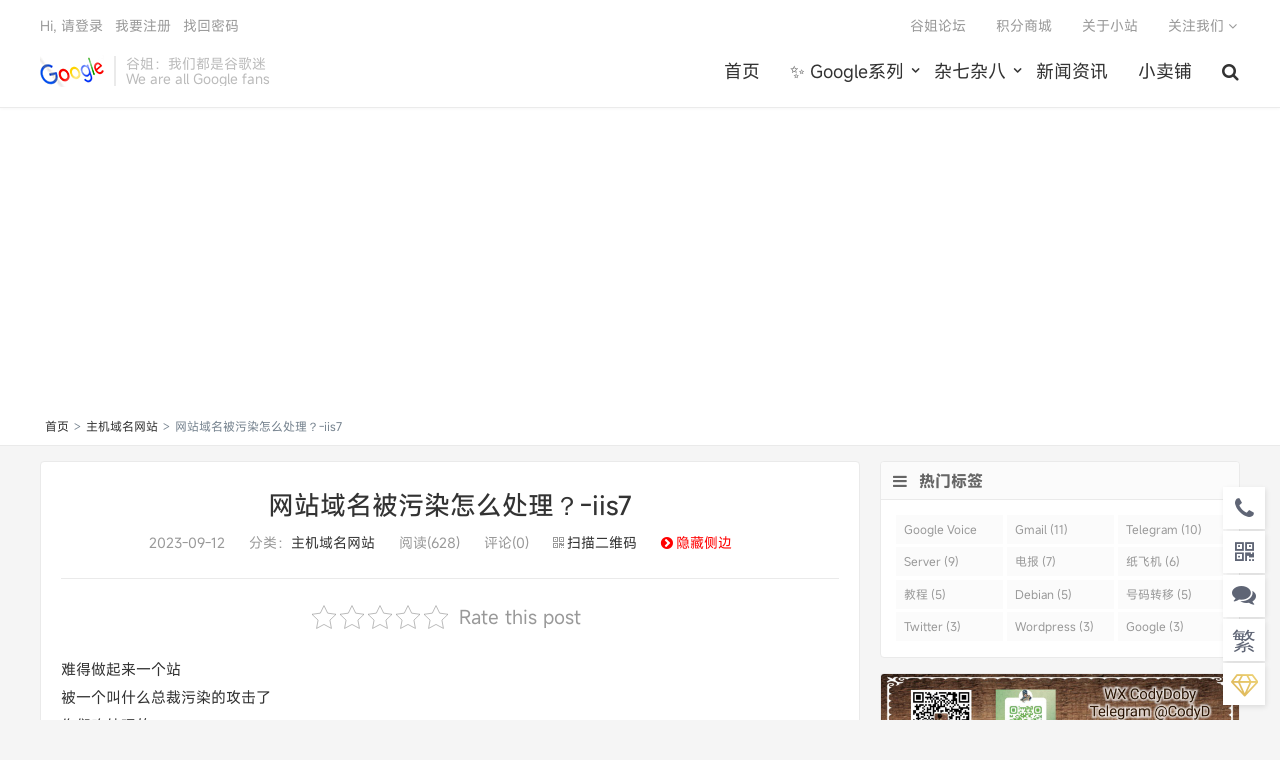

--- FILE ---
content_type: text/html; charset=UTF-8
request_url: https://www.goojie.eu/532439.html
body_size: 12775
content:
<!DOCTYPE HTML>
<html>
<head>
<meta charset="UTF-8">
<link rel="dns-prefetch" href="//apps.bdimg.com">
<meta http-equiv="X-UA-Compatible" content="IE=11,IE=10,IE=9,IE=8">
<meta name="viewport" content="width=device-width, initial-scale=1.0, user-scalable=0, minimum-scale=1.0, maximum-scale=1.0">
<meta name="apple-mobile-web-app-title" content="谷姐靓号网">
<meta http-equiv="Cache-Control" content="no-siteapp">

        <script type="text/javascript">
            var um = {"ajax_url":"https:\/\/www.goojie.eu\/wp-admin\/admin-ajax.php","wp_url":"https:\/\/www.goojie.eu","uid":0,"is_admin":0,"redirecturl":"https:\/\/www.goojie.eu\/532439.html","loadingmessage":"\u6b63\u5728\u8bf7\u6c42\u4e2d\uff0c\u8bf7\u7a0d\u7b49...","paged":1,"cpage":0,"login_url":"https:\/\/www.goojie.eu\/m\/signin","login_class":"um_sign","post_thumb":"https:\/\/www.goojie.eu\/wp-content\/themes\/qux\/img\/rand\/12.jpg","timthumb":"https:\/\/www.goojie.eu\/wp-content\/themes\/qux\/func\/timthumb.php?src="};
        </script>
        <meta name='robots' content='index, follow, max-image-preview:large, max-snippet:-1, max-video-preview:-1' />

	<!-- This site is optimized with the Yoast SEO plugin v21.4 - https://yoast.com/wordpress/plugins/seo/ -->
	<title>网站域名被污染怎么处理？-iis7 - 谷姐靓号网</title>
	<link rel="canonical" href="https://www.goojie.eu/532439.html" />
	<meta property="og:locale" content="zh_CN" />
	<meta property="og:type" content="article" />
	<meta property="og:title" content="网站域名被污染怎么处理？-iis7 - 谷姐靓号网" />
	<meta property="og:description" content="难得做起来一个站被一个叫什么总裁污染的攻击了你们咋处理的？ 热议 2楼 liu 昨天22:24 换域名 3楼 笑花落半世琉璃 昨天22:25 污染可以扔了 4楼 gamerock 昨天22:25 我域名还在污染中，差不多一年多了！反正做国内..." />
	<meta property="og:url" content="https://www.goojie.eu/532439.html" />
	<meta property="og:site_name" content="谷姐靓号网" />
	<meta property="article:publisher" content="https://www.facebook.com/voice.google" />
	<meta property="article:published_time" content="2023-09-11T23:42:42+00:00" />
	<meta property="article:modified_time" content="2023-09-12T03:22:13+00:00" />
	<meta property="og:image" content="https://www.goojie.eu/wp-content/uploads/2021/09/cfc44ed8ada1be3.png" />
	<meta property="og:image:width" content="2400" />
	<meta property="og:image:height" content="1260" />
	<meta property="og:image:type" content="image/png" />
	<meta name="author" content="root" />
	<meta name="twitter:card" content="summary_large_image" />
	<meta name="twitter:creator" content="@therealgoojie" />
	<meta name="twitter:site" content="@therealgoojie" />
	<meta name="twitter:label1" content="作者" />
	<meta name="twitter:data1" content="root" />
	<script type="application/ld+json" class="yoast-schema-graph">{"@context":"https://schema.org","@graph":[{"@type":"Article","@id":"https://www.goojie.eu/532439.html#article","isPartOf":{"@id":"https://www.goojie.eu/532439.html"},"author":{"name":"root","@id":"https://www.goojie.eu/#/schema/person/76710f3ac7e46744b7a7776a05ba69fc"},"headline":"网站域名被污染怎么处理？-iis7","datePublished":"2023-09-11T23:42:42+00:00","dateModified":"2023-09-12T03:22:13+00:00","mainEntityOfPage":{"@id":"https://www.goojie.eu/532439.html"},"wordCount":27,"commentCount":0,"publisher":{"@id":"https://www.goojie.eu/#organization"},"articleSection":["主机域名网站"],"inLanguage":"zh-CN","potentialAction":[{"@type":"CommentAction","name":"Comment","target":["https://www.goojie.eu/532439.html#respond"]}]},{"@type":"WebPage","@id":"https://www.goojie.eu/532439.html","url":"https://www.goojie.eu/532439.html","name":"网站域名被污染怎么处理？-iis7 - 谷姐靓号网","isPartOf":{"@id":"https://www.goojie.eu/#website"},"datePublished":"2023-09-11T23:42:42+00:00","dateModified":"2023-09-12T03:22:13+00:00","breadcrumb":{"@id":"https://www.goojie.eu/532439.html#breadcrumb"},"inLanguage":"zh-CN","potentialAction":[{"@type":"ReadAction","target":["https://www.goojie.eu/532439.html"]}]},{"@type":"BreadcrumbList","@id":"https://www.goojie.eu/532439.html#breadcrumb","itemListElement":[{"@type":"ListItem","position":1,"name":"首页","item":"https://www.goojie.eu/"},{"@type":"ListItem","position":2,"name":"主机域名网站","item":"https://www.goojie.eu/zhuji"},{"@type":"ListItem","position":3,"name":"网站域名被污染怎么处理？-iis7"}]},{"@type":"WebSite","@id":"https://www.goojie.eu/#website","url":"https://www.goojie.eu/","name":"谷姐靓号网","description":"最专业的Google Voice靓号销售网站","publisher":{"@id":"https://www.goojie.eu/#organization"},"potentialAction":[{"@type":"SearchAction","target":{"@type":"EntryPoint","urlTemplate":"https://www.goojie.eu/?s={search_term_string}"},"query-input":"required name=search_term_string"}],"inLanguage":"zh-CN"},{"@type":"Organization","@id":"https://www.goojie.eu/#organization","name":"谷姐靓号网 - 最专业的Google Voice销售网站","url":"https://www.goojie.eu/","logo":{"@type":"ImageObject","inLanguage":"zh-CN","@id":"https://www.goojie.eu/#/schema/logo/image/","url":"https://www.goojie.eu/wp-content/uploads/2021/09/d162c45f5bd8c54.png","contentUrl":"https://www.goojie.eu/wp-content/uploads/2021/09/d162c45f5bd8c54.png","width":160,"height":160,"caption":"谷姐靓号网 - 最专业的Google Voice销售网站"},"image":{"@id":"https://www.goojie.eu/#/schema/logo/image/"},"sameAs":["https://www.facebook.com/voice.google","https://twitter.com/therealgoojie","https://www.youtube.com/channel/UCEzFQn3O7vT984j_boaEbHg"]},{"@type":"Person","@id":"https://www.goojie.eu/#/schema/person/76710f3ac7e46744b7a7776a05ba69fc","name":"root","image":{"@type":"ImageObject","inLanguage":"zh-CN","@id":"https://www.goojie.eu/#/schema/person/image/","url":"https://secure.gravatar.com/avatar/ab722c1546037aa1f7dd8bfdcc238f6e?s=96&d=blank&r=g","contentUrl":"https://secure.gravatar.com/avatar/ab722c1546037aa1f7dd8bfdcc238f6e?s=96&d=blank&r=g","caption":"root"},"description":"（伪）谷歌迷","sameAs":["https://www.goojie.eu/1.html"]}]}</script>
	<!-- / Yoast SEO plugin. -->


<link rel='dns-prefetch' href='//cdn.datatables.net' />
<link rel='dns-prefetch' href='//www.googletagmanager.com' />
<link rel='dns-prefetch' href='//pagead2.googlesyndication.com' />
<link rel='stylesheet' id='classic-theme-styles-css' href='https://www.goojie.eu/wp-includes/css/classic-themes.min.css?ver=6.2.1' type='text/css' media='all' />
<style id='global-styles-inline-css' type='text/css'>
body{--wp--preset--color--black: #000000;--wp--preset--color--cyan-bluish-gray: #abb8c3;--wp--preset--color--white: #ffffff;--wp--preset--color--pale-pink: #f78da7;--wp--preset--color--vivid-red: #cf2e2e;--wp--preset--color--luminous-vivid-orange: #ff6900;--wp--preset--color--luminous-vivid-amber: #fcb900;--wp--preset--color--light-green-cyan: #7bdcb5;--wp--preset--color--vivid-green-cyan: #00d084;--wp--preset--color--pale-cyan-blue: #8ed1fc;--wp--preset--color--vivid-cyan-blue: #0693e3;--wp--preset--color--vivid-purple: #9b51e0;--wp--preset--gradient--vivid-cyan-blue-to-vivid-purple: linear-gradient(135deg,rgba(6,147,227,1) 0%,rgb(155,81,224) 100%);--wp--preset--gradient--light-green-cyan-to-vivid-green-cyan: linear-gradient(135deg,rgb(122,220,180) 0%,rgb(0,208,130) 100%);--wp--preset--gradient--luminous-vivid-amber-to-luminous-vivid-orange: linear-gradient(135deg,rgba(252,185,0,1) 0%,rgba(255,105,0,1) 100%);--wp--preset--gradient--luminous-vivid-orange-to-vivid-red: linear-gradient(135deg,rgba(255,105,0,1) 0%,rgb(207,46,46) 100%);--wp--preset--gradient--very-light-gray-to-cyan-bluish-gray: linear-gradient(135deg,rgb(238,238,238) 0%,rgb(169,184,195) 100%);--wp--preset--gradient--cool-to-warm-spectrum: linear-gradient(135deg,rgb(74,234,220) 0%,rgb(151,120,209) 20%,rgb(207,42,186) 40%,rgb(238,44,130) 60%,rgb(251,105,98) 80%,rgb(254,248,76) 100%);--wp--preset--gradient--blush-light-purple: linear-gradient(135deg,rgb(255,206,236) 0%,rgb(152,150,240) 100%);--wp--preset--gradient--blush-bordeaux: linear-gradient(135deg,rgb(254,205,165) 0%,rgb(254,45,45) 50%,rgb(107,0,62) 100%);--wp--preset--gradient--luminous-dusk: linear-gradient(135deg,rgb(255,203,112) 0%,rgb(199,81,192) 50%,rgb(65,88,208) 100%);--wp--preset--gradient--pale-ocean: linear-gradient(135deg,rgb(255,245,203) 0%,rgb(182,227,212) 50%,rgb(51,167,181) 100%);--wp--preset--gradient--electric-grass: linear-gradient(135deg,rgb(202,248,128) 0%,rgb(113,206,126) 100%);--wp--preset--gradient--midnight: linear-gradient(135deg,rgb(2,3,129) 0%,rgb(40,116,252) 100%);--wp--preset--duotone--dark-grayscale: url('#wp-duotone-dark-grayscale');--wp--preset--duotone--grayscale: url('#wp-duotone-grayscale');--wp--preset--duotone--purple-yellow: url('#wp-duotone-purple-yellow');--wp--preset--duotone--blue-red: url('#wp-duotone-blue-red');--wp--preset--duotone--midnight: url('#wp-duotone-midnight');--wp--preset--duotone--magenta-yellow: url('#wp-duotone-magenta-yellow');--wp--preset--duotone--purple-green: url('#wp-duotone-purple-green');--wp--preset--duotone--blue-orange: url('#wp-duotone-blue-orange');--wp--preset--font-size--small: 13px;--wp--preset--font-size--medium: 20px;--wp--preset--font-size--large: 36px;--wp--preset--font-size--x-large: 42px;--wp--preset--spacing--20: 0.44rem;--wp--preset--spacing--30: 0.67rem;--wp--preset--spacing--40: 1rem;--wp--preset--spacing--50: 1.5rem;--wp--preset--spacing--60: 2.25rem;--wp--preset--spacing--70: 3.38rem;--wp--preset--spacing--80: 5.06rem;--wp--preset--shadow--natural: 6px 6px 9px rgba(0, 0, 0, 0.2);--wp--preset--shadow--deep: 12px 12px 50px rgba(0, 0, 0, 0.4);--wp--preset--shadow--sharp: 6px 6px 0px rgba(0, 0, 0, 0.2);--wp--preset--shadow--outlined: 6px 6px 0px -3px rgba(255, 255, 255, 1), 6px 6px rgba(0, 0, 0, 1);--wp--preset--shadow--crisp: 6px 6px 0px rgba(0, 0, 0, 1);}:where(.is-layout-flex){gap: 0.5em;}body .is-layout-flow > .alignleft{float: left;margin-inline-start: 0;margin-inline-end: 2em;}body .is-layout-flow > .alignright{float: right;margin-inline-start: 2em;margin-inline-end: 0;}body .is-layout-flow > .aligncenter{margin-left: auto !important;margin-right: auto !important;}body .is-layout-constrained > .alignleft{float: left;margin-inline-start: 0;margin-inline-end: 2em;}body .is-layout-constrained > .alignright{float: right;margin-inline-start: 2em;margin-inline-end: 0;}body .is-layout-constrained > .aligncenter{margin-left: auto !important;margin-right: auto !important;}body .is-layout-constrained > :where(:not(.alignleft):not(.alignright):not(.alignfull)){max-width: var(--wp--style--global--content-size);margin-left: auto !important;margin-right: auto !important;}body .is-layout-constrained > .alignwide{max-width: var(--wp--style--global--wide-size);}body .is-layout-flex{display: flex;}body .is-layout-flex{flex-wrap: wrap;align-items: center;}body .is-layout-flex > *{margin: 0;}:where(.wp-block-columns.is-layout-flex){gap: 2em;}.has-black-color{color: var(--wp--preset--color--black) !important;}.has-cyan-bluish-gray-color{color: var(--wp--preset--color--cyan-bluish-gray) !important;}.has-white-color{color: var(--wp--preset--color--white) !important;}.has-pale-pink-color{color: var(--wp--preset--color--pale-pink) !important;}.has-vivid-red-color{color: var(--wp--preset--color--vivid-red) !important;}.has-luminous-vivid-orange-color{color: var(--wp--preset--color--luminous-vivid-orange) !important;}.has-luminous-vivid-amber-color{color: var(--wp--preset--color--luminous-vivid-amber) !important;}.has-light-green-cyan-color{color: var(--wp--preset--color--light-green-cyan) !important;}.has-vivid-green-cyan-color{color: var(--wp--preset--color--vivid-green-cyan) !important;}.has-pale-cyan-blue-color{color: var(--wp--preset--color--pale-cyan-blue) !important;}.has-vivid-cyan-blue-color{color: var(--wp--preset--color--vivid-cyan-blue) !important;}.has-vivid-purple-color{color: var(--wp--preset--color--vivid-purple) !important;}.has-black-background-color{background-color: var(--wp--preset--color--black) !important;}.has-cyan-bluish-gray-background-color{background-color: var(--wp--preset--color--cyan-bluish-gray) !important;}.has-white-background-color{background-color: var(--wp--preset--color--white) !important;}.has-pale-pink-background-color{background-color: var(--wp--preset--color--pale-pink) !important;}.has-vivid-red-background-color{background-color: var(--wp--preset--color--vivid-red) !important;}.has-luminous-vivid-orange-background-color{background-color: var(--wp--preset--color--luminous-vivid-orange) !important;}.has-luminous-vivid-amber-background-color{background-color: var(--wp--preset--color--luminous-vivid-amber) !important;}.has-light-green-cyan-background-color{background-color: var(--wp--preset--color--light-green-cyan) !important;}.has-vivid-green-cyan-background-color{background-color: var(--wp--preset--color--vivid-green-cyan) !important;}.has-pale-cyan-blue-background-color{background-color: var(--wp--preset--color--pale-cyan-blue) !important;}.has-vivid-cyan-blue-background-color{background-color: var(--wp--preset--color--vivid-cyan-blue) !important;}.has-vivid-purple-background-color{background-color: var(--wp--preset--color--vivid-purple) !important;}.has-black-border-color{border-color: var(--wp--preset--color--black) !important;}.has-cyan-bluish-gray-border-color{border-color: var(--wp--preset--color--cyan-bluish-gray) !important;}.has-white-border-color{border-color: var(--wp--preset--color--white) !important;}.has-pale-pink-border-color{border-color: var(--wp--preset--color--pale-pink) !important;}.has-vivid-red-border-color{border-color: var(--wp--preset--color--vivid-red) !important;}.has-luminous-vivid-orange-border-color{border-color: var(--wp--preset--color--luminous-vivid-orange) !important;}.has-luminous-vivid-amber-border-color{border-color: var(--wp--preset--color--luminous-vivid-amber) !important;}.has-light-green-cyan-border-color{border-color: var(--wp--preset--color--light-green-cyan) !important;}.has-vivid-green-cyan-border-color{border-color: var(--wp--preset--color--vivid-green-cyan) !important;}.has-pale-cyan-blue-border-color{border-color: var(--wp--preset--color--pale-cyan-blue) !important;}.has-vivid-cyan-blue-border-color{border-color: var(--wp--preset--color--vivid-cyan-blue) !important;}.has-vivid-purple-border-color{border-color: var(--wp--preset--color--vivid-purple) !important;}.has-vivid-cyan-blue-to-vivid-purple-gradient-background{background: var(--wp--preset--gradient--vivid-cyan-blue-to-vivid-purple) !important;}.has-light-green-cyan-to-vivid-green-cyan-gradient-background{background: var(--wp--preset--gradient--light-green-cyan-to-vivid-green-cyan) !important;}.has-luminous-vivid-amber-to-luminous-vivid-orange-gradient-background{background: var(--wp--preset--gradient--luminous-vivid-amber-to-luminous-vivid-orange) !important;}.has-luminous-vivid-orange-to-vivid-red-gradient-background{background: var(--wp--preset--gradient--luminous-vivid-orange-to-vivid-red) !important;}.has-very-light-gray-to-cyan-bluish-gray-gradient-background{background: var(--wp--preset--gradient--very-light-gray-to-cyan-bluish-gray) !important;}.has-cool-to-warm-spectrum-gradient-background{background: var(--wp--preset--gradient--cool-to-warm-spectrum) !important;}.has-blush-light-purple-gradient-background{background: var(--wp--preset--gradient--blush-light-purple) !important;}.has-blush-bordeaux-gradient-background{background: var(--wp--preset--gradient--blush-bordeaux) !important;}.has-luminous-dusk-gradient-background{background: var(--wp--preset--gradient--luminous-dusk) !important;}.has-pale-ocean-gradient-background{background: var(--wp--preset--gradient--pale-ocean) !important;}.has-electric-grass-gradient-background{background: var(--wp--preset--gradient--electric-grass) !important;}.has-midnight-gradient-background{background: var(--wp--preset--gradient--midnight) !important;}.has-small-font-size{font-size: var(--wp--preset--font-size--small) !important;}.has-medium-font-size{font-size: var(--wp--preset--font-size--medium) !important;}.has-large-font-size{font-size: var(--wp--preset--font-size--large) !important;}.has-x-large-font-size{font-size: var(--wp--preset--font-size--x-large) !important;}
.wp-block-navigation a:where(:not(.wp-element-button)){color: inherit;}
:where(.wp-block-columns.is-layout-flex){gap: 2em;}
.wp-block-pullquote{font-size: 1.5em;line-height: 1.6;}
</style>
<link rel='stylesheet' id='jquery-datatables-css' href='https://cdn.datatables.net/1.10.20/css/jquery.dataTables.min.css?ver=6.2.1' type='text/css' media='all' />
<link rel='stylesheet' id='datatables-responsive-css' href='https://cdn.datatables.net/responsive/2.2.3/css/responsive.dataTables.min.css?ver=6.2.1' type='text/css' media='all' />
<link rel='stylesheet' id='kk-star-ratings-css' href='https://www.goojie.eu/wp-content/plugins/kk-star-ratings/src/core/public/css/kk-star-ratings.min.css?ver=5.4.6' type='text/css' media='all' />
<link rel='stylesheet' id='ez-toc-css' href='https://www.goojie.eu/wp-content/plugins/easy-table-of-contents/assets/css/screen.min.css?ver=2.0.57' type='text/css' media='all' />
<style id='ez-toc-inline-css' type='text/css'>
div#ez-toc-container .ez-toc-title {font-size: 120%;}div#ez-toc-container .ez-toc-title {font-weight: 500;}div#ez-toc-container ul li {font-size: 95%;}div#ez-toc-container nav ul ul li ul li {font-size: %!important;}
</style>
<link rel='stylesheet' id='_bootstrap-css' href='https://www.goojie.eu/wp-content/themes/qux/css/bootstrap.min.css?ver=9.3.4' type='text/css' media='all' />
<link rel='stylesheet' id='_fontawesome-css' href='https://www.goojie.eu/wp-content/themes/qux/css/font-awesome.min.css?ver=9.3.4' type='text/css' media='all' />
<link rel='stylesheet' id='_main-css' href='https://www.goojie.eu/wp-content/themes/qux/css/main.css?ver=9.3.4' type='text/css' media='all' />
<link rel='stylesheet' id='_ucenter-css' href='https://www.goojie.eu/wp-content/themes/qux/css/ucenter.css?ver=9.3.4' type='text/css' media='all' />
<link rel='stylesheet' id='_animate-css' href='https://www.goojie.eu/wp-content/themes/qux/css/animate.min.css?ver=9.3.4' type='text/css' media='all' />
<link rel='stylesheet' id='_prismCSS-css' href='https://www.goojie.eu/wp-content/themes/qux/css/prism.css?ver=9.3.4' type='text/css' media='all' />
<link rel='stylesheet' id='_fancybox-css' href='https://www.goojie.eu/wp-content/themes/qux/css/fancybox.min.css?ver=9.3.4' type='text/css' media='all' />
<link rel='stylesheet' id='enlighterjs-css' href='https://www.goojie.eu/wp-content/plugins/enlighter/cache/enlighterjs.min.css?ver=SroUujtJOSby0DW' type='text/css' media='all' />
<script type='text/javascript' id='image-watermark-no-right-click-js-before'>
var iwArgsNoRightClick = {"rightclick":"Y","draganddrop":"Y"};
</script>
<script type='text/javascript' src='https://www.goojie.eu/wp-content/plugins/image-watermark/js/no-right-click.js?ver=1.7.3' id='image-watermark-no-right-click-js'></script>
<script type='text/javascript' src='https://www.goojie.eu/wp-content/themes/qux/js/libs/jquery.min.js?ver=9.3.4' id='jquery-js'></script>
<script type='text/javascript' src='https://cdn.datatables.net/1.10.20/js/jquery.dataTables.min.js?ver=6.2.1' id='jquery-datatables-js'></script>
<script type='text/javascript' src='https://cdn.datatables.net/responsive/2.2.3/js/dataTables.responsive.min.js?ver=6.2.1' id='datatables-responsive-js'></script>
<script type='text/javascript' id='igsv-datatables-js-extra'>
/* <![CDATA[ */
var igsv_plugin_vars = {"lang_dir":"https:\/\/www.goojie.eu\/wp-content\/plugins\/inline-google-spreadsheet-viewer\/languages","datatables_classes":".igsv-table:not(.no-datatables)","datatables_defaults_object":{"dom":"B<'clear'>lfrtip","buttons":[],"select":true}};
/* ]]> */
</script>
<script type='text/javascript' src='https://www.goojie.eu/wp-content/plugins/inline-google-spreadsheet-viewer/igsv-datatables.js?ver=6.2.1' id='igsv-datatables-js'></script>

<!-- Google Analytics snippet added by Site Kit -->
<script type='text/javascript' src='https://www.googletagmanager.com/gtag/js?id=UA-197582484-1' id='google_gtagjs-js' async></script>
<script type='text/javascript' id='google_gtagjs-js-after'>
window.dataLayer = window.dataLayer || [];function gtag(){dataLayer.push(arguments);}
gtag('set', 'linker', {"domains":["www.goojie.eu"]} );
gtag("js", new Date());
gtag("set", "developer_id.dZTNiMT", true);
gtag("config", "UA-197582484-1", {"anonymize_ip":true});
</script>

<!-- End Google Analytics snippet added by Site Kit -->
<link rel="https://api.w.org/" href="https://www.goojie.eu/wp-json/" /><link rel="alternate" type="application/json" href="https://www.goojie.eu/wp-json/wp/v2/posts/532439" /><link rel="alternate" type="application/json+oembed" href="https://www.goojie.eu/wp-json/oembed/1.0/embed?url=https%3A%2F%2Fwww.goojie.eu%2F532439.html" />
<link rel="alternate" type="text/xml+oembed" href="https://www.goojie.eu/wp-json/oembed/1.0/embed?url=https%3A%2F%2Fwww.goojie.eu%2F532439.html&#038;format=xml" />
<meta name="generator" content="Site Kit by Google 1.111.1" /><meta name="keywords" content="主机域名网站">
<meta name="description" content="难得做起来一个站被一个叫什么总裁污染的攻击了你们咋处理的？ 热议 2楼 liu 昨天22:24 换域名 3楼 笑花落半世琉璃 昨天22:25 污染可以扔了 4楼 gamerock 昨天22:25 我域名还在污染中，差不多一年多了！反正做国内的站不赚钱，干脆就这样续费放着，万一以后有合适的项目再启用！ 5楼 iis7 昨天22:30 污染可以扔了被恶意攻击的 ">
<style>@import url("https://font.sec.miui.com/font/css?family=MiSans:200,300,400,450,500,650,700:Chinese_Simplify,Chinese_Traditional,Latin,Numeric&display=swap");body{font-family:MiSans,"Microsoft Yahei","Helvetica Neue",Helvetica,Arial,sans-serif;}:root{--theme-color: #45B6F7;--theme-color-r:69;--theme-color-g:182;--theme-color-b:247;}.article-content img{
	display:block !important;
	margin:10px auto;
}

.igsv-table {
border-collapse: separate;
border-spacing: 1px;
background-color: #CDCDCD;
margin: 10px 0px 15px 0px;
font-size: 8pt;
width: 100%;
text-align: left;
}
.igsv-table th {
background-color: #E6EEEE;
border: 1px solid #FFFFFF;
padding: 4px;
color: #3D3D3D!important;
}
.igsv-table td {
color: #3D3D3D;
padding: 4px;
background-color: #FFFFFF;
vertical-align: top;
}
.igsv-table .even td {
background-color: #FFFFFF;
}
.igsv-table .odd td {
background-color: #F0F0F6;
}
.igsv-table .row-hover tr:hover td {
background-color: #D0D0D6!important;
}

.dataTables_wrapper input[type=search] {
  border: 3px solid #00BFF;
  background-color: #eee
}
.dataTables_wrapper input[type=search]:focus {
  border: 1px dotted #555;
  background-color: #eee
}

.amp-wp-article-content amp-img{
	display:block !important;
	margin:10px auto;
}

.blink {
  animation: blink 1s infinite;
}

@keyframes blink {
  0% {
    opacity: 1;
  }
  50% {
    opacity: 0;
    transform: scale(4);
  }
  51% {
    opacity: 0;
    transform: scale(0);
  }
  100% {
    transform: scale(2);
    opacity: 1;
  }
}</style>
<!--HEADER_CODE_START-->
<!-- Global site tag (gtag.js) - Google Analytics -->
<script async src="https://www.googletagmanager.com/gtag/js?id=G-757ZML2W60"></script>
<script>
  window.dataLayer = window.dataLayer || [];
  function gtag(){dataLayer.push(arguments);}
  gtag('js', new Date());

  gtag('config', 'G-757ZML2W60');
</script>

<script type="text/javascript"> window.$crisp=[];window.CRISP_WEBSITE_ID="1abbcdb5-3612-4401-8b6d-f5e17312d66d";(function(){ d=document;s=d.createElement("script"); s.src="https://client.crisp.chat/l.js"; s.async=1;d.getElementsByTagName("head")[0].appendChild(s);})(); </script>
<!--HEADER_CODE_END-->

<!-- Google AdSense snippet added by Site Kit -->
<meta name="google-adsense-platform-account" content="ca-host-pub-2644536267352236">
<meta name="google-adsense-platform-domain" content="sitekit.withgoogle.com">
<!-- End Google AdSense snippet added by Site Kit -->
<link rel="amphtml" href="https://www.goojie.eu/532439.html/amp">
<!-- Google AdSense snippet added by Site Kit -->
<script async="async" src="https://pagead2.googlesyndication.com/pagead/js/adsbygoogle.js?client=ca-pub-8645853690286508&amp;host=ca-host-pub-2644536267352236" crossorigin="anonymous" type="text/javascript"></script>

<!-- End Google AdSense snippet added by Site Kit -->
<link rel="icon" href="https://www.goojie.eu/wp-content/uploads/2021/03/94946b082961872-32x32.jpg" sizes="32x32" />
<link rel="icon" href="https://www.goojie.eu/wp-content/uploads/2021/03/94946b082961872-192x192.jpg" sizes="192x192" />
<link rel="apple-touch-icon" href="https://www.goojie.eu/wp-content/uploads/2021/03/94946b082961872-180x180.jpg" />
<meta name="msapplication-TileImage" content="https://www.goojie.eu/wp-content/uploads/2021/03/94946b082961872-270x270.jpg" />
<link rel="shortcut icon" href="https://www.goojie.eu/favicon.ico">
<!--[if lt IE 9]><script src="https://www.goojie.eu/wp-content/themes/qux/js/libs/html5.min.js"></script><![endif]-->
</head>
<body class="post-template-default single single-post postid-532439 single-format-standard nav_fixed list-comments-r comment-open site-layout-2 s-lights">
<header class="header">
  <div class="container">
		<div class="logo"><a href="https://www.goojie.eu" title="谷姐靓号网-最专业的Google Voice靓号销售网站"><img src="https://www.goojie.eu/wp-content/uploads/imgs/20210116175613.png" alt="谷姐靓号网-最专业的Google Voice靓号销售网站">谷姐靓号网</a></div>		<div class="brand">谷姐：我们都是谷歌迷<br>We are all Google fans</div>		<ul class="site-nav site-navbar">
			<li id="menu-item-543" class="menu-item"><a href="https://www.goojie.eu/">首页</a></li>
<li id="menu-item-1032" class="menu-item menu-item-has-children dropdown"><a href="https://www.goojie.eu/google-series" class="dropdown-toggle">✨ Google系列</a>
<ul class="sub-menu menu-item-wrap menu-item-col-4">
	<li id="menu-item-3178" class="menu-item"><a href="https://www.goojie.eu/google-series/google-voice">Google Voice</a></li>
	<li id="menu-item-3179" class="menu-item"><a href="https://www.goojie.eu/google-series/google-drive">☁️ Google Drive</a></li>
	<li id="menu-item-3181" class="menu-item"><a href="https://www.goojie.eu/google-series/g-suite-google-workspace">G Suite</a></li>
	<li id="menu-item-3180" class="menu-item"><a href="https://www.goojie.eu/google-series/gmail">✉️ Gmail</a></li>
</ul>
</li>
<li id="menu-item-3177" class="menu-item menu-item-has-children dropdown"><a href="https://www.goojie.eu/misc" class="dropdown-toggle">杂七杂八</a>
<ul class="sub-menu menu-item-wrap menu-item-col-2">
	<li id="menu-item-3548" class="menu-item current-post-ancestor current-menu-parent current-post-parent"><a href="https://www.goojie.eu/zhuji">主机域名</a></li>
	<li id="menu-item-6173" class="menu-item"><a href="https://www.goojie.eu/resouce-share">资源分享</a></li>
</ul>
</li>
<li id="menu-item-1033" class="menu-item"><a href="https://www.goojie.eu/news">新闻资讯</a></li>
<li id="menu-item-544" class="menu-item"><a href="https://s.suhj.com/">小卖铺</a></li>
	<li class="navto-search"><a href="javascript:;" class="search-show active"><i class="fa fa-search"></i></a></li>
        	<li class="login-actions">
        <a href="javascript:;" class="user-reg" data-sign="0"><i class="fa fa-user-circle-o"></i></a>
    </li>
			</ul>
				<div class="topbar">
			<ul class="site-nav topmenu">
				<li id="menu-item-863" class="menu-item"><a href="https://www.goojie.eu/forum">谷姐论坛</a></li>
<li id="menu-item-1005" class="menu-item"><a href="https://www.goojie.eu/store">积分商城</a></li>
<li id="menu-item-844" class="menu-item"><a href="https://www.goojie.eu/about">关于小站</a></li>
                				<li class="menusns">
					<a href="javascript:;">关注我们 <i class="fa fa-angle-down"></i></a>
					<ul class="sub-menu">
						<li><a class="sns-wechat" href="javascript:;" title="订阅号" data-src="https://www.goojie.eu/wp-content/uploads/imgs/20210903101646.png">订阅号</a></li>											</ul>
				</li>
                			</ul>
			<a href="javascript:;" class="user-reg" data-sign="0">Hi, 请登录</a>
&nbsp;&nbsp;<a href="javascript:;" class="user-reg" data-sign="1">我要注册</a>
&nbsp;&nbsp;<a href="https://www.goojie.eu/%e6%89%be%e5%9b%9e%e5%af%86%e7%a0%81">找回密码</a>
		</div>
			</div>
</header>
<div class="m-icon-nav"><span class="icon-bar icon-bar-1"></span><span class="icon-bar icon-bar-2"></span><span class="icon-bar icon-bar-3"></span></div>
<div class="site-search">
	<div class="container">
		<form method="get" class="site-search-form" action="https://www.goojie.eu/" ><select class="search-type" name="post_type"><option value="post"> 文章</option><option value="store"> 商品</option><option value="forum"> 问答</option> </select><input class="search-input" name="s" type="text" placeholder="输入关键字" value="" required="required"><button class="search-btn" type="submit"><i class="fa fa-search"></i></button></form>	</div>
</div>
    <div class="breadcrumb-box"><div class="crumbs"><a href="https://www.goojie.eu" title="谷姐靓号网">首页</a> <small>></small> <a href="https://www.goojie.eu/zhuji">主机域名网站</a> <small>></small> 网站域名被污染怎么处理？-iis7</div></div>
<section class="container">
		<div class="content-wrap">
	<div class="content">
                		<header class="article-header">
			<h1 class="article-title"><a href="https://www.goojie.eu/532439.html">网站域名被污染怎么处理？-iis7</a></h1>
			<div class="article-meta">
                <span class="item">2023-09-12</span>
												<span class="item">分类：<a href="https://www.goojie.eu/zhuji" rel="category tag">主机域名网站</a></span>
				<span class="item post-views">阅读(628)</span>				<span class="item">评论(0)</span>
								<span class="item muted"><i class="fa fa-qrcode"></i><a onMouseOver="document.all.qr.style.visibility=''" onMouseOut="document.all.qr.style.visibility='hidden'">扫描二维码</a>
				<span id="qr" style="visibility: hidden;"><img src="https://www.goojie.eu/site/qrcode?data=https://www.goojie.eu/532439.html&size=3"/></span></span>
								<span class="bianlan"><span class="close-sidebar" ><i class="fa fa-chevron-circle-right"></i>隐藏侧边</span><span class="show-sidebar" style="display:none;"><i class="fa fa-chevron-circle-left"></i>显示侧边</span></span>
				<span class="item"></span>
			</div>
		</header>
		<article class="article-content" style="max-height:100%">
						

<div class="kk-star-ratings kksr-auto kksr-align-center kksr-valign-top"
    data-payload='{&quot;align&quot;:&quot;center&quot;,&quot;id&quot;:&quot;532439&quot;,&quot;slug&quot;:&quot;default&quot;,&quot;valign&quot;:&quot;top&quot;,&quot;ignore&quot;:&quot;&quot;,&quot;reference&quot;:&quot;auto&quot;,&quot;class&quot;:&quot;&quot;,&quot;count&quot;:&quot;0&quot;,&quot;legendonly&quot;:&quot;&quot;,&quot;readonly&quot;:&quot;&quot;,&quot;score&quot;:&quot;0&quot;,&quot;starsonly&quot;:&quot;&quot;,&quot;best&quot;:&quot;5&quot;,&quot;gap&quot;:&quot;4&quot;,&quot;greet&quot;:&quot;Rate this post&quot;,&quot;legend&quot;:&quot;0\/5 - (0 votes)&quot;,&quot;size&quot;:&quot;24&quot;,&quot;title&quot;:&quot;\u7f51\u7ad9\u57df\u540d\u88ab\u6c61\u67d3\u600e\u4e48\u5904\u7406\uff1f-iis7&quot;,&quot;width&quot;:&quot;0&quot;,&quot;_legend&quot;:&quot;{score}\/{best} - ({count} {votes})&quot;,&quot;font_factor&quot;:&quot;1.25&quot;}'>
            
<div class="kksr-stars">
    
<div class="kksr-stars-inactive">
            <div class="kksr-star" data-star="1" style="padding-right: 4px">
            

<div class="kksr-icon" style="width: 24px; height: 24px;"></div>
        </div>
            <div class="kksr-star" data-star="2" style="padding-right: 4px">
            

<div class="kksr-icon" style="width: 24px; height: 24px;"></div>
        </div>
            <div class="kksr-star" data-star="3" style="padding-right: 4px">
            

<div class="kksr-icon" style="width: 24px; height: 24px;"></div>
        </div>
            <div class="kksr-star" data-star="4" style="padding-right: 4px">
            

<div class="kksr-icon" style="width: 24px; height: 24px;"></div>
        </div>
            <div class="kksr-star" data-star="5" style="padding-right: 4px">
            

<div class="kksr-icon" style="width: 24px; height: 24px;"></div>
        </div>
    </div>
    
<div class="kksr-stars-active" style="width: 0px;">
            <div class="kksr-star" style="padding-right: 4px">
            

<div class="kksr-icon" style="width: 24px; height: 24px;"></div>
        </div>
            <div class="kksr-star" style="padding-right: 4px">
            

<div class="kksr-icon" style="width: 24px; height: 24px;"></div>
        </div>
            <div class="kksr-star" style="padding-right: 4px">
            

<div class="kksr-icon" style="width: 24px; height: 24px;"></div>
        </div>
            <div class="kksr-star" style="padding-right: 4px">
            

<div class="kksr-icon" style="width: 24px; height: 24px;"></div>
        </div>
            <div class="kksr-star" style="padding-right: 4px">
            

<div class="kksr-icon" style="width: 24px; height: 24px;"></div>
        </div>
    </div>
</div>
                

<div class="kksr-legend" style="font-size: 19.2px;">
            <span class="kksr-muted">Rate this post</span>
    </div>
    </div>
<p>难得做起来一个站<br />被一个叫什么总裁污染的攻击了<br />你们咋处理的？</p>
<p><strong>热议</strong><br />
2楼 <span style="color:#ff6600">liu</span> <span title="2023-9-11 22:24:59">昨天22:24</span> </p>
<p>换域名</p>
<p>
3楼 <span style="color:#ff6600">笑花落半世琉璃</span> <span title="2023-9-11 22:25:09">昨天22:25</span> </p>
<p>污染可以扔了</p>
<p>
4楼 <span style="color:#ff6600">gamerock</span> <span title="2023-9-11 22:25:29">昨天22:25</span> </p>
<p>我域名还在污染中，<br />差不多一年多了！<br />反正做国内的站不赚钱，干脆就这样续费放着，万一以后有合适的项目再启用！</p>
<p>
5楼 <span style="color:#ff6600">iis7</span> <span title="2023-9-11 22:30:49">昨天22:30</span> </p>
<blockquote><p>污染可以扔了</p></blockquote>
<p>被恶意攻击的 实名站</p>
<p>
6楼 <span style="color:#ff6600">怪人</span> <span title="2023-9-11 22:38:28">昨天22:38</span> </p>
<p>有北岸吗？</p>
<p>
7楼 <span style="color:#ff6600">笑花落半世琉璃</span> <span title="2023-9-11 22:41:24">昨天22:41</span> </p>
<blockquote><p>被恶意攻击的 实名站</p></blockquote>
<p>搬回国内+北岸+找商家、运营商投诉<br />否则可以扔，事实上只要污染存在基本也没什么用，烧钱的玩意</p>
<p>
8楼 <span style="color:#ff6600">ouou8</span> <span title="2023-9-11 22:41:48">昨天22:41</span> </p>
<blockquote><p>被恶意攻击的 实名站</p></blockquote>
<p>看来总裁还在活跃继续祸害大家啊，不只一个MJJ在loc说被总裁搞了。<br />烈马好像消失不见了。</p>
<p>不过，你的是实名站，北岸了，应该是放在国内的吧，这个他们污染不了啊。很是奇怪。</p>
<p>
9楼 <span style="color:#ff6600">ouou8</span> <span title="2023-9-11 22:45:09">昨天22:45</span> </p>
<blockquote><p>我域名还在污染中，<br />差不多一年多了！<br />反正做国内的站不赚钱，干脆就这样续费放着，万一以后有合适 ...</p></blockquote>
<p>被污染了，几乎不用等了吧。<br />几年前看到被污染的域名，掉出来了，没人注册，都还是一直污染着。没见过能出来的。</p>
<p>
10楼 <span style="color:#ff6600">gamerock</span> <span title="2023-9-11 22:47:55">昨天22:47</span> </p>
<blockquote><p>被污染了，几乎不用等了吧。<br />几年前看到被污染的域名，掉出来了，没人注册，都还是一直污染着。没见过能 ...</p></blockquote>
<p>我不做国内项目，做国外项目也不行？</p>
<p>
12楼 <span style="color:#ff6600">iis7</span> <span title="2023-9-11 22:50:26">昨天22:50</span> </p>
<blockquote><p>看来总裁还在活跃继续祸害大家啊，不只一个MJJ在loc说被总裁搞了。<br />烈马好像消失不见了。</p></blockquote>
<p>域名在阿里云 解析也是阿里云 服务器用的斯巴达 如果这样我就搬回国内咯 问题不大</p>
<p>
13楼 <span style="color:#ff6600">iis7</span> <span title="2023-9-11 22:51:39">昨天22:51</span> </p>
<blockquote><p>看来总裁还在活跃继续祸害大家啊，不只一个MJJ在loc说被总裁搞了。<br />烈马好像消失不见了。</p></blockquote>
<p>我升级了DNSSEC看看行不行</p>
<p>
14楼 <span style="color:#ff6600">gamerock</span> <span title="2023-9-11 22:52:20">昨天22:52</span> </p>
<blockquote><p>做国外项目，那就不用理会污染不污染了。<br />前提是不能使用国内ns，不然国外也同样污染。 ...</p></blockquote>
<p>傻了吧，<br />用国内NS！国外NS不好用吗？</p>
<p>
15楼 <span style="color:#ff6600">ouou8</span> <span title="2023-9-11 22:52:55">昨天22:52</span> </p>
<blockquote><p>我升级了DNSSEC看看行不行</p></blockquote>
<p>浪费力气，毛用都没有。<br />该不会是你iis7 这个站被污染了吧？</p>
<p>
16楼 <span style="color:#ff6600">iis7</span> <span title="2023-9-11 22:53:31">昨天22:53</span> </p>
<blockquote><p>浪费力气，毛用都没有。<br />该不会是你iis7 这个站被污染了吧？</p></blockquote>
<p>不是~~是不是搬回国内服务器就不会污染了</p>
<p>
17楼 <span style="color:#ff6600">ouou8</span> <span title="2023-9-11 22:58:25">昨天22:58</span> </p>
<blockquote><p>不是~~是不是搬回国内服务器就不会污染了</p></blockquote>
<p>只要你确信是污染，不是简单的那种重置的墙，搬回国内也没用。污染目前可以说无解，不过可以通过清洗挽救一下，看你的站值得不值得挽救了。</p>
<p>
18楼 <span style="color:#ff6600">iis7</span> <span title="2023-9-11 22:59:55">昨天22:59</span> </p>
<p>清洗是什么意思</p>
<p></p>
<p><b>申明</b>：本文内容由网友收集分享，仅供学习参考使用。如文中内容侵犯到您的利益，请在文章下方留言，本站会第一时间进行处理。</p>
		                </article>
        <p class="qabs-post-footer"><b>AD：</b><strong>【好消息】</strong><a target="_blank" href="https://www.goojie.eu/1.html">Google Voice号码支持自助购买了！</a></p>                		
		<div class="post-copyright">未经谷姐允许不得转载：<a href="https://www.goojie.eu">谷姐靓号网</a> &raquo; <a href="https://www.goojie.eu/532439.html">网站域名被污染怎么处理？-iis7</a></div>				<div class="action-share bdsharebuttonbox">
			<div class="bdshare">
		<div id="bdshare" class="shares"><span>分享到：</span>
		    <a etap="share" data-share="douban" class="bds_douban share"  title="分享至豆瓣"></a>
			<a etap="share" data-share="weibo" class="bds_tsina share" title="分享到新浪微博"></a>
			<a etap="share" data-share="qq" class="bds_sqq share"  title="分享到QQ好友"></a>
			<a etap="share" data-share="qzone" class="bds_qzone share"  title="分享到QQ空间"></a>
			<a href="javascript:;" data-url="https://www.goojie.eu/532439.html" class="bds_weixin share wx_share" title="分享到微信"></a>
			<a etap="share" data-share="twitter" class="bds_twitter share" title="分享至twitter"></a>
			<a etap="share" data-share="facebook" class="bds_facebook share" title="分享至facebook"></a>
			<!--<a etap="share" data-share="renren" class="bds_renren share" title="分享至人人网"></a>-->
						<a class="bds_cover" data-action="create-bigger-image" data-nonce="02a0de05df" data-id="532439" id="bigger-cover" href="javascript:;" title="生成海报"><i class="fa fa-paper-plane"></i> 生成海报</a>		</div>
	</div>		</div>
        <div class="article-tags"></div>
								<nav class="pager" role="navigation">
			<li class="previous"><a href="https://www.goojie.eu/532438.html" rel="prev">上一篇：有没有网络大佬知道,看油管电报会不会被追查到被查水表?-wjk199511140034</a></li>
			<li class="next"><a href="https://www.goojie.eu/532440.html" rel="next">下一篇：上次哪个大佬说办卡返80%的-960105</a></li>
		</nav>
						<div class="relates relates-textcol2"><div class="title"><h3>相关推荐</h3></div><ul><li><a href="https://www.goojie.eu/557747.html">这款WP主题好强大-fancam</a></li><li><a href="https://www.goojie.eu/557746.html">宫崎骏的电影全网下架了？ 那里还可以下？-奧巴马</a></li><li><a href="https://www.goojie.eu/557745.html">收一台4刀月付 claw hk-脱氧核糖核酸</a></li><li><a href="https://www.goojie.eu/557744.html">九年漏网之鱼，不要再发降智帖了-美国总统奥巴马</a></li><li><a href="https://www.goojie.eu/557743.html">源支付黑五大促来了，原价899元，现在仅需399元-三架飞机</a></li><li><a href="https://www.goojie.eu/557742.html">出搬瓦工35刀DC9-mmshow</a></li><li><a href="https://www.goojie.eu/557741.html">BTC 10万应该到顶了吧，会不会回调到5万-MasterCard</a></li><li><a href="https://www.goojie.eu/557740.html">新罗云仅需99元一年月付款14元美国洛杉矶Cera机房论坛同款-Ymca</a></li></ul></div>		    <!-- hotPosts cached 2026-02-03 00:00:24 -->
    <div class="hot-post"><div class="title"><h3>热门文章</h3></div><ul><li><a class="post-thumb" href="https://www.goojie.eu/1.html" target="_blank"><div class="thumb-img hover-scale"><img data-src="https://www.goojie.eu/wp-content/uploads/imgs/20210114210414.jpeg" alt="Google Voice靓号和特价号码列表 <span>虚拟非实名美国手机号</span>" src="https://www.goojie.eu/wp-content/themes/qux/img/thumbnail.png" class="lazy thumb"></div><a href="https://www.goojie.eu/1.html" target="_blank">Google Voice靓号和特价号码列表 <span>虚拟非实名美国手机号</span></a><a class="cat" href="https://www.goojie.eu/google-series/google-voice">Google Voice</a></li><li><a class="post-thumb" href="https://www.goojie.eu/1360.html" target="_blank"><div class="thumb-img hover-scale"><img data-src="https://www.goojie.eu/wp-content/uploads/imgs/20210119163243.webp" alt="绝版6、7位数字和字母Gmail/Google账号" src="https://www.goojie.eu/wp-content/themes/qux/img/thumbnail.png" class="lazy thumb"></div><a href="https://www.goojie.eu/1360.html" target="_blank">绝版6、7位数字和字母Gmail/Google账号</a><a class="cat" href="https://www.goojie.eu/google-series/gmail">Gmail</a></li><li><a class="post-thumb" href="https://www.goojie.eu/1287.html" target="_blank"><div class="thumb-img hover-scale"><img data-src="https://www.goojie.eu/wp-content/uploads/imgs/20210417022920.png" alt="Google Voice号码注册Telegram/电报/纸飞机教程和注意事项" src="https://www.goojie.eu/wp-content/themes/qux/img/thumbnail.png" class="lazy thumb"></div><a href="https://www.goojie.eu/1287.html" target="_blank">Google Voice号码注册Telegram/电报/纸飞机教程和注意事项</a><a class="cat" href="https://www.goojie.eu/google-series/google-voice">Google Voice</a></li><li><a class="post-thumb" href="https://www.goojie.eu/532453.html" target="_blank"><div class="thumb-img hover-scale"><img data-src="https://www.goojie.eu/wp-content/themes/qux/img/rand/8.jpg" alt="大家看教育片都去哪个网站-simonw" src="https://www.goojie.eu/wp-content/themes/qux/img/thumbnail.png" class="lazy thumb"></div><a href="https://www.goojie.eu/532453.html" target="_blank">大家看教育片都去哪个网站-simonw</a><a class="cat" href="https://www.goojie.eu/zhuji">主机域名网站</a></li></ul></div>				<div class="title" id="comments">
	<h3>评论 <small>抢沙发</small></h3>
</div>
<div id="respond" class="no_webshot">
		<div class="comment-signarea">
		<h3 class="text-muted">评论前必须登录！</h3>
		<p>
			<a href="javascript:;" class="btn btn-primary user-reg" data-sign="0">立即登录</a> &nbsp; 
			<a href="javascript:;" class="btn btn-default user-reg" data-sign="1">注册</a>		</p>
	</div>
	</div>
<div id="no-sofa"> <div class="sofa"></div></div>
	</div>
	</div>
	<aside class="sidebar">
<div class="widget widget_ui_tags"><h3><i class="fa fa-bars"></i>热门标签</h3><div class="items"><a href="https://www.goojie.eu/tag/google-voice">Google Voice (43)</a><a href="https://www.goojie.eu/tag/gmail">Gmail (11)</a><a href="https://www.goojie.eu/tag/telegram">Telegram (10)</a><a href="https://www.goojie.eu/tag/server">Server (9)</a><a href="https://www.goojie.eu/tag/%e7%94%b5%e6%8a%a5">电报 (7)</a><a href="https://www.goojie.eu/tag/%e7%ba%b8%e9%a3%9e%e6%9c%ba">纸飞机 (6)</a><a href="https://www.goojie.eu/tag/%e6%95%99%e7%a8%8b">教程 (5)</a><a href="https://www.goojie.eu/tag/debian">Debian (5)</a><a href="https://www.goojie.eu/tag/%e5%8f%b7%e7%a0%81%e8%bd%ac%e7%a7%bb">号码转移 (5)</a><a href="https://www.goojie.eu/tag/twitter">Twitter (3)</a><a href="https://www.goojie.eu/tag/wordpress">Wordpress (3)</a><a href="https://www.goojie.eu/tag/google">Google (3)</a></div></div><div class="widget-is-phone widget widget_ui_qabs"><div class="item"><a href="https://shop.suhj.com/about" target="_blank"><img src="https://www.goojie.eu/wp-content/uploads/2022/05/4136a932eb7724a.jpg" alt="联系方式"></a>

</div></div></aside>
</section>

<div class="branding branding-black">
	<div class="container">
		<h2>买Google Voice认准【谷姐靓号网】</h2>
		<a target="blank" class="btn btn-lg" href="https://www.goojie.eu/1.html">Google Voice靓号列表</a><a target="blank" class="btn btn-lg" href="https://t.me/GoogleVoiceComBot">Google Voice自助购买</a>	</div>
</div>
<footer class="footer">
	<div class="container">
					<div class="flinks">
				<strong>友情链接</strong>
	<ul class='xoxo blogroll'>
<li><a href="https://t.me/CodyDoby" rel="me noopener" title="联系我，让我们交换友链" target="_blank">友链交换</a></li>
<li><a href="https://tiktokjy.com/" rel="noopener" title="TikTok交友社区-全国最大的TikTok运营交流平台" target="_blank">TikTok交友社区</a></li>
<li><a href="https://www.google.com/">谷歌</a></li>
<li><a href="https://www.baidu.com/">百度</a></li>

	</ul>

			</div>
							<div class="fcode">
				</br>
<span class="blink"><a href="https://shop.suhj.com/about/">联系方式</a></span>
			</div>
				<p>&copy; 2018-2026 <a href="https://www.goojie.eu">谷姐靓号网</a> &nbsp; <a href="https://www.goojie.eu/1.html">Google Voice购买</a> 
<a href="https://www.goojie.eu/92.html">Google Voice是什么</a>
<a href="https://www.goojie.eu/177.html">Google Voice充值</a>
<a href="https://t.me/gdsharing">Google Drive资源</a>
<a href="https://www.goojie.eu/about">关于谷姐靓号网</a></p>
		92 次请求, 加载用时 3.696秒, 使用内存 16.47MB			</div>
</footer>
<div id="sign" class="um_sign">
    <div class="part loginPart">
        <form name="login" id="login"  method="post" novalidate="novalidate">
        <div id="register-active" class="switch"><i class="fa fa-toggle-on"></i>切换注册</div>
        <h3>登录</h3><p class="status"></p>
        <p>
            <label class="icon" for="username"><i class="fa fa-user"></i></label>
            <input class="input-control" id="username" type="text" placeholder="请输入用户名或邮箱" name="username" required="" aria-required="true">
        </p>
        <p>
            <label class="icon" for="password"><i class="fa fa-lock"></i></label>
            <input class="input-control" id="password" type="password" placeholder="请输入密码" name="password" required="" aria-required="true">
        </p>
        <p id="login_captcha_inline">
            <label class="icon" for="captcha"><i class="fa fa-shield"></i></label>
            <input class="input-control inline" type="text" id="um_captcha_login" name="um_captcha" placeholder="输入验证码" required>
            <img src="https://www.goojie.eu/site/captcha/login?t=0.27585100_1770065190" class="captcha_img inline" onclick="this.src='https://www.goojie.eu/site/captcha/login?t='+Math.random();" title="点击刷新验证码"></p>        <p class="safe">
            <label class="remembermetext" for="rememberme"><input name="rememberme" type="checkbox" checked="checked" id="rememberme" class="rememberme" value="forever">记住我的登录</label>
            <a class="lost" href="https://www.goojie.eu/m/findpass">忘记密码 ?</a>
        </p>
        <p>
            <input class="submit" type="submit" value="登录" name="submit">
        </p>
        <a class="close"><i class="fa fa-times"></i></a>
        <input type="hidden" id="security" name="security" value="504dd57193">
		<input type="hidden" name="_wp_http_referer" value="/532439.html">
	</form>
        </div>
        <div class="part registerPart">
        <form name="register" id="register" method="post" novalidate="novalidate">
        <div id="login-active" class="switch"><i class="fa fa-toggle-off"></i>切换登录</div>
        <h3>注册</h3><p class="status"></p>
        <p style="text-align: center;font-size: 13px;">我们将发送一封验证邮件至你的邮箱, 请正确填写以完成账号注册和激活</p>        <p>
            <label class="icon" for="user_name"><i class="fa fa-user"></i></label>
            <input class="input-control" id="user_name" type="text" name="user_name" placeholder="输入英文用户名" required="" aria-required="true">
        </p>
        <p>
            <label class="icon" for="user_email"><i class="fa fa-envelope"></i></label>
            <input class="input-control" id="user_email" type="email" name="user_email" placeholder="输入常用邮箱" required="" aria-required="true">
        </p>
        <p>
            <label class="icon" for="user_pass"><i class="fa fa-lock"></i></label>
            <input class="input-control" id="user_pass" type="password" name="user_pass" placeholder="密码最小长度为6" required="" aria-required="true">
        </p>
        <p>
            <label class="icon" for="user_pass2"><i class="fa fa-retweet"></i></label>
            <input class="input-control" type="password" id="user_pass2" name="user_pass2" placeholder="再次输入密码" required="" aria-required="true">
        </p>
        <p id="captcha_inline">
            <label class="icon" for="captcha"><i class="fa fa-shield"></i></label>
            <input class="input-control inline" type="text" id="um_captcha" name="um_captcha" placeholder="输入验证码" required>
            <img src="https://www.goojie.eu/site/captcha?t=0.27848800_1770065190" class="captcha_img inline" onclick="this.src='https://www.goojie.eu/site/captcha?t='+Math.random();" title="点击刷新验证码">
        </p>        <p>
        	<input class="submit inline" type="submit" value="注册" name="submit">
        </p>
        <a class="close"><i class="fa fa-close"></i></a>
        <input type="hidden" id="user_security" name="user_security" value="f7a8aa7c04">
        <input type="hidden" name="_wp_http_referer" value="/532439.html"> 
    </form>
    </div>
        </div><div class="rollbar rollbar-rb"><ul><li class="rollbar-totop"><a href="javascript:(scrollTo());"><i class="fa fa-angle-up"></i><span>回顶</span></a><h6>回顶部<i></i></h6></li><li><a href="tel:+18608800000"><i class="fa fa-phone"></i><span>电话咨询</span></a><h6>电话咨询<i></i></h6></li><li class="rollbar-qrcode"><a href="javascript:;"><i class="fa fa-qrcode"></i><span>微信咨询</span></a><h6>关注微信<img src="https://www.goojie.eu/wp-content/uploads/imgs/20210114210414.jpeg"><i></i></h6></li><li><a href="javascript:(scrollTo('#comments',-15));"><i class="fa fa-comments"></i><span>去评论</span></a><h6>去评论<i></i></h6></li><li><a id="StranLink"><i class="fa wencode">繁</i><span>简繁切换</span></a><h6>简繁切换<i></i></h6></li><li class="rollbar-jionvip"><a href="https://www.goojie.eu/shop"><i class="fa fa-diamond"></i><span>加入会员</span></a><h6>加入会员<i></i></h6></li></ul></div><script>window.jsui={"www":"https:\/\/www.goojie.eu","uri":"https:\/\/www.goojie.eu\/wp-content\/themes\/qux","ver":"9.3.4","ajaxpager":"0","effect":"cube","wxpay_url":"https:\/\/www.goojie.eu\/site\/xhpay","alipay_url":"https:\/\/www.goojie.eu\/site\/xhpay","ajaxloading":"https:\/\/www.goojie.eu\/wp-content\/themes\/qux\/img\/floading.gif"}</script>
<script type='text/javascript' id='kk-star-ratings-js-extra'>
/* <![CDATA[ */
var kk_star_ratings = {"action":"kk-star-ratings","endpoint":"https:\/\/www.goojie.eu\/wp-admin\/admin-ajax.php","nonce":"f63e83b548"};
/* ]]> */
</script>
<script type='text/javascript' src='https://www.goojie.eu/wp-content/plugins/kk-star-ratings/src/core/public/js/kk-star-ratings.min.js?ver=5.4.6' id='kk-star-ratings-js'></script>
<script type='text/javascript' src='https://www.goojie.eu/wp-content/themes/qux/js/libs/bootstrap.min.js?ver=9.3.4' id='bootstrap-js'></script>
<script type='text/javascript' src='https://www.goojie.eu/wp-content/themes/qux/js/loader.js?ver=9.3.4' id='_loader-js'></script>
<script type='text/javascript' src='https://www.goojie.eu/wp-content/themes/qux/js/prism.js?ver=9.3.4' id='_prism-js'></script>
<script type='text/javascript' src='https://www.goojie.eu/wp-content/themes/qux/js/fancybox.min.js?ver=9.3.4' id='_fancybox.min-js'></script>
<script type='text/javascript' src='https://www.goojie.eu/wp-content/plugins/enlighter/cache/enlighterjs.min.js?ver=SroUujtJOSby0DW' id='enlighterjs-js'></script>
<script type='text/javascript' id='enlighterjs-js-after'>
!function(e,n){if("undefined"!=typeof EnlighterJS){var o={"selectors":{"block":"pre.EnlighterJSRAW","inline":"code.EnlighterJSRAW"},"options":{"indent":2,"ampersandCleanup":true,"linehover":true,"rawcodeDbclick":true,"textOverflow":"break","linenumbers":true,"theme":"monokai","language":"generic","retainCssClasses":false,"collapse":false,"toolbarOuter":"","toolbarTop":"{BTN_RAW}{BTN_COPY}{BTN_WINDOW}{BTN_WEBSITE}","toolbarBottom":""}};(e.EnlighterJSINIT=function(){EnlighterJS.init(o.selectors.block,o.selectors.inline,o.options)})()}else{(n&&(n.error||n.log)||function(){})("Error: EnlighterJS resources not loaded yet!")}}(window,console);
</script>
</body>
</html>

--- FILE ---
content_type: text/html; charset=UTF-8
request_url: https://www.goojie.eu/wp-admin/admin-ajax.php
body_size: -129
content:
bf11a5668b

--- FILE ---
content_type: text/html; charset=utf-8
request_url: https://www.google.com/recaptcha/api2/aframe
body_size: 266
content:
<!DOCTYPE HTML><html><head><meta http-equiv="content-type" content="text/html; charset=UTF-8"></head><body><script nonce="yaBppyD1AIL9VLBcn5dVmw">/** Anti-fraud and anti-abuse applications only. See google.com/recaptcha */ try{var clients={'sodar':'https://pagead2.googlesyndication.com/pagead/sodar?'};window.addEventListener("message",function(a){try{if(a.source===window.parent){var b=JSON.parse(a.data);var c=clients[b['id']];if(c){var d=document.createElement('img');d.src=c+b['params']+'&rc='+(localStorage.getItem("rc::a")?sessionStorage.getItem("rc::b"):"");window.document.body.appendChild(d);sessionStorage.setItem("rc::e",parseInt(sessionStorage.getItem("rc::e")||0)+1);localStorage.setItem("rc::h",'1770065198730');}}}catch(b){}});window.parent.postMessage("_grecaptcha_ready", "*");}catch(b){}</script></body></html>

--- FILE ---
content_type: text/css
request_url: https://www.goojie.eu/wp-content/themes/qux/css/main.css?ver=9.3.4
body_size: 42471
content:
:root {--theme-color: #45B6F7;--theme-color-r:69;--theme-color-g:182;--theme-color-b:247;--theme-base-color: #fff;--theme-body-bg-color: #f5f5f5;--theme-border-color: #eaeaea;--theme-top-color: #fbfbfb;--theme-black-color: #333;}
.dark{--theme-base-color: #1d2327;--theme-body-bg-color: #1f1f23;--theme-border-color: #26282b;--theme-top-color: #26282b;--theme-black-color: #aaa;}
body{font-family:"Microsoft Yahei","Helvetica Neue",Helvetica,Arial,sans-serif;color:#333;background-color:var(--theme-body-bg-color);position:relative}
img{max-width:100%}
ul,ol,dl,dt,dd{margin:0;padding:0}
ul{list-style:none}
table{font-size:12px}
.table > thead > tr > th,.table > tbody > tr > th,.table > tfoot > tr > th,.table > thead > tr > td,.table > tbody > tr > td,.table > tfoot > tr > td{vertical-align:middle;padding:10px;border-top-color:var(--theme-border-color)}
a{color:var(--theme-black-color)}
a:hover{color:var(--theme-color);text-decoration:none}
a:focus{outline:0}
.thumb-img {overflow: hidden;height: 100%;background-position: center center;background-size: cover;}
.hover-scale:hover {-webkit-transform: scale(1.1);-moz-transform: scale(1.1);-ms-transform: scale(1.1);-o-transform: scale(1.1);transform: scale(1.1);}
.badge{background: #ee5b2f;padding: 2px 5px;font-style: normal;vertical-align: 1px;font-weight:500;}
.wow{visibility:hidden;}
.no-post{height: 400px;display: flex;align-items: center;justify-content: center;}
.no-post h2 {margin: 0;color: #999;font-size: 14px;line-height: 1.6;text-align: center;}
.thumbnail{border:none;padding:0;margin:0}
.btn{border-radius:2px;padding:6px 15px}
.btn.active.focus, .btn.active:focus,.btn.focus, .btn:active.focus,.btn:active:focus, .btn:focus {outline:none;}
.btn-xs,.btn-group-xs > .btn{border-radius:2px;padding:3px 6px}
.btn-sm,.btn-group-sm > .btn{border-radius:2px;padding:5px 12px}
.btn-lg,.btn-group-lg > .btn{font-size:18px;border-radius:4px;padding:12px 28px}
.btn-default{border-color:#ddd;color:#666}
.btn-default:hover,.btn-default:focus,.btn-default:active,.btn-default.active,.open > .dropdown-toggle.btn-default{border-color:#bbb;color:#444}
.btn-primary,.dark .btn-primary{background-color:var(--theme-color);border-color:var(--theme-color)}
.btn-primary:hover,.btn-primary:focus,.btn-primary:active,.btn-primary.active,.open > .dropdown-toggle.btn-primary{background-color:var(--theme-color);border-color:var(--theme-color);opacity:0.86;filter:alpha(opacity=86)}
.btn-danger{background-color:var(--theme-color);border-color:var(--theme-color)}
.btn-danger:hover,.btn-danger:focus,.btn-danger:active,.btn-danger.active,.open > .dropdown-toggle.btn-danger{background-color:#EF4639;border-color:#EF4639}
.label{border-radius:2px;font-weight:normal;padding:0 3px}
.label-primary{background-color:var(--theme-color)}
.modal-content{border-radius:4px;border:none}
.site-nav .menu-item a i,.item li a i{margin-right:3px;}
.single .article-content{max-height:700px}
.single .bulletin .article-content{max-height:100%;}
.bulletin .separator{padding:0 10px;}
.alipay-logo{display:block;width:280px;position:relative;left:0;top:0;float:left;height:65px;background-position:0 0;background-repeat:no-repeat;background-image:url(../img/logo.png)}
.modal-sm {width: 400px;margin-top: 50px;}
.wechat-iframe-body {position: relative;padding: 100% 10% 20px;height: 0;}
.wechat-login-iframe {position: absolute;left: 10%;top: 0;border: 0;width: 80%;height: 100%;}
/*----lazyshow------*/
img.lazy {opacity: .3;-webkit-transform: scale(.9); -moz-transform: scale(.9);transform: scale(.9); -webkit-transition: all ease-in-out .3s;-moz-transition: all ease-in-out .3s;transition: all ease-in-out .3s;-webkit-perspective-origin: top center; -moz-perspective-origin: top center; perspective-origin: top center;}
img.lazy.show {opacity: 1;-webkit-transform: scale(1);-moz-transform: scale(1);transform: scale(1);}
img.thumb:hover{-webkit-transform:scale(1.1);-moz-transform:scale(1.1);-ms-transform:scale(1.1);-o-transform:scale(1.1);transform:scale(1.1)}
img.thumb{-moz-transition:all 0.4s ease 0s;-o-transition:all 0.4s ease 0s;-ms-transition:all 0.4s ease 0s;-webkit-transition:all 0.4s ease 0s;transition:all 0.4s ease 0s}
.thumb-img{-moz-transition:transform 0.4s ease 0s;-o-transition:transform 0.4s ease 0s;-ms-transition:transform 0.4s ease 0s;-webkit-transition:transform 0.4s ease 0s;transition:transform 0.4s ease 0s}
.card .entry-thumb .thumb-img:hover{-webkit-transform:scale(1.1);-moz-transform:scale(1.1);-ms-transform:scale(1.1);-o-transform:scale(1.1);transform:scale(1.1)}
@media (min-width:768px){ .container{width:auto} }
@media (min-width:992px){ .container{width:auto} }
@media (min-width:1200px){ .container{width:auto} }

.container{position:relative;margin:0 auto;max-width:1200px;padding:0}
.header{position:relative;top:0;left:0;right:0;z-index:9;background-color: var(--theme-base-color);padding:55px 0 20px;margin-bottom:15px;border-bottom:1px solid var(--theme-border-color);border-color:rgba(0,0,0,.08);box-shadow:0 1px 3px rgba(0,0,0,.03);-webkit-transition: all 0.25s;-moz-transition: all 0.25s;-ms-transition: all 0.25s;-o-transition: all 0.25s;transition: all 0.25s;}
.uc-header{position:relative;margin-bottom:15px;background: var(--theme-base-color);z-index:9;top:0px;width:100%;border-bottom:1px solid var(--theme-border-color);box-shadow:0 1px 1px rgba(0,0,0,.04);-webkit-transition: margin-top 0.25s;-moz-transition: margin-top 0.25s;-ms-transition: margin-top 0.25s;-o-transition: margin-top 0.25s;transition: margin-top 0.25s;}
.uc-header .topbar{background: var(--theme-top-color);border-bottom: 1px solid var(--theme-border-color);height: 30px;position: relative;top: 0;margin: 0;}
.uc-header .topbar .bar{line-height:30px;}
.uc-header .topmenu{margin: 0 -15px 0 0;}
.uc-header .topmenu a{padding:0 13px;}
.uc-header .topmenu.site-nav .sub-menu{padding:0;}
.uc-header .wp{height:80px;-webkit-transition: all 0.25s;-moz-transition: all 0.25s;-ms-transition: all 0.25s;-o-transition: all 0.25s;transition: all 0.25s;}
.uc-header .uc-logo>.logo{margin:24px 0;}
.uc-header .uc-logo>.brand{margin:24px 0 0 10px;}
.uc-header .user-info{float:left;margin:4px 0;color:#999}
.uc-header .user-info a i{margin-right:3px;}
.uc-header .site-navbar{margin-right: -13px;}
.uc-header .site-navbar a:hover{color:#fff;background-color:var(--theme-color)}
.uc-header .site-nav li:hover> .sub-menu{display:block;}
.uc-header .uc-menu-ul>li>a{padding:0px 13px;height:80px;line-height:80px;font-size:16px;}
.uc-header .uc-menu-ul .navto-search a:hover,.uc-header .uc-menu-ul .login-actions a:hover,.uc-header .sitedark a:hover{color:var(--theme-color);background-color:transparent;}
.uc-header .uc-menu-ul .nav-user a:hover{background: var(--theme-base-color);color:var(--theme-color);}
.uc-header .site-navbar>ul>li.menu-item-has-children:hover>a::after{border-top-color:#fff}
.uc-header .wp .menu-item-has-children>a::after{position: absolute;display: inline-block;top: 49%;right: 2px;content: '';border-left: 4px solid transparent;border-right: 4px solid transparent;border-top: 4px solid #777;}
.uc-header .sub-menu .menu-item-has-children>a::after{right:15px;}
.uc-header .site-nav .sub-menu{padding:0;border-radius:0;width: 150px;border-bottom:1px solid var(--theme-border-color); box-shadow:none;-moz-box-shadow: none;-webkit-box-shadow:none; }
.uc-header .site-nav .sub-menu li{border-top:1px solid var(--theme-border-color);border-left:1px solid var(--theme-border-color);border-right: 1px solid var(--theme-border-color);}
.uc-header .site-nav .sub-menu a{padding:15px 20px;}
.uc-header .site-nav .sub-menu a:hover{color:#fff;background-color:var(--theme-color)}
.uc-header .site-nav .sub-menu .sub-menu{top:0}
.uc-header .site-nav .sub-menu{-webkit-animation-name: avatar;animation-name: avatar;-webkit-animation-duration: 1s;animation-duration: 1s;-webkit-animation-timing-function: ease-in-out;animation-timing-function: ease-in-out;-webkit-animation-iteration-count: 1;animation-iteration-count: 1;}
.uc-header .menusns .sub-menu{width:120px;}
.uc-header .menusns .sub-menu a{padding:10px 10px;}

.sitedark .fa-sun-o{display:none;}
.dark .sitedark .fa-moon-o{display:none;}
.dark .sitedark .fa-sun-o{display:inline-block}

.single-format-video .uc-header,.single-format-video .uc-header .topbar,.single-format-video .header{background:#2e2e36;border-bottom:none;margin-bottom:0;box-shadow:none;}
.single-format-video .brand{color:#eaeaea;}
.single-format-video .uc-header .uc-menu-ul>li>a,.single-format-video .site-nav>li>a{color:#eaeaea;}
.single-format-video .m-icon-nav .icon-bar{background:#eaeaea;}
.m-nav-show.single-format-video .m-icon-nav .icon-bar{background:var(--theme-black-color);}
.single-format-video.nav-fixed .uc-header{background-color:#2e2e36;}

@keyframes avatar {16.65% {-webkit-transform: translateY(8px);transform: translateY(8px)}33.3% {-webkit-transform: translateY(-6px);transform: translateY(-6px)}49.95% {-webkit-transform: translateY(4px);transform: translateY(4px)}66.6% {-webkit-transform: translateY(-2px);transform: translateY(-2px)}83.25% {-webkit-transform: translateY(1px);transform: translateY(1px)}100% {-webkit-transform: translateY(0);transform: translateY(0)}}
.site-minicat .header,.page-template-pagesnavs-php .header,.page-template-pagestheme-php .header,.page-template-pagestools-php .header,.page-template-pagesthemes-php .header,.category-job .header,.full-width .header{box-shadow:none;border-bottom:none;margin-bottom:0}
.site-minicat .uc-header, .page-template-pagesnavs-php .uc-header, .page-template-pagestheme-php .uc-header, .page-template-pagestools-php .uc-header, .page-template-pagesthemes-php .uc-header, .category-job .uc-header, .full-width .uc-header{box-shadow:none;border-bottom:none;margin-bottom:0}
.page-template-full .uc-header,.page-template-full .header{margin-bottom:0;}
.focus-empty{text-align: center;line-height: 266px;background: var(--theme-base-color);margin-bottom:10px;}
.carousel{margin-bottom:15px;z-index:0}
.carousel-inner .item a{display:block;text-align:center}
.carousel-inner .item img{margin:0 auto;border-radius:4px}
.carousel-control{width:40px;height:80px;top:50%;margin-top:-40px}
.carousel-control.left,.carousel-control.right{background:none}
.carousel-control:hover{background-color:#000;opacity:.5;color:#fff}
.carousel .fa{font-size:30px;margin-top:62%}
.carousel-indicators{bottom:6px}
.carousel-indicators li{margin: 1px 4px;width: 9px;height: 9px;background-color: rgba(0, 0, 0, 0.2);border: none;}
.carousel-indicators li.active{width:9px;height:9px;margin: 1px 4px;}

#homeslider{margin-bottom:15px}
.content-wrap{width:100%;float:left}
.content{position:relative;min-height:500px;margin-right:380px;margin-bottom:15px}

.site-layout-1 .content,.full-width .content{margin-right:0}
.site-layout-1 .article-meta .bianlan{display:none;}

.site-layout-3 .content{margin-left:380px;margin-right: 0;}
.site-layout-3 .sidebar{float: left;margin-left: -100%;}
.site-layout-3 .container-page .content{margin-left: 0;}
.site-layout-3.page .content.resetpass{margin-left: 0;}
.site-layout-3 .container-no-sidebar .content{margin-left: 0;}
@media (max-width:1024px){
	.site-layout-3 .content{margin-left: 0;}
}

.sidebar{float:left;margin-left:-360px;width:360px;position:relative;}
.theiaStickySidebar > div:nth-last-child(1){margin-bottom:0;}
.single .content{padding:0 20px;background-color: var(--theme-base-color);border:1px solid var(--theme-border-color);border-radius:4px;}
.single-format-aside .content{margin-right:0}
.logo{float:left;margin:0;position: relative;overflow: hidden;}
.logo a{height:32px;display:block;font-size:0;position:relative;overflow:hidden;}
.logo img{vertical-align:top;max-height:32px;display:block;}
.brand{font-size:14px;float:left;line-height:15px;color:#bbb;padding-left:10px;position:relative;top:1px;border-left:2px solid var(--theme-border-color);margin-left:10px;overflow:hidden;height:30px}
.site-navbar{float:right;font-size:18px;/* margin-top:5px; */margin-right:-15px;}
.site-navbar li{position:relative;float:left}
.site-navbar li:hover{z-index:2}
.site-navbar a{display:block;padding:0 15px;line-height: 32px;position: relative;}
.site-navbar .sub-menu a {line-height: 1.4; padding: 12px 25px;}
.site-navbar li:hover > a,.site-navbar li.active a:hover,.site-navbar a:hover{color:var(--theme-color)}
.site-navbar .fa{width:18px;}
.site-navbar .fa-angle-down{width:11px}

.sub-menu a{padding: 4px 25px;position: relative;white-space: normal;font-size: 14px;}
.header .sub-menu .menu-item-has-children>a::after{content: "\f104";font-family: "FontAwesome";font-weight:900;font-size: inherit;text-rendering: auto;-webkit-font-smoothing: antialiased;-moz-osx-font-smoothing: grayscale;position: absolute;top: 50%;right: 10px;margin-top: -9px;font-size: 13px;}
.search-on .site-navbar li.navto-search a{color:var(--theme-color)}
.topbar .fa{width:14px}
.topbar .fa-angle-down{width:9px}
.topbar{position:absolute;top:-39px;left:0;right:0;margin-bottom:20px;margin-right:-15px;color:#999}
.topbar a{color:#999;position:relative}
.topbar a i{margin-right:3px;}
.topbar a:hover{color:var(--theme-color)}
.topbar .badge {position: absolute;top: -5px;right: -8px;}
.topmenu{float:right;}
.topmenu li{position:relative;float:left}
.topmenu li:hover{z-index:2}
.topmenu.site-nav .sub-menu{width:132px;padding:5px 0;background: var(--theme-base-color);}
.topmenu a{display:block;padding:0 15px;color:#999;}
.topmenu .sub-menu a{padding:6px 15px;line-height:1.4;}
.topmenu .red{color:var(--theme-color);display:inline-block}
.topmenu .red:hover{color:var(--theme-color);text-decoration:underline}
.topbar-off .header{ padding-top: 20px;}

.nav-user ul li{float:none;}
.nav-user span{font-size:14px;}
.nav-user>a{margin-right:10px;}
.nav-user>a>.avatar{width:30px;height:30px;border-radius:15px;margin-right:5px;}
.nav-user .dropdown-menu>li>a{padding:5px 20px;text-align:center;}
.nav-user .dropdown-menu i{position: absolute;top: 8px;left: 20px;}
.nav-user .dropdown-menu{left:-30px;}

@-webkit-keyframes searchLights{0%{left:-100px;top:0}to{left:120px;top:100px}}
@-o-keyframes searchLights{0%{left:-100px;top:0}to{left:120px;top:100px}}
@-moz-keyframes searchLights{0%{left:-100px;top:0}to{left:120px;top:100px}}
@keyframes searchLights{0%{left:-100px;top:0}to{left:120px;top:100px}}

.header>.container>.logo>a>img{margin:0 auto;margin-bottom:32px}
.header>.container>.topbar>.topmenu{margin-right:0}

.s-lights .uc-logo .logo a:before,.s-lights .header .logo a:before{content:"";position:absolute;width:220px;height:15px;background:linear-gradient(rgba(255,255,255,.0),rgba(255,255,255,.55),rgba(255,255,255,.0));-webkit-transform:rotate(-45deg);-moz-transform:rotate(-45deg);-ms-transform:rotate(-45deg);-o-transform:rotate(-45deg);transform:rotate(-45deg);-webkit-animation:searchLights 1s ease-in 1s infinite;-o-animation:searchLights 1s ease-in 1s infinite;animation:searchLights 1s ease-in 1s infinite}

@media (max-width:1024px){
	.topmenu a{padding: 0px 10px;}
}

.site-nav .sub-menu{display:none;position:absolute;top:100%;left:0;line-height:32px;width: 160px;box-shadow: 0 0 3px 0 #aaa;-moz-box-shadow: 0 0 3px 0 #aaa;-webkit-box-shadow: 0 0 3px 0 #aaa;padding: 0;}
.site-nav li > ul .sub-menu{left:100%;top:0;}
.site-nav .sub-menu li{float:none;background-color: var(--theme-base-color);}
.site-nav .sub-menu a:hover{background-color:#f6f6f6}

.site-navbar .menu-item-style2,.site-navbar .menu-item-style3{position:static;}
.site-nav .menu-item-style2 .sub-menu.menu-item-wrap,.site-nav .menu-item-style3 .sub-menu.menu-item-wrap{left:0;right:0;width:100%;-webkit-box-sizing: border-box;box-sizing: border-box;background: var(--theme-base-color);-webkit-box-shadow: 0 6px 12px rgb(0 0 0 / 18%);box-shadow: 0 6px 12px rgb(0 0 0 / 18%);background-clip: padding-box;font-size:0;line-height:1.4;}
.site-nav .menu-item-style2>.menu-item-wrap,.site-nav .menu-item-style3>.menu-item-wrap {padding: 20px 10px;}
.site-nav .menu-item-style2>.menu-item-wrap>li,.site-nav .menu-item-style3>.menu-item-wrap>li{width: 19.99%;display: inline-block;border:none;line-height:1.4;}

.site-nav .menu-item-style>.menu-item-wrap>li>a {display: inline-block;font-size: 16px;font-weight: 600;padding: 0 15px;line-height: 40px;white-space: nowrap;overflow: hidden;text-overflow: ellipsis;}
.site-nav .menu-item-style2>.menu-item-wrap>li a {padding: 10px 15px;width:100%}
.site-nav .menu-item-style3>.menu-item-wrap>li a {padding: 10px 15px 0;margin-bottom: 10px;text-align: center;margin-bottom: 5px;width: 100%;}
.site-nav .menu-item-style2 .sub-menu.menu-item-wrap a:hover,.site-nav .menu-item-style3 .sub-menu.menu-item-wrap a:hover{background-color:transparent}
.site-nav .menu-item-style2 .menu-item-has-image a .menu-item-image {max-height: 40px;margin-right: 15px;}
.site-nav .menu-item-style3 .menu-item-has-image a .menu-item-image {display: block;width: 100%;height: auto;margin: 0 auto;max-height: none;}
.site-nav .menu-item-style2 .menu-item-col-4,.site-nav .menu-item-style3 .menu-item-col-4{text-align: center;}
.site-nav .menu-item img {max-height:20px;display: inline-block;margin-top: -1px;margin-right: 5px;width: auto;vertical-align: middle;}

.header .site-nav > li:hover > .sub-menu{display:block;animation:menuLevel2Show 0.3s ease-out forwards;-webkit-animation:menuLevel2Show 0.3s ease-out forwards}
.header .site-nav .sub-menu > li:hover > ul{display:block;animation:menuLevel3Show 0.3s ease-out forwards;-webkit-animation:menuLevel3Show 0.3s ease-out forwards}
@-webkit-keyframes menuLevel2Show{0%{opacity:0;margin-top:30px}10%{opacity:0;margin-top:30px}100%{opacity:1;margin-top:0px}}
@keyframes menuLevel2Show{0%{opacity:0;margin-top:30px}10%{opacity:0;margin-top:30px}100%{opacity:1;margin-top:0px}}
@-webkit-keyframes menuLevel3Show{0%{opacity:0;margin-left:30px;margin-top:0}10%{opacity:0;margin-left:30px;margin-top:0}100%{opacity:1;margin-left:0px;margin-top:0}}
@keyframes menuLevel3Show{0%{opacity:0;margin-left:30px;margin-top:0}10%{opacity:0;margin-left:30px;margin-top:0}100%{opacity:1;margin-left:0px;margin-top:0}}
.site-nav li:hover .fa-angle-down{-webkit-transform:rotate(180deg);-moz-transform:rotate(180deg);-o-transform:rotate(180deg);transform:rotate(180deg)}
.site-nav li.current-menu-item > a,.site-nav li.current-menu-parent > a{color:var(--theme-color)}
.site-nav>li.menu-item-has-children:hover a::after{-webkit-transform: rotate(180deg);-moz-transform: rotate(180deg);-o-transform: rotate(180deg);transform: rotate(180deg);} 
.site-nav>li.menu-item-has-children>a::after {content: "\f107";font-family: "FontAwesome";font-weight:900;font-size: inherit;text-rendering: auto;-webkit-font-smoothing: antialiased;-moz-osx-font-smoothing: grayscale;position: absolute;top: 0;right: 0;font-size: 13px;-webkit-transition: all 0.25s;-moz-transition: all 0.25s;-ms-transition: all 0.25s;-o-transition: all 0.25s;transition: all 0.25s;}
.sign-info{font-size:12px;clear:both;margin-top:10px}
.site-search{background-color: var(--theme-base-color);background-color:rgba(255,255,255,0.95);position:absolute;top:0;left:0;right:0;height:100px;z-index:8;opacity:0}
.search-on .site-search{top:108px;opacity:1}
.topbar-off.search-on .site-search{top: 73px;}

.site-search-form{padding:25px 20%;}

.search-type{float:left;color:#999;border:solid 1px #ddd;width:15%;height:50px;padding:4px 14px;border-right:none;font-size:16px;cursor: pointer;border-radius:2px 0 0 2px;background-color: var(--theme-base-color);outline: none;-webkit-tap-highlight-color: rgba(0,0,0,0);border-radius:2px 0 0 2px;}
.search-input{float:left;color:#999;border:solid 1px #ddd;width:70%;height:50px;padding:4px 12px;border-right:none;border-radius:0;font-size:16px;outline:none}
.search-input:focus{border-color:var(--theme-color)}
.search-btn{color:#fff;border:none;background:var(--theme-color);height:50px;font-size:16px;padding:0 12px;border-radius:0 2px 2px 0;width:15%}
.search-btn:hover,.search-btn:focus{color:#fff;opacity:0.85;filter:alpha(opacity=85)}
.search-btn .fa{font-size:16px;width:16px}
.site-search-form a{margin-left:20px;color:#999}
.site-search-form a:hover{color:var(--theme-color)}
.search .site-search{position:relative;margin:-15px 0 15px;border-bottom:1px solid var(--theme-border-color);opacity:1;}
.branding{position:relative;z-index:9;text-align:center;padding:50px 20px}
.branding h1,.branding h2{margin:0;font-size:28px}
.branding h1 .fa,.branding h2 .fa{display:block;margin-bottom:10px}
.branding h4 {font-size: 16px;font-weight: normal;max-width: 80%;margin: 10px auto 0;line-height: 1.7;color: rgba(255,255,255,.5);}
.branding .btn{margin:0 10px;padding: 8px 24px;font-size: 16px;border-radius: 4px;}
.branding-primary{background-color:var(--theme-color);color:#fff}
.branding-primary p{font-weight:bold;font-size:12px;color:#fff;margin-bottom:0}
.branding-primary p strong{color:#2C7EB3}
.branding-primary .btn{border-color:#fff;color:#fff}
.branding-primary .btn:hover{background-color: var(--theme-base-color);color:var(--theme-color)}
.branding-black{background-color:#444}
.branding-black h1,.branding-black h2{color:#ccc}
.branding-black .btn{color:#fff;background-color:var(--theme-color);margin: 25px 15px 0;}
.branding-black .btn:hover{opacity: .88}
.branding-white{background-color: var(--theme-base-color)}
.branding-white h1{color:#888}
.branding-sm{padding-top:40px;padding-bottom:40px;}
.branding-mb{margin-bottom:15px}
.title,.pagetitle{margin-bottom:10px;overflow:hidden}
.title h3,.pagetitle h1,.pagetitle h2{font-size:18px;margin:0;float:left;font-weight:600;}
.title .more{float:right;position:relative;}
.title .more a{display:inline-block;margin-left:20px;color:#999}
.title .more a:hover{color:var(--theme-color)}
.pagetitle small{margin-left:5px;position:relative;color:#999}
.title .pull-right{font-size:12px;position:relative;bottom:-4px}
.title .pull-right a{color:#bbb}
.title .pull-right a:hover{color:#999}
.single .title{border-bottom:1px solid var(--theme-border-color);padding-bottom:10px}
.qabs{position:relative;overflow:hidden;text-align:center}
.qabs img{max-width:100%}
.qabs-large{margin-bottom:30px}
.qabs-large img{max-width:100%}
.qabs-post{margin-bottom:30px}
.qabs-index,.qabs-tag,.qabs-cat,.qabs-search{margin-bottom:15px}
.qabs-post-01{margin-bottom:20px}
.qabs-site-01{margin-bottom:15px}
.qabs-your{display:block;background-color:var(--theme-top-color);border:2px dashed #BBB;color:#AAA;font-size:15px;text-align:center;overflow:hidden;clear:both}
.qabs-your:hover{border-color:var(--theme-color);color:var(--theme-color)}
.excerpt{border:1px solid var(--theme-border-color);padding:20px 20px 20px 255px;overflow:hidden;background-color: var(--theme-base-color);margin-bottom:-1px;position: relative;}
.excerpt .post-linkto{text-align:right;margin-bottom:0}
.excerpt-text{padding-left:20px}
.excerpt-text .note{margin-bottom:0}
.excerpt-1{border-radius:4px 4px 0 0}
.excerpt-10{border-radius:0 0 4px 4px}
.excerpt:hover{background-color:#f9f9f9;position:relative;z-index:2}
.excerpt .focus{float:left;margin-left:-235px;width:220px;height:150px;overflow:hidden}
.excerpt .thumb{width:220px;height:150px}
.excerpt header{margin-bottom:10px}
.excerpt .cat{color:#fff;background-color:var(--theme-color);padding:3px 6px;font-size:12px;display:inline-block;position:relative;top:-2px;margin-right:6px}
.excerpt .cat:hover{opacity:0.85;filter:alpha(opacity=85)}
.excerpt .cat i{position:absolute;top:50%;margin-top:-4px;right:-4px;display:inline-block;width:0;height:0;vertical-align:middle;border-left:4px solid var(--theme-color);border-top:4px solid transparent;border-bottom:4px solid transparent}
.excerpt h2{display:inline;font-size:18px;line-height:24px;margin-top:0;font-weight:bold}
.excerpt h2 a{color:var(--theme-black-color)}
.excerpt h2 a:hover{color:var(--theme-color)}
.excerpt h2 a span{color:#ff5e52;}
.excerpt h2 a:hover span{color:var(--theme-color)}
.excerpt time,.excerpt .pv,.excerpt .pc,.excerpt .author,.excerpt .category{margin-right:20px}
.excerpt small{position: absolute;right: 10px;bottom: 14px;background-color: var(--theme-color);padding: 6px 6px;border-radius: 2px;color: #fff;opacity:0.8;}
.excerpt small:hover{opacity:1;}
.excerpt small a{color:#fff;text-decoration:none;}
.excerpt .note{font-size: 14px;color: #666;word-wrap: break-word;line-height: 1.5;margin: 0;}
.excerpt .meta{color:#999;font-size:13px;margin-bottom:10px}
.excerpt .meta .fa{margin-right:4px}
.excerpt .meta a{color:#999;}
.excerpt .meta a:hover{color:var(--theme-color)}
.list-comments-r .excerpt .meta .pc{float:right;margin-right:0}
.excerpt h2 b,.excerpt .note b{color:#FF5549}
.excerpt .note b{font-weight:normal}
.excerpt-news time {color: #FF5E52;}
.excerpt-minic{padding:20px;overflow:hidden;background-color: var(--theme-base-color);margin-bottom:15px;border-radius:4px}
.excerpt-minic h2{font-size:22px;line-height:24px;margin-top:0;font-weight:bold;margin:0 0 15px}
.excerpt-minic h2 a{color:var(--theme-black-color)}
.excerpt-minic h2 a:hover{color:var(--theme-color)}
.excerpt-minic h2 a span{color:var(--theme-color)}
.excerpt-minic h2 a:hover span{color:var(--theme-color)}
.excerpt-minic time,.excerpt-minic .pv,.excerpt-minic .pc,.excerpt-minic .author{margin-right:20px}
.excerpt-minic .meta{color:#999;margin-bottom:15px;font-size:12px;padding-bottom:15px;border-bottom:1px solid var(--theme-border-color)}
.excerpt-minic .meta .fa{margin-right:4px}
.excerpt-minic .meta a{color:#999;text-decoration:underline}
.excerpt-minic .meta a:hover{color:var(--theme-color)}
.excerpt-minic .article-content p{text-indent:30px}
.excerpt-minic .article-content p:last-child{margin-bottom:0}
.excerpt-minic .note{color:#666;margin-bottom:0;text-indent:28px}
.excerpt-minic-index{}
.excerpt-minic-index h2{font-size:18px}
.excerpt-minic-index .meta{border-bottom:none;padding-bottom:0}
.excerpt-minic-index .red{margin-left:-8px;color:#ff5e52;}
.article-header{margin-bottom:20px;padding:25px 0;border-bottom:1px solid var(--theme-border-color);text-align:center}
.article-title{margin-top:0;font-size:26px;line-height:36px}
.article-title a,.article-title a:hover{color:var(--theme-black-color)}
.article-title a span{color:#ff5e52;}
.article-meta{font-size:14px;color:#999}
.article-meta .item{margin-right:20px}
.article-meta .muted{cursor:pointer;}
.article-meta .muted #qr{position:absolute;z-index:9999;}
.article-meta .bianlan{color:red;cursor:pointer;}
.article-meta i{margin-right:3px;}
.article-content{font-size:15px;line-height:1.9;word-wrap:break-word;overflow:hidden;position: relative;}
.article-content img{margin:5px 0;display:block;max-width:100%;height:auto}
.article-content h2,.article-content h3,.article-content h4,.article-content h5{padding:10px 0;margin-bottom:10px;color:var(--theme-black-color);font-weight:bold}
.article-content h2{font-size:18px;font-weight:bold;margin:18px 0;border-bottom:1px solid var(--theme-border-color)}
.article-content h3{font-size:16px}
.article-content h4{font-size:15px}
.article-content h5{font-size:14px}
.article-content li{margin-bottom:6px}
.article-content ul,.article-content ol{margin:0 0 18px 30px}
.article-content ul{list-style:disc}
.article-content ol{list-style:decimal}
.article-content .theme li{margin-top: 10px;vertical-align: top;font-size: 14px;color: #999;}
.article-content ol li::marker, .article-contentul ul li::marker {color: #999;font-family: 'DIN-Medium';}
.article-content li strong{font-size: 14px;color: #4e585a;}
.article-content p{margin-bottom:18px;word-wrap:break-word}
.article-content pre{word-wrap:break-word}
.article-content table{border-top:solid 1px #ddd;border-left:solid 1px #ddd;width:100%;margin-bottom:18px}
.article-content table th{background-color:#f9f9f9;text-align:center}
.article-content table td,.article-content table th{border-bottom:solid 1px #ddd;border-right:solid 1px #ddd;padding:5px 10px}
.article-content .alignnone{margin:0 auto}
.article-content .alignleft{float:left;text-align:left;margin-right:10px}
.article-content .aligncenter{margin:0 auto;text-align:center;display:block}
.article-content .alignright{float:right;text-align:right;margin-left:10px}
.article-content .wp-caption{margin-bottom:18px;background-color:#f6f6f6;padding:10px 10px 1px;max-width:100%}
.article-content .wp-caption img{margin:0 0 5px}
.article-content .wp-caption p{margin-bottom:10px;text-indent:0}
.article-content .wp-caption.alignnone{text-align:center}
.article-content .wp-caption:hover .wp-caption-text{color:var(--theme-color)}
.article-content a{text-decoration:underline;color:var(--theme-color)}
.article-content a:hover{color:var(--theme-color)}
.article-content pre,.comment pre{margin:20px 0;font:12px/20px 'courier new';background:#272822;padding:10px 15px;color:#F8F8D4;border:none}
.article-content blockquote{margin: 10px 0 10px 10px;padding: 15px 20px 8px;font-size:16px;color:#999;border-left:5px solid var(--theme-border-color);}
.article-content blockquote p{margin:0;padding:0;margin-bottom:10px}
.sticky-icon{line-height: 1;padding: 4px 4px 3px;font-size: 12px;background-color: #ff5e52;color: #fff;border-radius: 2px;display: inline-block;position: relative;margin-left: 5px;top: -2px;}
.vipshow {background-color: var(--theme-border-color);line-height: inherit;padding: 15px;border-radius: 4px;position: relative;text-shadow: 0 -1px 0 rgba(0,0,0,0.1);display: block;width: 100%;margin-bottom: 10px;}
.p_indent .article-content p{text-indent: 2em; }
.article-content .dltable p{text-indent: 0;}
.post-copyright{background-color:var(--theme-border-color);font-size:12px;padding:8px 30px;border-radius:2px;color:#aaa;text-align:center;margin-bottom:18px}
.post-copyright a,.post-copyright a:hover{color:#aaa;text-decoration:none}
.post-copyright:hover{background-color:var(--theme-color);color:#fff}
.post-copyright:hover a{color:#fff}
.post-copyright-custom {color: #999;border: 1px solid var(--theme-border-color);background: rgba(239,239,239,.4);border-radius: 4px;padding: 18px 20px;line-height: 1.7;}
.post-copyright-custom a {color: var(--theme-color);}
.post-copyright-custom a:hover{text-decoration: underline;}
.qabs-post-footer{margin-bottom:18px}
.qabs-post-footer b{font-weight:normal;color:#41C282}
.qabs-post-footer strong{font-weight:normal;color:#FD6A5E}
.qabs-post-footer a{text-decoration:none;border-bottom:solid 2px var(--theme-border-color)}
.qabs-post-footer a:hover{border-bottom-color:#1FAEFF}
.gallery .gallery-item{margin-bottom:18px !important;margin-top:0 !important;text-align:center !important}
.gallery .gallery-item a{display:inline-block}
.gallery .gallery-item img{border:none !important;margin:0 auto !important}
.gallery .gallery-item dd{color:#999 !important;margin-top:2px !important}
.article-tags{margin:30px 0;text-align:center}
.article-tags a{display:inline-block;padding:4px 7px 3px;margin:0 4px 4px 0;color:#fff;font-size:12px;background-color:var(--theme-color);opacity:0.85;filter:alpha(opacity=85)}
.article-tags a:hover{color:#fff;opacity:1;filter:alpha(opacity=100)}
.tag-clouds{overflow:hidden}
.tag-clouds a{float:left;margin:0 1% 1% 0;padding:0 10px;line-height:28px;height:28px;width:19%;color:#999;background-color:var(--theme-border-color);font-size:12px;border-radius:2px}
.tag-clouds a small{margin-left:5px}
.tag-clouds a:hover{color:#fff;background-color:#4DAAE6}
.article-nav{overflow:hidden;margin-bottom:30px;font-size:14px;color:#bbb}
.article-nav span{float:left;position:relative;width:50%}
.article-nav span.article-nav-next{float:right;text-align:right}
.article-nav span.article-nav-next::before{content:'';position:absolute;left:0;top:0;height:100%;display:block;width:1px;background-color:var(--theme-border-color)}
.article-nav a{color:#999;margin-right:10px;display:inline-block}
.article-nav span.article-nav-next a{margin-left:10px;margin-right:0}
.article-nav a:hover{color:var(--theme-color)}
.article-author{overflow:hidden;margin-bottom:30px;padding:10px 20px 10px 90px;border-left:4px solid var(--theme-border-color);color:#999}
.article-author .avatar{float:left;margin-left:-70px;width:50px;height:50px;border-radius:50%}
.article-author h4{margin:0 0 5px;font-size:14px;font-weight:bold;color:#666}
.article-author h4 .fa{margin-right:10px;font-weight:normal}

.article-update-tips{background-color: var(--theme-base-color)BE5;border:1px solid #f5e295;color:#de9e0e;border-radius:2px;font-size:14px;margin-bottom:20px;padding:10px 20px}
.article-update-tips a{color:#b98000}
.article-update-tips a:hover{color:#926500}
@media (max-width: 768px){.article-update-tips{padding:10px 16px;line-height:1.5}}

.hot-post h3,.relates h3{border-left:3px solid var(--theme-color);padding-left:15px;font-size:20px;}

.relates{overflow:hidden;margin-bottom:10px;display:block}
.relates ul{overflow:hidden;margin:0;}
.relates li{height:25px;overflow:hidden;line-height:25px;margin-bottom:12px;position: relative;word-break: break-word;}
.relates li i{vertical-align:middle}
.relates a{color:var(--theme-black-color)}
.relates a:hover{color:var(--theme-color);}

.relates-thumb .title{margin-bottom: 20px;}
.relates-thumb ul{list-style: none;margin-left: 0;margin-right: -1%;overflow: hidden;padding: 0;}
.relates-thumb li{display: inline-block;vertical-align: top;width: 24%;margin-right: 1%;margin-bottom: 20px;margin-top: 0;height: 100%;border: none;line-height: 1.3;float:none}
.relates-thumb .post-thumb{display: block;margin-bottom: 5px;height:135px;overflow:hidden}
.relates-thumb .post-thumb img{width:100%;height:100%}
.relates-thumb a{padding:0;margin:0}
.relates-thumb a:hover{color:var(--theme-color);border-left:none}
.relates-text li{padding-left:18px;}
.relates-textcol2 li {padding-left: 18px;width: 45%;margin-right: 5%;display: inline-block;vertical-align: top;}
.relates-text li:before, .relates-textcol2 li:before {content: "";position: absolute;top: 10px;left: 0;width: 5px;height: 5px;border-radius: 10px;background-color: #999;}

.hot-post{overflow:hidden;padding:0;}
.hot-post .title{margin-bottom:20px;}
.hot-post ul{margin: 0 -1% 0 0;}
.hot-post li{width: 24%;display:inline-block;vertical-align:top;margin-bottom:15px;position:relative;margin-right: 1%;}
.hot-post .post-thumb{height: 135px;}
.hot-post .post-thumb img{height: 100%;width: 100%;}
.hot-post h4{font-weight:bold;font-size:14px;line-height:18px;color:#666;margin:0;}
.hot-post .cat{color:#fff;background-color:var(--theme-color);display:inline-block;padding:2px 5px;font-size:12px;position:absolute;top:0;left:0;margin:0;}
.hot-post ul li>a{display:block;position:relative;overflow: hidden;margin-bottom: 10px;}
.hot-post a:hover h4{color:var(--theme-color)}
.hot-post a:hover time{color:#fff}

/*---------------liangdian------------------*/
.liangdian{margin:0 -2% 10px 0 !important;padding:0;overflow:hidden;clear: both;}.liangdian li{float:left;position:relative;margin:0 2% 2% 0;width:31.33333%;padding:20px 20px;border-radius:2px;text-align:center;border:1px solid var(--theme-border-color);color:#aaa;font-size:12px;height:125px;overflow:hidden;line-height:1.6}.liangdian li::before{position:absolute;top:0;left:0;content:'';background-color:var(--theme-border-color);color:#bbb;line-height:1;padding:4px 5px;font-size:12px;border-radius:0 0 2px 0}.liangdian li:nth-child(1)::before{content:"亮点1"}.liangdian li:nth-child(2)::before{content:"亮点2"}.liangdian li:nth-child(3)::before{content:"亮点3"}.liangdian li:nth-child(4)::before{content:"亮点4"}.liangdian li:nth-child(5)::before{content:"亮点5"}.liangdian li:nth-child(6)::before{content:"亮点6"}.liangdian li:nth-child(7)::before{content:"亮点7"}.liangdian li:nth-child(8)::before{content:"亮点8"}.liangdian li:nth-child(9)::before{content:"亮点9"}.liangdian li:nth-child(10)::before{content:"亮点10"}.liangdian li:nth-child(11)::before{content:"亮点11"}.liangdian li:nth-child(12)::before{content:"亮点12"}.liangdian li:nth-child(13)::before{content:"亮点13"}.liangdian li:nth-child(14)::before{content:"亮点14"}.liangdian li:nth-child(15)::before{content:"亮点15"}.liangdian li:nth-child(16)::before{content:"亮点16"}.liangdian li:nth-child(17)::before{content:"亮点17"}.liangdian li:nth-child(18)::before{content:"亮点18"}.liangdian li:nth-child(19)::before{content:"亮点19"}.liangdian li:nth-child(20)::before{content:"亮点20"}.liangdian li:nth-child(21)::before{content:"亮点21"}.liangdian li:nth-child(22)::before{content:"亮点22"}.liangdian li:nth-child(23)::before{content:"亮点23"}.liangdian li:nth-child(24)::before{content:"亮点24"}.liangdian li:nth-child(25)::before{content:"亮点25"}.liangdian li:nth-child(26)::before{content:"亮点26"}.liangdian li:nth-child(27)::before{content:"亮点27"}.liangdian li:nth-child(28)::before{content:"亮点28"}.liangdian li:nth-child(29)::before{content:"亮点29"}.liangdian li:nth-child(30)::before{content:"亮点30"}.liangdian li:nth-child(31)::before{content:"亮点31"}.liangdian li:nth-child(32)::before{content:"亮点32"}.liangdian li:nth-child(33)::before{content:"亮点33"}.liangdian li:nth-child(34)::before{content:"亮点34"}.liangdian li:nth-child(35)::before{content:"亮点35"}.liangdian li:nth-child(36)::before{content:"亮点36"}.liangdian li:nth-child(37)::before{content:"亮点37"}.liangdian li:nth-child(38)::before{content:"亮点38"}.liangdian li:nth-child(39)::before{content:"亮点39"}.liangdian li:nth-child(40)::before{content:"亮点40"}.liangdian li:nth-child(41)::before{content:"亮点41"}.liangdian li:nth-child(42)::before{content:"亮点42"}.liangdian li:nth-child(43)::before{content:"亮点43"}.liangdian li:nth-child(44)::before{content:"亮点44"}.liangdian li:nth-child(45)::before{content:"亮点45"}.liangdian li:nth-child(46)::before{content:"亮点46"}.liangdian li:nth-child(47)::before{content:"亮点47"}.liangdian li:nth-child(48)::before{content:"亮点48"}.liangdian li:nth-child(49)::before{content:"亮点49"}.liangdian li:nth-child(50)::before{content:"亮点50"}.liangdian li:nth-child(51)::before{content:"亮点51"}.liangdian li:nth-child(52)::before{content:"亮点52"}.liangdian li:nth-child(53)::before{content:"亮点53"}.liangdian li:nth-child(54)::before{content:"亮点54"}.liangdian li:nth-child(55)::before{content:"亮点55"}.liangdian li:nth-child(56)::before{content:"亮点56"}.liangdian li:nth-child(57)::before{content:"亮点57"}.liangdian li:nth-child(58)::before{content:"亮点58"}.liangdian li:nth-child(59)::before{content:"亮点59"}.liangdian li:nth-child(60)::before{content:"亮点60"}.liangdian li::after{position:absolute;bottom:0;left:0;right:0;height:16px;content:'';background-color: var(--theme-base-color)}.liangdian li:hover{border-color:#0ae}.liangdian li:hover::before{background-color:#0ae;color:#fff}.liangdian strong{display:block;font-size:15px;font-weight:bold;margin-bottom:5px;color:var(--theme-black-color);overflow:hidden;white-space:nowrap;text-overflow:ellipsis}@media (max-width: 768px){.liangdian li{width:48%}}@media (max-width: 544px){.liangdian{margin:0 -2% 20px 0 !important}.liangdian li{height:102px;padding:18px 10px;line-height:1.4;font-size:11px}.liangdian li::before{font-size:10px;padding:4px;height:16px}.liangdian strong{font-size:12px}}

/*---------------baidu share--------------*/
.showmore span{font-size:13px;color:#08c;font-weight:normal;padding:0 8px;cursor:pointer}
.section-content{padding-top:1px;display:none}
.action-share{color:#666;position:relative;text-align:center;margin:30px 0}
.bdsharebuttonbox.bdshare-button-style0-24 a{float:none;display:inline-block;margin:0 2px;position:relative}
.bdsharebuttonbox.bdshare-button-style0-24 span{position:relative;*top:-3px;vertical-align:top;}
.bdsharebuttonbox.bdshare-button-style0-24 .bds_count{margin:0;color:#666}
.bdsharebuttonbox.bdshare-button-style0-24 a.bds_more{color:#666;font-size:14px}
.share .bdsharebuttonbox{height: 28px;}
.share .bdsharebuttonbox a.bds_more, .share .bdsharebuttonbox a.bds_count{top: 0;border: none;color: #fff;}

.bdshare .share {float:none;width: 24px;height: 24px;line-height:24px;display: inline-block;margin: 0 5px 0 0;background-image: url(../img/share.png);cursor: pointer;position: relative;}
.bdshare a.bds_qzone{background-position: 0 -65px !important;}
.bdshare a.bds_tsina{background-position: 0 0 !important;}
.bdshare a.bds_sqq{background-position: 0 -98px !important;}
.bdshare a.bds_douban{background-position: 0 -324px !important;}
.bdshare a.bds_twitter{background-position: 0 -484px !important;;}
.bdshare a.bds_tqq{background-position: 0 -163px !important;}
.bdshare a.bds_facebook{background-position: 0 -452px !important;}
.bdshare a.bds_renren{background-position: 0 -131px !important;}
.bdshare a.bds_weixin{background-position: 0 -32px !important;position: relative;z-index: 10;}
.bdshare a.bds_weixin #weixin-qt{left:-120px;border-color:#aaa;}
.bdshare a.bds_cover {display: inline-block;vertical-align: top;height: 24px;line-height: 24px;padding: 0 5px;cursor: pointer;color: #fff;border-radius: 3px;background: var(--theme-color);font-size: 12px;}

.bdshare span {position: relative;vertical-align: top;}
.bdshare {line-height: 24px;height: 24px;vertical-align: top;}

.shares a:hover .share-popover{visibility: visible; margin-bottom: 0; opacity: 1}
.shares .share-popover{position: absolute; bottom: 100%; left: 0; visibility: hidden; margin-bottom: 20px; padding-bottom: 6px; width: 100px; height: 100px; opacity: 0; -webkit-transition: all .3s ease-in-out; -moz-transition: all .3s ease-in-out; transition: all .3s ease-in-out;}
.shares .share-popover .share-popover-inner{position: relative; bottom: 6px; display: block; padding: 9px; height: 100px; border: 1px solid #999; border-radius: 2px; background-color: var(--theme-base-color)}
.shares .share-popover .share-popover-inner::after, .shares .share-popover .share-popover-inner::before{position: absolute; bottom: -5px; left: 9px; border-right: 5px solid transparent; border-left: 5px solid transparent; content: ''}
.shares .share-popover .share-popover-inner::before{border-top: 5px solid var(--theme-black-color)}
.shares .share-popover .share-popover-inner::after{margin-bottom: 1px; border-top: 5px solid #fff}

@media (max-width: 768px){
   .bdshare{height:auto;}
   .bdshare a.bds_cover{display: block;margin: 0 auto;text-align: center;width: 100px;height: 32px;line-height: 32px;}
}

.fcode{margin-bottom:20px;overflow:hidden;clear:both}

/*-------------Single post-------------*/
.activity-btn{margin: 10px auto 20px;}
.activity-btn.center{text-align:center;}
.activity-btn a{display: inline-block;opacity: 0.8;line-height: 1;padding: 12px 20px;border-radius: 2px;color: #fff;font-size: 14px;background-color: #ed5c30; margin-right:8px;}
.activity-btn a.collect-btn{background-color: #0aa284;}
.activity-btn .action-rewards{background-color:var(--theme-color);}
.activity-btn a:hover,.activity-btn a.collect-btn:hover,.action-rewards:hover{opacity:1;}
.rewards-popover-mask{position:fixed;top:0;left:0;width:100%;height:100%;background-color:rgba(0,0,0,0.5);z-index:9999;display:none}
.rewards-popover{position:fixed;top:50%;left:50%;margin:-200px 0 0 -275px;width:550px;background-color: var(--theme-base-color);padding:40px 20px 50px;border-radius:4px;overflow:hidden;box-shadow:0 1px 5px rgba(0,0,0,0.4);z-index:9999;display:none;text-align:center}
.rewards-popover h3{font-size:18px;font-weight:bold;text-align:center;margin:0 15px 30px}
.rewards-popover-item{display:inline-block;width:200px;margin:0 20px}
.rewards-popover-item h4{margin:0 20px 10px;font-size:15px}
.rewards-popover-item img{width:200px;height:200px;background-color:var(--theme-border-color);border-radius:2px;padding:5px}
.rewards-popover-close{position:absolute;top:0;right:0;padding:15px;font-size:16px;line-height:1;color:#999;cursor:pointer}
.rewards-popover-close:hover{color:#666}
.article-content a.inner-buy-btn{color: #fff;display: inline-block;margin: 0 4px;height: 28px;border-radius: 3px;line-height: 28px;background: var(--theme-color);padding: 0 10px;border:none;}
.article-content a.inner-buy-btn:hover,#pay-content .summary-content a:hover{opacity:0.8;}
.article-content a.inner-buy-btn i,.summary-content a i{margin-right:3px;}
#pay-content .summary-content a{color: #fff;display: inline-block;margin: 0 4px;height: 24px;border-radius: 3px;line-height: 24px;background: #ff5e5c;padding: 0 5px;border:none;}
.like-author{list-style: none; padding: 0;margin: 0;float: right;line-height: 38px;}
.like-author li{ display: inline-block;font-size: 1.4rem; height: 34px; line-height: 34px;margin: 2px 2px;float: left;}
.like-author li img{ border-radius:100%;width:34px;height:34px; margin: 0;vertical-align:top;}
.like-author>li>span{color: #F64540; margin-right: 5px;}
a.inner-buy-btn,a.inner-soldout,#post-price .summary-price a{color: var(--theme-color);border-bottom: 2px solid #d8d8d8;cursor: pointer;text-decoration: none;}
a.inner-buy-btn:hover,a.inner-soldout:hover,#post-price .summary-price a:hover{border-color: var(--theme-color);}
#post-price .summary-price span.dt,#post-price .summary-vip-price span.dt,#pay-content .summary-content span.dt{width:72px;text-align: right;padding-right: 5px;display: inline-block;line-height: 200%;color: #000;font-weight: bold;white-space: nowrap;}
#post-price .summary-price em,#post-price .summary-vip-price em{font-style: normal;font-size: 14px;vertical-align: 1px;}
#post-price .summary-price strong,#post-price .summary-vip-price strong{color:var(--theme-color);margin:0 3px;font-size: 20px;}
#post-price .summary-price strong del,#post-price .summary-vip-price del{color:var(--theme-color);}
#pay-content .summary-content p{text-align:left;}
.label-title.post{font-size: 14px;}
.label-title.post > p {margin: 0;}
.label-title.post #article-pay-content{margin:20px 0 0 0 !important;}
@media screen and (max-width:480px){
	#post-price .summary-vip-price{display:flex;}
    #post-price .summary-vip-price .dt{display: flex;align-items: center;white-space: nowrap;}
}

/*-----------------------------*/
.crumbs-header{position: relative;height: 180px;width: 100%;display: flex;text-align: center;align-items: center;background: #1e3448;margin-top: -15px;overflow: hidden;}
.crumbs-header .bg{position: absolute;left: -10%;top: -10%;right: -10%;height: 120%;width: 120%;background-repeat: no-repeat;background-position: 50%;-webkit-background-size: 150% 150%;background-size: 150%;overflow: hidden;-webkit-filter: blur(10px);filter: blur(10px);}
.crumbs-header .bg:before {content: "";display: block;width: 100%;height: 100%;position: absolute;left: 0;top: 0;background: rgba(0,0,0,.3);}
.crumbs-header .crumbs-con {position: relative;z-index: 2;font-weight: 300;width: 100%;}
.crumbs-header .crumbs-con h1 {color: #fff;font-size: 34px;margin-bottom: 10px;font-weight: 300;}
.crumbs-header .crumbs-con p {color: var(--theme-border-color);font-size: 14px;max-width: 800px;line-height: 28px;margin: 0 auto;overflow: hidden;display: block;-webkit-line-clamp: 2;text-overflow: ellipsis;text-align: justify;text-align: center;}
.post-filter.filter--content{margin-top:0;margin-bottom:15px;font-size:15px;}
.post-filter.filter--content .filter-item{margin-top:10px;}
@media only screen and (max-width: 781px){
	.crumbs-header {height: 120px;border-top:none;}
	.crumbs-header .crumbs-con h1 {font-size: 22px;margin-bottom: 5px;}
	.crumbs-header .crumbs-con p{font-size:12px;line-height: 18px;}
	.post-filter.filter--content{font-size:14px;}
	.post-filter.filter--content .filter-item{margin-top:5px;}
}

.pagetitle{overflow:hidden;background-color: var(--theme-base-color);padding:15px 20px;border:1px solid var(--theme-border-color);border-radius:4px;margin-bottom: 15px;}
.is_card {background-color:transparent;padding: 10px 0 10px 0;margin-bottom: 20px;border-style: none none solid none;}
.pagetitle h1{border-left: 4px solid var(--theme-color);padding-left:8px;font-size:20px;font-weight:600;float:none;line-height:1}
.catleader-desc{font-size:14px;color:#999;margin-top:8px;}

/*-----------------------------*/
.most-comment-posts{padding: 15px 15px 10px 15px;background-color: var(--theme-base-color);margin-bottom:15px;}
.most-comment-posts .title{border-bottom:1px solid var(--theme-border-color);padding-left:5px;position: relative;margin: 0;line-height: 30px;font-size: 18px;font-weight:700}
.most-comment-posts .title strong{display: inline-block;position: relative;bottom: 2px;}
.most-comment-posts ul{padding: 15px 0 0 0;}
.most-comment-posts li{overflow: hidden;clear: both;}
.most-comment-posts li > a span{color:#ff5e52;}
.most-comment-posts p{float: right;font-size: 12px;line-height:20px}
.most-comment-posts .label{margin-right: 8px;padding: 2px 7px;top: -1px;}
.most-comment-posts .like-btn{min-width: 50px;text-align: right;display: inline-block;margin-left: 5px;}
.most-comment-posts .like-btn i{margin-right: 5px;top: 2px;width: 13px;}
.label{position:relative;display:inline-block;padding:5px 7px;line-height:14px;color:#fff;vertical-align:baseline;background-color:#999}
.label-1{background-color: #FD8C84;}
.label-2{background-color: #7FD75A;}
.label-3{background-color: #60C4FD;}

.excerpt-minic,.home-zhuanti,.most-comment-posts{border: 1px solid var(--theme-border-color);}

/*--------authors---------*/
.layout_ul{margin-right: -12px;}
.layout_li{padding-bottom:20px;}
.layout_li{font-size: 13px;display: inline-block;vertical-align: top;padding: 0 12px 12px 0;width: 25%;}
.layout_li .user_main{border-radius:4px;border:1px var(--theme-border-color) solid;position:relative;-moz-transition: ease-in-out 0.2s;-webkit-transition: ease-in-out 0.2s; -o-transition: ease-in-out 0.2s;-ms-transition: ease-in-out 0.2s;transition: ease-in-out 0.3s;}
.layout_li .user_main img.avatar{border-radius:100%}
.layout_li .user_main a.title h3{font-weight:300;float:none;}
.layout_li .user_main a.title span{color:#999;font-weight:300}
.layout_li .user_main div.post span{color:#999}
.layout_li .user_main div.post span i{fill:#999;margin-right:6px;vertical-align: middle;display: inline-block;font-size: 14px;}
.layout_li .user_main div.post span b{font-weight:300;display:inline-block;vertical-align:middle}
.layout_li .user_main:hover{box-shadow:2px 2px 12px rgba(0,0,0,0.3);-webkit-transform:translate(0,-4px);-ms-transform:translate(0,-4px);-o-transform:translate(0,-4px);transform:translate(0,-4px)}
.layout_li.recommend{width:33.33%}
.layout_li.recommend .user_main{text-align:center;padding:30px;min-height:310px}
.layout_li.recommend .user_main img.avatar{width:80px;height:80px}
.layout_li.recommend .user_main span.num{position:absolute;top:80px;left:50%;margin-left:16px;background-image:-webkit-gradient(linear,left top,left bottom,from(top),color-stop(0%,#f90),to(#f60));background-image:linear-gradient(top,#f90 0%,#f60 100%);background-image:-webkit-linear-gradient(top,#f90 0%,#f60 100%);color:#fff;width:32px;height:32px;border-radius:100%;font-size:16px;line-height:32px;z-index:12}
.layout_li.recommend .user_main a.title{display:block;margin:20px 0}
.layout_li.recommend .user_main div.post{display:-webkit-flex;display:-moz-flex;display:-ms-flex;display:-o-flex;display:flex;align-items:center;position:absolute;left:0;bottom:0;right:0;border-top:1px solid var(--theme-border-color)}
.layout_li.recommend .user_main div.post span{width:33.33%;padding:16px 8px;border-right:1px solid var(--theme-border-color)}
.layout_li.recommend .user_main div.post span:last-child{border-right:none}
.layout_li.other{width: 50%;list-style: none;display: inline-block;vertical-align: top;padding: 0 12px 12px 0;}
.layout_li.other .user_main{padding:20px;display:-webkit-flex;display:-moz-flex;display:-ms-flex;display:-o-flex;display:flex;align-items:center;white-space:nowrap}
.layout_li.other .user_main div.post{flex-grow:1;text-align:right}
.layout_li.other .user_main div.post span{margin-left:12px}
.layout_li.other .user_main a.title{width:140px;margin:0;text-decoration: none;}
.layout_li.other .user_main a.title h3{display:block;white-space:nowrap;text-overflow:ellipsis;overflow:hidden;width:100%;float:none;padding:0;margin:0}
.layout_li.other .user_main div.img{min-width:60px}
.layout_li.other .user_main div.img img.avatar{width:48px;height:48px;margin-left:0;margin:0}
.layout_li.other .user_main .follow-links img.salong-ajax{left:-12px}

#respond{padding-bottom:25px}
#respond,#postcomments{position:relative}
blockquote{color:#888;background-color:#f6f6f7;border-left:0.3em solid #d2d2d2;padding:0.5em 1.8em 0.5em 1.6em;position:relative;font-family:'Roboto',sans-serif;line-height:150%;text-indent:15px;margin:10px 0 10px;font-size:15px}
blockquote:before{color:var(--theme-black-color)555;content:"\201C";font-size:2em;position:absolute;left:-20px;top:20px;line-height:0.1em}
blockquote:after{color:var(--theme-black-color)555;content:"\201D";font-size:2em;position:absolute;right:0;bottom:0;line-height:0.1em}
blockquote>p{margin:8px 0 !important}
.comment{position:relative}
.comment #respond{padding:10px 0 15px 46px}
.comment #commentform{margin-bottom:0}
.commentnew .comt-m{margin-bottom:5px}
.commentlist{padding:0;list-style:none;margin:0}
.comt-avatar{width:36px;height:36px;float:left;display:inline;position:relative;margin-top:19px}
.commentnew .comt-avatar{margin-top:0}
.comt-avatar .avatar{display:block;border-radius:50%;width:36px;height:36px}
.comt-main{margin-left:46px;margin-right:60px;color:#888;line-height:22px;position:relative;font-size:14px;padding:0 0 15px;word-wrap:break-word;max-height:600px;overflow:hidden}
.comt-main p{margin-top:15px;margin-bottom:0}
.comt-author{margin-right:5px}
.country-flag{margin:0 5px}
.url{color:#60c4fd}
.url:hover{color:#60c4fd;text-decoration:underline;opacity:0.85;filter:alpha(opacity=85)}
.comt-meta{font-size:12px;color:#bbb}
.comt-meta .signin-loader{margin-left:10px}
.comment-reply-link{font-size:12px;color:#bbb;display:none}
.comment:hover>.comt-main .comment-reply-link{display:inline-block;margin-left:5px}
.comment pre{margin:3px 0 5px;padding:7px 10px;border-radius:1px}
.depth-1{border-bottom:var(--theme-border-color) 1px solid}
.comment .children{list-style:none;padding:0}
.comment .children .comment{margin:0;border-top:1px solid var(--theme-border-color)}
.commentlist > .comment .children{margin-left:46px}
.comt-f{position:absolute;top:15px;right:0;font-size:16px;color:#ccc}
.comment:hover .comt-f{color:#666}
.comt-approved{border-radius:2px;font-size:12px;background-color:var(--theme-border-color);color:#999;display:inline-block;padding:1px 5px 0;margin-top:4px;line-height:20px;margin-left:5px}
.wp-smiley{margin-bottom:2px;height: 1.5em !important;max-height:1.5em !important; width: 1.5em !important;max-width: 1.5em !important;}
.sidebarfix .comt-main{padding:6px 0 4px;line-height:20px;font-size:12px}
.sidebarfix .depth-1{border-bottom-color:var(--theme-border-color)}
.sidebarfix .comment .children .comment{border-top-color:var(--theme-border-color)}
#comments{margin-bottom:15px;font-size:16px}
#comments b{font-weight:normal;color:var(--theme-color)}
#comments .pull-right{font-size:12px;position:relative;top:5px}
#commentform{margin-bottom:5px}
.comt-count{float:right;color:#999;margin-bottom:5px}
.comt{position:relative;padding-left:46px;}
.comt .notice-bg{position:absolute;z-index:100;top:0;left:0;width:100%;height:100%;background:rgba(0,0,0,0.01)}
.comt .notice-wrap{position:absolute;z-index:101;width:100%;left:0;top: 15px;text-align:center;}
.comt .notice-inner{display:inline-block;padding:10px 15px;line-height:1.2;color:#cd6e00;background:#ffedc8;border-radius:3px}
.comt .notice-inner.notice-1{color:#388202;background:#e1ffe3}
.comt .notice-loading{display:inline-block;width:16px;height:16px;vertical-align:middle}
.comt-title{font-size:12px;color:#999;float:left;margin-left:-46px;width:36px;text-align:center}
.comt-title .avatar{height:36px;width:36px;border-radius:50%;margin-bottom:5px}
.comt-title p{margin-bottom:0;overflow:hidden;text-overflow:ellipsis;white-space:nowrap}
.comt-box{border:1px solid #ccd4d9;border-radius:2px;padding:4px 0 0 4px;background-color: var(--theme-base-color);position:relative}
.comt-ctrl{background-color:var(--theme-top-color);height:36px;margin-left:-4px;border-top:solid 1px var(--theme-border-color)}
#submit{position:absolute;right:-1px;bottom:-1px;background:var(--theme-color);border:none;padding:0px;width:100px;height:37px;color:#fff;outline:0;border-radius:0 0 2px 0;font-size:16px}
#comment{width:100%;resize:none;overflow-x:hidden;overflow-y:auto;border:none;line-height:22px;font-size:14px;outline:0;color:#666;height:68px}
.hide{display:none}
.comt-tips{text-align:center;margin-right:110px;line-height:116px;font-size:18px;color:#fff}
.comt-tip{position:absolute;top:-2px;left:-2px;background:#7AD071;right:-2px;z-index:2;bottom:-2px;border-radius:2px}
.comt-error{background:var(--theme-color)}
.comt-comterinfo{text-align:center;}
.comt-comterinfo ul{margin-right: -2%;font-size: 0;margin-bottom: 2px;}
.comt-comterinfo li{display: inline-block;width: 48%;margin-right: 2%;margin-top: 2%;}
.comt-comterinfo input{display: block;width: 100%;height: 35px;font-weight: normal;padding: 8px 15px;font-size: 14px;line-height: 1.5;border-radius: 2px;background-color: #fff;background-clip: padding-box;border:1px solid #CCD4D9;}
#cancel-comment-reply-link{display:none;font-size:12px;text-align:center;margin-top:7px;color:#999}
#cancel-comment-reply-link:hover{color:var(--theme-color)}
.comment #cancel-comment-reply-link{display:block}
.comment-signarea{background-color:#F6F6F6;border-radius:7px;padding:30px 20px;text-align:center;margin-bottom:20px}
.comment-signarea h3{margin:0;padding:0;margin-bottom:15px;font-weight:normal;font-size:18px}
.comment-signarea .auth{margin:0 5px}

/* rollbar ======================================================================================================== */
.rollbar {position: fixed;right: 15px;width: 42px;z-index: 998;}
.rollbar-rb{bottom: 15px;}
.rollbar ul{margin: 0;padding: 0;list-style: none;}
.rollbar li{position: relative;margin-top: 2px;text-align: center;box-shadow: 1px 2px 5px 0 rgba(0,0,0,0.1);}
.rollbar a {position: relative;z-index: 2;display: block;height: 42px;/*border-radius: 2px;*/background-color: var(--theme-base-color);color: #5f6575;}
.rollbar a:hover{color: var(--theme-base-color);background-color: var(--theme-color);}
.rollbar a span{display: none;}
.rollbar .fa{position: relative;line-height: 42px;font-size: 24px;}
.rollbar .fa-angle-up{font-size: 28px;top: -2px;}
.rollbar .fa-qq{font-size: 22px;}
.rollbar .fa-comments{top: -2px;}

.rollbar li:hover h6 {display: block;}
.rollbar h6{position: absolute;z-index: 1;top: 50%;right: 100%;/*right: -30%;*/margin: -15px 10px 0 0;height: 30px;line-height: 30px;font-size: 12px;background-color: var(--theme-black-color);color: #fff;width: 95px;border-radius: 2px;text-align: center;display: none;}
.rollbar h6 i{position: absolute;right: -4px;top: 50%;margin-top: -4px;display: inline-block;width: 0;height: 0;vertical-align: middle;border-left: 4px solid var(--theme-black-color);border-top: 4px solid rgba(0, 0, 0, 0);border-bottom: 4px solid rgba(0, 0, 0, 0);}

.rollbar li.rollbar-totop{display: none;}
.rollbar li.rollbar-qrcode h6{height: 120px;margin-top: -60px;padding: 0 5px 5px;}
.rollbar li.rollbar-qrcode h6 img{width: 85px;height: 85px;display: block;margin: 0 auto;}
.rollbar li.rollbar-jionvip .fa{background-image: linear-gradient(-135deg, #f9e49c 0%, #efd477 15%, #d7ac4e 100%);-webkit-background-clip: text;-webkit-text-fill-color: transparent;}


.fixnav {position: fixed;z-index: 9999;bottom: 0;right: 0;left: 0;width: 100%;background-color: var(--theme-base-color);display: flex;transition: all .25s ease-in-out;}
.fixnav>li {flex: 1;text-align: center;}
.fixnav i {display: block;line-height: 30px;margin-top: 5px;margin-bottom: -20px;font-size: 20px;}
.fixnav>li.current-menu-item>a, .fixnav>li.current_page_item>a {color: var(--theme-color);}
.fixnav>li>a {height: 56px;line-height: 56px;display: block;overflow: hidden;font-size: 12px;color: var(--theme-black-color);}
@media(min-width: 640px){.fixnav {display: none;}}


@media (max-width: 640px) {
	.rollbar{display: none;}
	.rollbar-m-on{margin-bottom: 57px;}
	.fixnav-m-on{margin-bottom:56px}
	.rollbar-m-on .rollbar{display: block;bottom: 0;right: 0;left: 0;width: 100%;border-top: 1px solid var(--theme-border-color);background-color: var(--theme-base-color);}
	.rollbar-m-on .rollbar ul{display: flex}
	.rollbar-m-on .rollbar ul li{margin-top: 0;flex: 1;text-align: center;}
	.rollbar-m-on .rollbar ul li a{background-color: var(--theme-base-color);height: 56px;padding: 10px 0;color: #666;}
	.rollbar-m-on .rollbar ul li .fa{font-size: 20px;height: 20px;}
	.rollbar-m-on .rollbar ul li h6 i{display: none;}
	.rollbar-m-on .rollbar ul li:hover h6 {display: none;}
	.rollbar-m-on .rollbar ul li.rollbar-qrcode h6{position: fixed;top: auto;bottom: 57px;left: 0;right: 0;margin: 0;width: 100%;background-color: var(--theme-base-color);color: var(--theme-black-color);padding: 15px;font-size: 14px;font-weight: bold;height: auto;box-shadow: 0 -1px 5px rgba(0,0,0,0.05)}
	.rollbar-m-on .rollbar ul li.rollbar-qrcode:hover h6{display: none;}
	.rollbar-m-on .rollbar ul li.rollbar-qrcode h6 img{width: 120px;height: 120px;}

	.rollbar-m-on .rollbar .fa{line-height: 1;}
	.rollbar-m-on .rollbar a span{display: block;line-height: 12px;font-size: 12px;margin-top: 4px;overflow:hidden; text-overflow:ellipsis; white-space:nowrap;}
	.rollbar-m-on .rollbar a:active{color: #111;background-color: #f6f6f6;}
    .category .container{margin:0}
  	.category .excerpt{border: none;margin: 0 0 1px;border-radius: 0 !important;}
	.category .excerpt:hover{background-color: var(--theme-top-color);}
    .pagetitle{padding: 12px 15px 10px;margin-bottom: 5px;border: none;border-radius:0;}
    body.page-template-full{padding-top:50px}
}

.f404{text-align:center;margin:80px 0}
.f404 h1{font-size:60px;margin:20px 0 20px}
.f404 h2{font-size:16px;margin-bottom:20px}

.pagination{margin:0;padding:20px;text-align:center;font-size:12px;display:block;clear:both}
.pagination ul{display:inline-block;*display:inline;*zoom:1;margin-left:0;margin-bottom:0;padding:0}
.pagination ul > li{display:inline}
.pagination ul > li > a,.pagination ul > li > span{margin:0 2px;float:left;padding:5px 12px;background-color:#ddd;color:#666;border-radius:2px;opacity:.88}
.pagination ul > li > a:hover,.pagination ul > li > a:focus{color:#FFFFFF;background-color:var(--theme-color)}
.pagination ul > .active > a,.pagination ul > .active > span{background-color:var(--theme-color);color:#fff}
.pagination ul > .active > a,.pagination ul > .active > span{cursor:default}
.pagination ul > li > span,.pagination ul > .disabled > span,.pagination ul > .disabled > a,.pagination ul > .disabled > a:hover,.pagination ul > .disabled > a:focus{color:#999999;background-color:transparent;cursor:default}
.pagination-loading{font-size:16px;text-align:center;color:#999;padding:15px 0}
.pagination-loading img{width:80px}
.ias_trigger{margin:15px 0}
.ias_trigger a{display:block;background-color:#e6e6e6;line-height:32px;text-align:center;color:#999}
.ias_trigger a:hover{display:block;background-color:#ddd;color:#666}
.pagenav{overflow:hidden;text-align:center;padding:20px}
.pagenav a,.pagenav .current,.pagenav .page-numbers{padding:6px 12px 5px;color:#666;display:inline-block;border-radius:3px;background-color:var(--theme-border-color);margin:0 1px;font-size:12px}
.pagenav .current{background-color:var(--theme-color);color:#fff}
.pagenav a:hover{background-color:#ccc;color:#444}

/*---widget credits--*/
.widget_credits .widget-content{padding:15px;}
.widget_credits .widget-content ul li{position:relative;display:flex;margin-bottom:10px}
.widget_credits .widget-content ul li:last-child{margin-bottom:0}
.widget_credits .widget-content ul li .index{width:30px;line-height:40px;font-weight:500;font-size:2rem}
.widget_credits .widget-content ul li .index .num{font-style:italic}
.widget_credits .widget-content ul li .index img{position:absolute;width:28px;top:10px;left:-5px}
.widget_credits .widget-content ul li .avatar{width:60px}
.widget_credits .widget-content ul li .avatar img{width:40px;height:40px;border-radius:50%;overflow:hidden;display:block}
.widget_credits .widget-content ul li .name{flex:1;line-height:40px}
.widget_credits .widget-content ul li .credits{line-height:40px}
.widget_credits .widget-content ul li .credits .num{font-weight:500;margin-right:5px}

.widget{clear:both;position:relative;margin-bottom:15px;background-color: var(--theme-base-color);border-radius:4px;border:1px solid var(--theme-border-color);overflow:hidden}
.widget h3{font-weight:700;font-size:16px;color:#666;border-bottom:1px solid var(--theme-border-color);background-color:var(--theme-top-color);margin:0;height:38px;line-height:38px}
.widget h3 i{float:left;width:38px;height:38px;line-height:38px;text-align:center;border-radius:2px 0 0 0}
.widget.affix{position:fixed;width:360px}
.widget .title strong{border-bottom-color:transparent}
.widget .title .btn{position:absolute;top:5px;right:10px;font-weight:normal;padding:2px 7px 1px}
.widget-tops{height:200px}
.widget-nav{font-size:15px;background-color:var(--theme-top-color);line-height:36px;height:36px;border-bottom:1px solid var(--theme-border-color)}
.widget-nav li{float:left;width:25%;text-align:center;color:#999;border-right:1px solid var(--theme-border-color);cursor:pointer}
.widget-nav li.active{background-color: var(--theme-base-color);color:#666;font-weight:bold;cursor:default}
.widget-nav li:nth-child(4){border-right:none;}
.widget-navcontent{clear:both;position:relative}
.widget-navcontent .item{padding:15px;width:100%;position:absolute;left:100%;opacity:0}
.widget-navcontent .item.active{left:0;opacity:1}
.widget-navcontent .item-01 li{margin-bottom:12px;overflow:hidden;text-overflow:ellipsis;white-space:nowrap;font-size:12px}
.widget-navcontent .item-01 li a span{color:var(--theme-color)}
.widget-navcontent .item-01 li a:hover span{color:var(--theme-color)}
.widget-navcontent .item-01 time{float:right;color:#bbb;margin-left:10px}
.widget-navcontent .item-01 li:first-child a{font-weight:bold}
.widget-navcontent .item-02 p{text-align:center}
.widget-navcontent .item-02 h4{text-align:center;font-size:20px;line-height:20px;margin:25px 0}
.widget-navcontent .item-03{text-align:center}
.widget-navcontent .item-03 h2{font-size:20px;line-height:32px;margin:10px 0}
.widget-navcontent .item-03 strong{font-weight:normal;color:var(--theme-color)}
.widget-navcontent .item-04{text-align:center}
.widget-navcontent .item-04 h2{font-size:20px;line-height:40px;margin:20px 0}
.widget ul{*zoom:1;list-style:none;padding:0;margin:0}
.widget ul ul{border:none}
.widget ul:before,.widget ul:after{display:table;content:"";line-height:0}
.widget ul:after{clear:both}
.widget-notip h3{margin-bottom:13px}
.widget_views li,.widget_rss li,.widget_recent_entries li{border-bottom:solid 1px var(--theme-border-color);padding:8px 15px;font-size:14px}
.widget_links ul{padding:10px 0 10px 15px;color:#999;font-size:14px}
.widget_links li{width:50%;float:left;padding:0;border-bottom:none;margin-bottom:8px;line-height:22px;height:22px;overflow:hidden}
.widget_links li a{color:#777;margin-right:15px}
.widget_links li a:hover{color:var(--theme-color)}
.widget_pages ul{padding:10px 15px 5px;overflow:hidden}
.widget_pages li{float:left;width:50%;margin-bottom:5px}
.widget_recent_entries span{display:block;font-size:12px;color:#999;margin-top:2px}
.widget_ui_statistics ul{overflow:hidden;padding:15px;line-height:26px;color:#888}
.widget_ui_statistics li{float:left;width:50%}
.widget_ui_statistics li strong{color:var(--theme-black-color)}
.widget_calendar{overflow:hidden;padding:15px}
#calendar_wrap{margin:0 0 10px}
.widget_calendar table{width:100%;text-align:center}
.widget_calendar table caption{margin-bottom:5px;font-size:18px}
.widget_calendar table #prev a,.widget_calendar table #next a{display:block;padding:0 10px}
.widget_calendar table #prev{text-align:left}
.widget_calendar table #next{text-align:right}
.widget_calendar table tbody td,.widget_calendar table tfoot td,.widget_calendar table thead th{padding:5px 3px;border:1px solid var(--theme-border-color)}
.widget_calendar table thead th{background-color:var(--theme-top-color);text-align:center}
.widget_calendar table tbody td a{display:block;margin:0 3px;background-color:#428BCA;color:#fff}
.widget_calendar table tbody td a:hover{background-color:#357EBD}
.widget_categories{}
.widget_categories ul{overflow:hidden;padding:15px;color:#999}
.widget_categories li .children{margin-top:10px}
.widget_categories li{margin-bottom:7px;list-style:disc;margin-left:20px}
.widget_categories li a{color:#777}
.widget_categories li a:hover{color:var(--theme-color)}
.widget_categories li ul{padding:0 0 0 15px}
.widget_categories li li{float:none;width:auto}
.postform{margin-bottom:10px;border:1px solid var(--theme-border-color)}
.widget_nav_menu ul{padding:10px 15px 5px;color:#999}
.widget_nav_menu ul li{margin-bottom:7px;list-style:disc;margin-left:20px}
.widget_rss ul{color:#999}
.widget_meta ul{padding:15px;color:#999}
.widget_meta ul li{list-style:disc;margin-left:20px;margin-bottom:5px}
.widget_ui_qabs{}
.widget_ui_qabs img{display:block}
.widget_ui_qabs .item{position:relative;overflow:hidden}
.widget_ui_qabs .sell{display:block;border:solid 1px #d6d6d6;color:#999;text-align:center;height:123px;line-height:123px;font-weight:bold}
.widget_ui_qabs .sell:hover{border-color:#bbb;color:#777777}
.widget_ui_readers ul{padding:10px 0 15px 15px}
.widget_ui_readers li{width:36px;height:36px;float:left;margin:6px 6px 0 0}
.widget_ui_readers li a{display:block}
.widget_ui_readers li a,.widget_ui_readers li a:hover{color:#fff}
.widget_ui_readers li:hover{z-index:20}
.widget_ui_readers li:hover .avatar-popup{display:block}
.widget_ui_readers .avatar{width:100%;height:100%;border-radius:100%;margin-bottom:10px;box-shadow:0 1px 1px rgba(0,0,0,.1)}
.widget_ui_comments ul a{padding:10px 15px 10px 61px;display:block;border-bottom:1px solid var(--theme-border-color);overflow:hidden;position:relative;font-size:12px;color:#999;line-height:20px}
.widget_ui_comments ul li:last-child a{border-bottom:none}
.widget_ui_comments ul a:hover{color:#999;background-color:var(--theme-top-color)}
.widget_ui_comments strong{color:var(--theme-color)}
.widget_ui_comments .avatar{float:left;width:36px;height:36px;margin:3px 0 0 -46px;border-radius:50%}
.widget_ui_textqabs{border:none;border-radius:0}
.widget_ui_textqabs a{display:block;padding:0 15px 15px;border:1px solid var(--theme-border-color);background-color: var(--theme-base-color);font-size:12px;border-radius:4px}
.widget_ui_textqabs a h2{font-size:20px;font-weight:normal;margin-top:14px}
.widget_ui_textqabs a p{color:#999;margin-bottom:0}
.widget_ui_textqabs a strong{margin:-1px 0 0 0;display:inline-block;padding:4px 15px;color:#fff;font-size:14px;font-weight:normal}
.widget_ui_textqabs a:hover{}
.widget_ui_textqabs a.style01{color:#428BCA}
.widget_ui_textqabs a.style01:hover{border-color:#428BCA}
.widget_ui_textqabs a.style01 strong{background-color:#428BCA}
.widget_ui_textqabs a.style02{color:#ff5e52}
.widget_ui_textqabs a.style02:hover{border-color:#ff5e52}
.widget_ui_textqabs a.style02 strong{background-color:#ff5e52}
.widget_ui_textqabs a.style03{color:#5CB85C}
.widget_ui_textqabs a.style03:hover{border-color:#5CB85C}
.widget_ui_textqabs a.style03 strong{background-color:#5CB85C}
.widget_ui_textqabs a.style04{color:#C35BFF}
.widget_ui_textqabs a.style04:hover{border-color:#C35BFF}
.widget_ui_textqabs a.style04 strong{background-color:#C35BFF}
.widget_ui_textqabs a.style05{color:var(--theme-color)}
.widget_ui_textqabs a.style05:hover{border-color:var(--theme-color)}
.widget_ui_textqabs a.style05 strong{background-color:var(--theme-color)}
.widget_ui_tags .items{overflow:hidden;padding:15px 0 12px 15px}
.widget_ui_tags .items a{color:#999;background-color:var(--theme-top-color);float:left;width:31.3333%;margin:0 1% 1% 0;padding:0 8px;font-size:12px;height:29px;line-height:29px;overflow:hidden}
.widget_ui_tags .items a:hover{color:var(--theme-color)}
.widget_ui_tags .color a:nth-child(9n){background-color:#4A4A4A}
.widget_ui_tags .color a:nth-child(9n+1){background-color:#428BCA}
.widget_ui_tags .color a:nth-child(9n+2){background-color:#5CB85C}
.widget_ui_tags .color a:nth-child(9n+3){background-color:#D9534F}
.widget_ui_tags .color a:nth-child(9n+4){background-color:#567E95}
.widget_ui_tags .color a:nth-child(9n+5){background-color:#B433FF}
.widget_ui_tags .color a:nth-child(9n+6){background-color:#00ABA9}
.widget_ui_tags .color a:nth-child(9n+7){background-color:#B37333}
.widget_ui_tags .color a:nth-child(9n+8){background-color:#FF6600}
.widget_ui_tags .color a{opacity:0.80;filter:alpha(opacity=80);color:#fff;background-color:#428BCA;display:inline-block}
.widget_ui_tags .color a:hover{opacity:1;filter:alpha(opacity=100)}
.widget_ui_posts li:last-child a{border-bottom:none}
.widget_ui_posts li a{padding:10px 15px 10px 150px;color:#888;border-bottom:solid 1px var(--theme-border-color);overflow:hidden;position:relative;display:block;font-size:14px}
.widget_ui_posts li a:hover{background-color:var(--theme-top-color)}
.widget_ui_posts li a:hover .text{color:var(--theme-color)}
.widget_ui_posts .text{display:block}
.widget_ui_posts .text span{color:#ff5e52;}
.widget_ui_posts a:hover .text span{color:var(--theme-color)}
.widget_ui_posts .thumbnail{float:left;margin-left:-135px;width:122px;height:86px;overflow:hidden}
.widget_ui_posts .thumbnail img{width:122px;height:86px}
.widget_ui_posts .muted{margin-right:15px;font-size:12px;color:#bbb}
.widget_ui_posts .nopic li a{padding:10px 15px}
.widget_ui_posts .nopic .text{margin-top:0;color:#888}
.widget_ui_posts .nopic .text:hover{color:var(--theme-color)}
.widget_meta .widget_tit{margin:0 0 10px}
.widget_meta ul{line-height:24px}
.widget_meta ul a{color:#777}
.widget_meta ul a:hover{color:var(--theme-color)}
.widget_archive ul{padding:15px 0 15px 15px;font-size:14px;overflow:hidden;color:#999}
.widget_archive li{width:50%;float:left;margin-bottom:7px}
.widget_archive li a{margin-right:15px}
.widget_archive select,.widget_categories select{margin-top:10px;width:91%;margin-left:15px;height:32px;line-height:32px;padding:2px}

.widget_ui_author .widget-content>.author-card_bg{display:block;width:100%;height:145px;border-radius:3px 3px 0 0;background-size:cover;background-position: center center;
    background-repeat: no-repeat;}
.widget_ui_author .author_avatar-link{position:absolute;width:72px;height:72px;top:121px;left:15px;border-radius:3px 3px 0 0}
.widget_ui_author .author_avatar-link img{border-radius:6px;height:72px;width:72px;border:2px solid #fff;box-sizing:border-box;color:#fff}
.widget_ui_author .author-fields{padding-left:100px}
.widget_ui_author .author-fields>.author-name{font-size:1.8rem;font-weight:700}
.widget_ui_author .author-fields>.author-user_level{padding:0 5px;margin-left:5px;border-radius:2px;font-size:1.2rem;line-height:1;vertical-align:2px;color:#fff;background:#07b6e8}
.widget_ui_author .author-interact{padding-left:100px}
.widget_ui_author .author-interact>small{position:relative;padding-left:0px !important;cursor:pointer}
.widget_ui_author .author-interact>small:hover{color:var(--theme-color)}
.widget_ui_author .author-interact>small i{position:relative !important;top:0 !important;margin-right:4px}
.widget_ui_author .author-interact>.follow-btn{padding-left:20px;margin-right:10px}
.widget_ui_author .author-interact>.follow-btn i{position:absolute;left:0;top:4px}
.widget_ui_author .author_post{padding: 20px 20px 0 20px;margin-top: 5px;}
.widget_ui_author .author_post .title{display: flex;padding-bottom: 12px;margin-bottom: 12px;border-bottom: 1px solid var(--theme-border-color);}
.widget_ui_author .author_post .title h4{width: 50%;font-size: 16px;margin: 0;}
.widget_ui_author .author_post .title span{text-align: right;font-weight: 300;font-size: 12px;color: #999;width: 50%;}
.widget_ui_author .author_post ul li{padding-bottom: 5px;margin-bottom: 5px;border-bottom: 1px #efefef dashed;}
.widget_ui_author .author_post ul li a {display: block;white-space: nowrap;text-overflow: ellipsis;overflow: hidden;width: 100%;}
.widget_ui_author .author-stats{display:table;width:100%;padding:10px;/*margin-top:10px*/}
.widget_ui_author .author-stats>span{position:relative;display:table-cell;width:25%;height:36px;text-align:center;font-weight:700;font-size:1.8rem}
.widget_ui_author .author-stats>span>span{display:block;color:#8899a6;font-size:1.3rem;font-weight:400;text-indent:3px}
.widget_ui_ads{border:none;box-shadow: 0 0 5px rgb(0 0 0 / 5%);text-align: center;}
.widget_ui_slider{border: none;background-color: transparent;}

.widget_ui_topic {overflow: hidden;border: none;background-color: transparent;padding: 0;}
.widget_ui_topic h3 {display: none;}
.widget_ui_topic li {margin-top: 7.5px;}
.widget_ui_topic li:nth-child(-n+1) {margin-top: 0;}
.widget_ui_topic li a {position: relative;display: block;font-size: 14px;overflow: hidden;border-radius: 4px;font-weight: 700;}
.widget_ui_topic .nopic a{padding: 12px 15px;background-color: var(--theme-base-color);border: 1px solid var(--theme-border-color);}
.widget_ui_topic .nopic .fa-book {float: left;margin-top: 3px;margin-right: 12px;}
.widget_ui_topic .nopic .fa-chevron-right {float: right; margin-top: 4px;color: #999;}
.widget_ui_topic .nopic a:hover {color:var(--theme-color);border-color:var(--theme-color);}
.widget_ui_topic .nopic a:hover .fa-chevron-right {color: var(--theme-color);}

.widget_ui_topic .pic {margin-right: -3%;}
.widget_ui_topic .pic li {float: left;width: 47%;margin-right: 3%;margin-top: 3%;}
.widget_ui_topic .pic li:nth-child(-n+2) {margin-top: 0;}
.widget_ui_topic .pic a{text-align: center;color: #fff;height: 100px;}
.widget_ui_topic .pic .text{position: absolute;bottom: 9px;left: 12px;right: 12px;z-index: 2;font-weight: normal;}
.widget_ui_topic .pic a::before{content: "";position: absolute;top: 0;left: 0;width: 100%;height: 100%;z-index: 1;background: -moz-gradient(linear, 0 45%, 0 100%, from(transparent), to(rgba(0,0,0,0.7)));background: -webkit-gradient(linear, 0 45%, 0 100%, from(transparent), to(rgba(0,0,0,0.7)));background: gradient(linear, 0 45%, 0 100%, from(transparent), to(rgba(0,0,0,0.7)));}
.widget_ui_topic .pic a:hover img,.widget_ui_topic .pic a:hover .thumb-img{opacity:0.9;}

.tagcloud{padding:10px 10px 15px 15px}
.tagcloud a{display:inline-block;margin:7px 7px 0 0;color:#777}
.tagcloud a:hover{color:var(--theme-color)}
.textwidget{padding:15px;color:#777}
.textwidget a{color:#777}
.textwidget a:hover{color:var(--theme-color)}

.footer{position:relative;z-index:9;clear:both;padding:40px 30px;font-size:12px;line-height:12px;text-align:center;color:#999;background-color: var(--theme-base-color);border-top:1px solid var(--theme-border-color)}
.footer a{color:#999}
.footer a:hover{color:#666}
.footer-menu{text-align:left;margin:0 -2% 30px 0;padding-bottom:30px;overflow:hidden;border-bottom:1px solid #494949}
.footer-menu dl{width:14.666666666%;margin:0 2% 0 0;display:inline-block;vertical-align:top}
.footer-menu dt{font-size:18px;font-weight:normal;margin-bottom:10px;height:25px;overflow:hidden;text-overflow:ellipsis;white-space:nowrap}
.footer-menu dd a{display:block;line-height:20px;padding:0 5px 0 24px;margin:5px 0}
.footer-menu .fa-weibo,.footer-menu .fa-tencent-weibo,.footer-menu .fa-envelope-o,.footer-menu .fa-rss{width:12px;text-align:center}
.container-page{padding-left:215px}
.container-page .article-header{padding:0}
.container-page .content{margin-right:0;padding:20px;border:1px solid var(--theme-border-color);background-color: var(--theme-base-color);border-radius:4px}
.container-no-sidebar .content{margin-right:0;padding:15px 30px 20px;border:1px solid var(--theme-border-color);background-color: var(--theme-base-color);border-radius:4px}
.container-no-sidebar .article-content{margin-bottom:50px;overflow:hidden}
.pageside{position:absolute;top:0;left:0;width:200px}
.pagemenu{list-style:none;margin:0 0 15px;padding:0;background-color: var(--theme-base-color);border-radius:4px;overflow:hidden}
.pagemenu li{margin-bottom:-1px}
.pagemenu li a{display:block;padding:12px 20px;font-size:16px;color:#999;border:1px solid var(--theme-border-color);background-color: var(--theme-base-color)}
.pagemenu li a:hover{color:#666}
/*.pagemenu li.active{position:relative;z-index:2}
.pagemenu li.active a{color:#fff;background-color:var(--theme-color);border:none}*/
.pagemenu li.current-menu-item{position:relative;z-index:2}
.pagemenu li.current-menu-item a{color:#fff;background-color:var(--theme-color);border:none}
.pagemenu li:first-child a{border-radius:4px 4px 0 0}
.pagemenu li:last-child{margin-bottom:0}
.pagemenu li:last-child a{border-radius:0 0 4px 4px}
.pagemenu li .glyphicon{font-size:14px}
.pagemenu h4{margin:0}
.pagemenu h4 a{color:#666;background-color:#F9F9F9;padding-top:15px;cursor:default;border-bottom-color:#e6e6e6}
.pageheader{/*overflow:hidden;*/background-color:var(--theme-color);padding:25px 20px;margin-bottom:15px;color:#fff;}
.pageheader h1{font-size:30px;margin:0}
.pageheader h1 small{color:#fff;font-size:12px;margin-left:10px;position:relative;top:-4px}
.pageheader .note{margin-top:5px}
.pageheader p{margin-bottom:0}
.pageheader .share{float:right;height:28px;color:#fff}
.pageheader .container>.share{margin:17px 0 0;}
.pageheader .share span{line-height:28px;}
.pageheader .share a{width:28px;height:28px;background-color: var(--theme-base-color);border:solid 2px #FFF;border-radius:4px;opacity:.9;top:0;display:inline-block;margin-right:5px;position:relative}
.pageheader .share .bds_count{border-left-color:#fff}
.pageheader-mini{padding:16px 0 14px}
.pageheader-mini h1{font-size:20px}
.pageheader.pageheader-mini .container>.share{margin:0}
.page-template-pagesthemes-php .pageheader{margin-top:-15px}
#themes .item{background-color: var(--theme-base-color);margin-bottom:15px;padding:20px 300px 20px 260px;overflow:hidden;border:1px solid var(--theme-border-color);border-radius:4px;overflow:hidden}
#themes .item .focus{float:left;margin-left:-240px}
#themes .item .thumb{width:220px;height:150px}
#themes .item .buy{float:right;margin-right:-300px;width:300px;text-align:center;border-left:1px solid var(--theme-border-color);padding-bottom:30px}
#themes .item .buy dfn{font-size:24px;display:block;padding:20px 0 10px;color:#000;font-style:normal;color:var(--theme-color)}
#themes .item .buy dfn small{font-size:18px;margin-right:2px}
#themes .item h2{font-size:20px;margin:-20px -300px 20px -260px;padding:12px 20px;border-bottom:1px solid var(--theme-border-color);background-color:#F9F9F9}
#themes .item h2 small{font-size:12px;color:#999;margin-left:20px}
#themes .item .desc dl{overflow:hidden;margin:0 0 4px;float:left;padding-left:85px;font-size:12px}
#themes .item .desc dt{float:left;margin-left:-85px;text-align:right;width:80px;background-color:#f1f1f1;padding:5px 6px}
#themes .item .desc dd{padding:5px 0;color:#888;margin-right:30px}
#themes .item .desc dd.wd{width:100px}
.plinks{overflow:hidden}
.plinks .linkcat{margin-bottom:50px}
.plinks h2{border-bottom:solid 1px var(--theme-border-color);font-size:20px;padding-bottom:5px}
.plinks ul{clear:both;overflow:hidden}
.plinks ul li{width:20%;float:left}
.plinks ul li a{display:block;padding:0 10px;height:38px;line-height:38px;overflow:hidden;border:1px solid var(--theme-border-color);margin:10px 10px 0 0}
.plinks ul li img{float:left;width:16px;height:16px;margin-right:8px;margin-top:10px}
.plinks ul li a:hover{border-color:var(--theme-color)}
.readers{overflow:hidden}
.readers a{width:72px;margin:0 5px 25px 5px;float:left;text-align:center;color:#999;font-size:12px;height:60px;overflow:hidden;text-decoration:none}
.readers a:hover{color:var(--theme-color)}
.readers .avatar{border-radius:5px;margin:0 auto;display:block;margin-bottom:5px;width:36px;height:36px}
.readers a.item-top{width:31.222222%;margin:0 1% 30px;text-align:left;height:100px;color:#bbb;background-color:var(--theme-body-bg-color);border-radius:5px;padding:10px}
.readers a.item-top .avatar{float:left;margin-left:10px;margin-right:10px}
.readers a.item-top h4{color:var(--theme-color);font-size:16px}
.readers a.item-top strong{display:block;color:#666}
.readers a.item-top:hover{background-color:#f1f1f1}
.readers a.item-2 h4{color:#7CCD38}
.readers a.item-3 h4{color:#52BAF5}
.archives .item{overflow:hidden;margin-bottom:20px;border-bottom:1px solid var(--theme-border-color)}
.archives h3{float:left;margin-bottom:10px;font-size:20px;font-weight:normal;color:#F15A23;line-height:20px;margin-top:0}
.archives-list{padding-left:20px;margin:0 0 20px 140px}
.archives-list li{list-style:disc;margin-left:20px;margin-bottom:4px}
.archives-list time{width:40px;display:inline-block}
.archives-list span{font-size:12px;display:inline-block;margin-left:10px}
.page .content.resetpass{padding:20px;text-align:center;margin-right:0;background-color: var(--theme-base-color);border:1px solid var(--theme-border-color);border-radius:4px}
.resetpass form{width:300px;margin:0 auto;text-align:left}
.resetpass form p{margin-bottom:20px}
.resetpass h1{font-size:24px;font-weight:normal}
.resetpass h3{color:#777}
.resetpass h3 .glyphicon{top:4px}
.resetpasssteps{margin-bottom:50px;overflow:hidden}
.resetpasssteps li{width:33.33333%;float:left;background-color:var(--theme-border-color);color:#666;line-height:33px;position:relative}
.resetpasssteps li.active{background-color:var(--theme-color);color:#fff}
.resetpasssteps li .glyphicon{position:absolute;right:-17px;top:-10px;font-size:46px;color:#fff;z-index:2}
.errtip{background-color:#FCEAEA;color:#DB5353;padding:8px 15px;font-size:14px;border:1px solid #FC9797;border-radius:5px}
.post-linkto{text-align:center;margin-bottom:30px}
.prettyprint,pre.prettyprint{background-color:#272822;border:none;overflow:auto;padding:10px 15px}
.prettyprint.linenums,pre.prettyprint.linenums{-webkit-box-shadow:inset 40px 0 0 #39382E,inset 41px 0 0 #464741;-moz-box-shadow:inset 40px 0 0 #39382E,inset 41px 0 0 #464741;box-shadow:inset 40px 0 0 #39382E,inset 41px 0 0 #464741}
.prettyprint.linenums ol,pre.prettyprint.linenums ol{margin:0 0 0 30px}
.prettyprint.linenums ol li,pre.prettyprint.linenums ol li{padding-left:12px;color:#bebec5;line-height:20px;margin-left:0;list-style:decimal;margin-bottom:0}
.prettyprint .com{color:#93a1a1}
.prettyprint .lit{color:#AE81FF}
.prettyprint .pun,.prettyprint .opn,.prettyprint .clo{color:#F8F8F2}
.prettyprint .fun{color:#dc322f}
.prettyprint .str,.prettyprint .atv{color:#E6DB74}
.prettyprint .kwd,.prettyprint .tag{color:#F92659}
.prettyprint .typ,.prettyprint .atn,.prettyprint .dec,.prettyprint .var{color:#A6E22E}
.prettyprint .pln{color:#66D9EF}
.image-container{text-align:center;padding-top:15px;padding-bottom:15px}
.image-header{margin-bottom:30px}
.image-title{margin:0 0 10px}
.image-content img{height:auto}
.image-navigation{margin-top:30px;margin-bottom:30px}
.image-navigation a{padding:7px 15px;display:inline-block;border-radius:2px;background-color:#444;opacity:1;color:#fff}
.image-navigation a:hover{opacity:0.8}
.image-caption,.image-description{margin:0 auto 30px;max-width:600px}
.flinks{overflow:hidden}
.flinks strong{margin-right:5px;display:inline;}
.flinks ul{display:inline;margin:0;padding:0}
.flinks ul li{display:inline-block;margin:0 7px;margin-bottom:8px}
.wp-video,.mejs-layer,video,embed,iframe{max-width:100%;display:block;max-height:520px;}
.full-video .wp-video,.full-video .mejs-layer,.full-video video,.full-video embed,.full-video iframe{max-height:540px;}
.article-content .wp-video,.article-content .mejs-layer,.article-content video,.article-content embed,.article-content iframe{margin:0 auto 16px}
.p_indent .article-content p iframe{margin-left:-30px}
.article-paging{text-align:center;font-size:12px;overflow:hidden;clear:both;padding:20px 0}
.article-paging span{display:inline-block;padding:6px 12px;background-color:#ddd;border:1px solid var(--theme-border-color);color:#666;border-radius:2px}
.article-paging a span{background-color: var(--theme-base-color);color:#666}
.article-paging a:hover span{border-color:#ccc;background-color:var(--theme-top-color)}

.nav-fixed{padding-top:62px;-webkit-transition: margin-top 0.25s;-moz-transition: margin-top 0.25s;-ms-transition: margin-top 0.25s;-o-transition: margin-top 0.25s;transition: margin-top 0.25s;}
.nav-fixed .topbar-off .uc-header{top:0px;}
.nav-fixed .uc-header{position:fixed;left:0;right:0;padding:0;z-index:998;background-color:rgba(255,255,255,.9)}
.nav-fixed .uc-header .topbar{display:none;}
.nav-fixed .uc-header .site-navbar{margin-top:0}
.nav-fixed .uc-header .wp{height:62px;}
.nav-fixed .uc-header .uc-menu-ul>li>a{height:62px;line-height:62px;}
.nav-fixed .uc-logo>.logo{margin:14px 0;}
.nav-fixed .uc-logo>.brand {margin: 14px 0 0 10px;}

.nav-fixed .header{position:fixed;top:0;left:0;right:0;padding:15px 0;z-index:998}
.nav-fixed .header .topbar {display: none;}
.nav-fixed .site-search {position: fixed;}
.nav-fixed.search-on .site-search {top: 62px;}
.nav-fixed.search-on.admin-bar .site-search {top: 94px;}
.admin-bar.nav-fixed .header,.admin-bar.nav-fixed .uc-header{top:32px;}

body .m-icon-nav{display:none}
.m-mask{display:none}
.m-navbar{display:none}

.authorleader{background-color: var(--theme-base-color);border:1px solid var(--theme-border-color);border-radius:4px;margin-bottom:15px;padding:20px 50px;text-align: center;}
.authorleader h1{font-size:18px;margin:10px 0 0;padding:0;line-height:1;}
.authorleader .avatar{border-radius: 50%;}
.authorleader-desc{font-size:14px;color:#999;margin-top:10px;}
@media (max-width:640px){
	.authorleader{padding: 15px;margin-bottom: 10px;}
	.authorleader h1{font-size: 16px;font-weight: bold;}
	.authorleader-desc{margin-top: 5px;font-size: 12px;}
}

/* ----------cms--------- */
article .entry-thumb{overflow: hidden;}
article .entry-thumb img {height: 100%;}
article .entry-detail h3 a,.home-heading>a{color:#222}
article .entry-detail h3 a:hover,.home-heading>a:hover{color:var(--theme-color)}
article .entry-detail h3 i{background:var(--theme-color)}
.cms-cat-s3>.col-right>article .entry-thumb,.cms-cat-s2>.col-left>article .entry-thumb{height:288px;}
.content-wrap>.content>.cat-container{margin-bottom:15px;background: var(--theme-base-color);border: 1px solid var(--theme-border-color); padding: 10px;}
.content-wrap>.content>.cat-container:last-child{margin-bottom:0}
.cat-container>.home-heading{margin:0 0 10px;font-size:18px;font-weight:700;position:relative;border-bottom:1px solid var(--theme-border-color);padding:8px 0}
.cat-container>.home-heading>span{padding-bottom:6px;position:relative;padding-left:5px;padding-right:5px}
.cat-container>.home-heading>a{position:absolute;right:0;top:6px;font-size:12px;text-transform:uppercase;font-weight:400;line-height:10px;padding:7px 9px;border-radius:3px;letter-spacing:1px;opacity:.8;}
.cat-col-full{width:100%}
.cat-col-1_2{width:50%;float:left}
.cat-col-1_2 .cat-container{padding:0 5px}
.cat-col-1_2:nth-child(2n+1) .cat-container{margin-right:5px}
.cat-col-1_2:nth-child(2n+2) .cat-container{margin-left:5px}
.cat-col-1_2 .row-big>article .entry-thumb{width:150px;float:left;margin-right:15px;max-height:100px}
.cat-col-1_2 .row-big>article .entry-detail h3{margin:10px 0;overflow:hidden;max-height:40px;line-height:20px;font-size:1.6rem;font-weight:400}
.cat-col-1_2 .row-big>article .entry-detail p{margin-top:5px;font-size:13px;line-height:20px;max-height:60px;overflow:hidden;color:#7f8c8d}
.cat-col-1_2 .row-small>article .entry-detail h3{position:relative;margin:0;clear:both}
.cat-col-1_2 .row-small>article .entry-detail h3 i{margin-right:5px;width:5px;height:5px;display:inline-block;vertical-align:3px;position:absolute;top:16px}
.cat-col-1_2 .row-small>article .entry-detail h3 a{font-size:1.4rem;font-weight:400;height:36px;line-height:36px;white-space:nowrap;text-overflow:ellipsis;padding-left:15px;display:block;width:100%;overflow:hidden}
.cms-cat-s2>.col>article,.cms-cat-s3>.col>article{padding:0 5px}

/*---- row-up ----*/
.cat-col-1_2 .row-up>article{margin:0;}
.cat-col-1_2 .row-up>article .entry-thumb{width:130px;float:left;margin-right:15px;height:90px}
.cat-col-1_2 .row-up>article .entry-detail h3{margin:10px 0;overflow:hidden;max-height:40px;line-height:20px;font-size:14px;font-weight:400}
.cat-col-1_2 .row-up>article .entry-detail p{margin-top:5px;font-size:12px;line-height:20px;max-height:40px;overflow:hidden;color:#7f8c8d}
.cat-col-1_2 .row-up>article .entry-detail{ min-height: 90px;}

/*----- cms-cat-s1 -----*/
.cms-cat-s1>.col-full>article{overflow:hidden;margin-bottom:10px;padding-bottom:20px;border-bottom:1px solid var(--theme-border-color)}
.cms-cat-s1>.col-full>article .entry-thumb{width:300px;float:left;margin-right:20px;height:220px;}
.cms-cat-s1>.col-full>article .entry-detail h3{margin:0 0 20px;overflow:hidden;line-height:25px;font-size:1.8rem;font-weight:400;max-height:75px}
.cms-cat-s1>.col-full>article .entry-detail .entry-meta{margin-bottom:10px}
.cms-cat-s1>.col-full>article .entry-detail .entry-meta>span{margin-right:20px;font-size:14px}
.cms-cat-s1>.col-full>article .entry-detail .entry-meta>span i{margin-right:5px}
.cms-cat-s1>.col-full>article .entry-detail p{margin-top:10px;font-size:14px;line-height:25px;max-height:100px;overflow:hidden;color:#7f8c8d}
.cms-cat-s1>.col-small{width:50%;float:left}
.cms-cat-s1>.col-small>article{margin:10px 0;padding:0}
.cms-cat-s1>.col-small>article:nth-child(2n+1){margin-right:5px}
.cms-cat-s1>.col-small>article:nth-child(2n){margin-left:5px}
.cms-cat-s1>.col-small>article .entry-thumb{width:150px;float:left;margin-right:15px;height:100px}
.cms-cat-s1>.col-small>article .entry-detail h3{margin:10px 0;overflow:hidden;max-height:40px;line-height:20px;font-size:1.6rem;font-weight:400}
.cms-cat-s1>.col-small>article .entry-detail .entry-meta{margin-bottom:10px}
.cms-cat-s1>.col-small>article .entry-detail .entry-meta>span{margin-right:10px;font-size:12px}
.cms-cat-s1>.col-small>article .entry-detail .entry-meta>span i{margin-right:3px}
.cms-cat-s1>.col-small>article .entry-detail{ min-height: 100px;}

/*---- cms-cat-s2 -----*/
.cms-cat-s2>.col{width:50%;float:left}
.cms-cat-s2>.col-left>article{margin:10px 5px 10px 0}
.cms-cat-s2>.col-left>article .entry-detail h3{margin:30px 0 15px;overflow:hidden;line-height:30px;font-size:1.8rem;font-weight:400;max-height:60px}
.cms-cat-s2>.col-left>article .entry-detail .entry-meta{margin-bottom:10px}
.cms-cat-s2>.col-left>article .entry-detail .entry-meta>span{margin-right:20px}
.cms-cat-s2>.col-left>article .entry-detail .entry-meta>span i{margin-right:5px}
.cms-cat-s2>.col-left>article .entry-detail p{margin-top:10px;font-size:14px;line-height:25px;overflow:hidden;color:#7f8c8d}
.cms-cat-s2>.col-right>article{margin:10px 0 10px 5px}
.cms-cat-s2>.col-right>article .entry-thumb{width:150px;float:left;margin-right:15px;height:100px}
.cms-cat-s2>.col-right>article .entry-detail h3{margin:10px 0;overflow:hidden;max-height:40px;line-height:20px;font-size:1.6rem;font-weight:400}
.cms-cat-s2>.col-right>article .entry-detail p{margin-top:5px;font-size:13px;line-height:20px;max-height:40px;overflow:hidden;color:#7f8c8d}
.cms-cat-s2>.col-right>article .entry-detail{ min-height: 100px;}

/*---- cms-cat-s3 -----*/
.cms-cat-s3>.col{width:50%;float:left}
.cms-cat-s3>.col-left>article{margin:10px 5px 10px 0}
.cms-cat-s3>.col-left>article .entry-thumb{width:150px;float:left;margin-right:15px;height:100px}
.cms-cat-s3>.col-left>article .entry-detail h3{margin:10px 0;overflow:hidden;max-height:40px;line-height:20px;font-size:1.6rem;font-weight:400}
.cms-cat-s3>.col-left>article .entry-detail p{margin-top:5px;font-size:13px;line-height:20px;max-height:40px;overflow:hidden;color:#7f8c8d}
.cms-cat-s3>.col-left>article .entry-detail{min-height: 100px;}
.cms-cat-s3>.col-right>article{margin:10px 0 10px 5px}
.cms-cat-s3>.col-right>article .entry-detail h3{margin:30px 0 15px;overflow:hidden;line-height:30px;font-size:1.8rem;font-weight:400;max-height:60px}
.cms-cat-s3>.col-right>article .entry-detail .entry-meta{margin-bottom:10px}
.cms-cat-s3>.col-right>article .entry-detail .entry-meta>span{margin-right:20px}
.cms-cat-s3>.col-right>article .entry-detail .entry-meta>span i,#cms-cats>.block-wrapper .cms-cat-s4>.col>article:nth-child(3n){margin-right:5px}
.cms-cat-s3>.col-right>article .entry-detail p{margin-top:10px;font-size:14px;line-height:25px;overflow:hidden;color:#7f8c8d}

/*---- cms-cat-s4 -----*/
.cms-cat-s4>.col{width:33.33%;float:left}
.cms-cat-s4>.col>article:nth-child(3n+1){margin-left:5px;margin-right:5px}
.cms-cat-s4>.col>article:nth-child(3n+2){margin-left:5px}
.cms-cat-s4>.col-large>article .entry-thumb{width:100%;height:180px;}
.cms-cat-s4>.col-large>article .entry-detail h3{margin:10px 0;overflow:hidden;line-height:25px;font-size:1.6rem;font-weight:400;max-height:50px;}
.cms-cat-s4>.col-large>article .entry-detail .entry-meta{margin-bottom:10px}
.cms-cat-s4>.col-large>article .entry-detail .entry-meta>span{margin-right:10px;font-size:12px}
.cms-cat-s4>.col-large>article .entry-detail .entry-meta>span:last-child {margin-right: 0;}
.cms-cat-s4>.col-large>article .entry-detail .entry-meta>span i{margin-right:3px}
.cms-cat-s4>.col-large>article .entry-detail p{margin-top:10px;font-size:13px;line-height:20px;max-height:60px;overflow:hidden;color:#7f8c8d}
.cms-cat-s4>.col-small>article{margin-top:10px;margin-bottom:10px}
.cms-cat-s4>.col-small>article .entry-thumb{width:100px;float:left;margin-right:10px;height:68px;}
.cms-cat-s4>.col-small>article .entry-detail h3{margin:0;overflow:hidden;max-height:50px;line-height:25px;font-size:1.4rem;font-weight:400}
.cms-cat-s4>.col-s1{clear:left}

/*---- cms-cat-s5 -----*/
.cms-cat-s5>.col{width:50%;float:left}
.cms-cat-s5>.col>article{margin:10px 0;padding:0 5px}
.cms-cat-s5>.col>article .entry-thumb{width:150px;float:left;margin-right:15px;height:100px}
.cms-cat-s5>.col>article .entry-detail h3{margin:10px 0;overflow:hidden;max-height:40px;line-height:20px;font-size:1.6rem;font-weight:400}
.cms-cat-s5>.col>article .entry-detail p{margin-top:5px;font-size:13px;line-height:20px;max-height:40px;overflow:hidden;color:#7f8c8d}
.cms-cat-s5>.col-left>article{margin-right:5px}
.cms-cat-s5>.col-right>article{margin-left:5px}

.site-navbar,.site-search,.m-icon-nav,.widget-navcontent .item,.site-nav .fa-angle-down,.rollbar li,.rollbar h6,.btn,.search-btn{-webkit-transition:all 0.2s;-moz-transition:all 0.2s;-ms-transition:all 0.2s;-o-transition:all 0.2s;transition:all 0.2s}

.page-likes{overflow: hidden;}
.page-likes h1{font-size: 22px;margin: 0;text-align: center;margin-bottom: 5px;}
.likepage{margin: 0 auto;padding: 5px 0 20px;list-style: none;overflow: hidden;}
.likepage li{width: 23.3%;margin: 10px;float: left;position: relative;height: 180px;overflow: hidden;}
.likepage li img{width: 100%;height: 180px;display: block;}
.likepage li:hover img{opacity: .8;}
.likepage a{position: relative;display: block;}
.likepage h2{position: absolute;bottom: 0;left: 0;right:0;margin:0;padding:0 10px;background-color: rgba(0,0,0,.8);color: #fff;font-size: 14px;font-weight: normal;height: 29px;line-height: 29px;overflow: hidden;}
.likepage .post-like{position:absolute;top: 10px;right: 10px;font-size: 12px;background-color: rgba(0,0,0,.7);border-radius: 20px;padding: 2px 6px 1px;color: #fff;z-index: 2}
.likepage .post-like.actived{color: #fff;background-color: rgba(255,94,82,.8);}
.likepage .img-count{position: absolute;top: 9px;right: 5px;font-size: 12px;color: #fff;background-color: rgba(0,0,0,.8);padding: 3px;}
.likepage .img-count span{margin-right: 5px;}
.likepage .love-yes{color:#ed5c30;}

.speedbar{position:relative;clear:both;color:#666;background-color:var(--theme-top-color);padding: 0 35px 0px 35px;line-height: 31px;overflow:hidden;height: 35px;margin-bottom:10px;}
.speedbar::before{content: "\f0a1";font-family: FontAwesome;font-size: 14px;color: #666;position: absolute;left: 10px;bottom: 1px;}
.speedbar .btn-group{float:right;margin-left:6px}
.speedbar .tpclose{position:absolute;right:0;top:0;width:35px;height:35px;text-align:center;line-height:35px;font-size:14px}

.layout_card{margin-right:-12px}
.layout_card .ias_trigger{margin-right:12px;text-align: center;clear: both;}
.card{width:33.3%;padding-bottom:21px;transform-style:flat;visibility:visible;opacity:1;transform:translate3d(0,0,0);position:relative;padding:0 12px 12px 0;float:left;}
.card .entry-detail{padding:10px;}
.card .itemcard{background-color: var(--theme-base-color);-moz-transition: ease-in-out 0.2s;-webkit-transition: ease-in-out 0.2s;-o-transition: ease-in-out 0.2s;-ms-transition: ease-in-out;transition: ease-in-out 0.2s;border-radius:3px;overflow:hidden;}
.card .itemcard:hover{box-shadow:2px 2px 12px rgba(0,0,0,0.3);-webkit-transform:translate(0,-2px);-ms-transform:translate(0,-2px);-o-transform:translate(0,-2px);transform:translate(0,-2px)}
.card .itemcard:hover .entry-title a{color:var(--theme-color)}
.card-text{padding-left:20px}
.card .thumb{width:100%;height:170px;left:0px;top:0;vertical-align:top}
.card .focus .fa{position: absolute;top: 0;right: 0;left: 0;bottom: 0;background-color: rgba(0,0,0,0.2);color: #fff;text-align: center;line-height: 170px;z-index: 9;font-size: 46px;opacity:0}
.card .focus .fa:hover{opacity:1}
.card .focus:hover .thumb{-webkit-transform:scale(1.1);-moz-transform:scale(1.1);-ms-transform:scale(1.1);-o-transform:scale(1.1);transform:scale(1.1)}
.card .entry-thumb{position:relative;overflow:hidden;}
.card .entry-thumb .thumb-img{overflow: hidden;height:100%;background-position: center center;background-size: cover;}
.card .entry-title{font-size:15px;text-align:left;margin-top:0;font-weight:400;margin-bottom:10px;line-height:20px;height:42px;overflow:hidden;display: -webkit-box;-webkit-box-orient: vertical;-webkit-line-clamp: 2;}
.card .entry-title a{color:#333;}
.card .abstract{line-height: 20px;height: 42px;overflow: hidden;margin-bottom: 10px;font-size: 13px;color: #888;display: -webkit-box;-webkit-box-orient: vertical;-webkit-line-clamp: 2;}
.card .cat{color:#fff;background-color:var(--theme-color);opacity:0.8;padding:4px 8px;font-size:12px;display:inline-block;position:absolute;left:7px;top:6px;}
.card .cat:hover{opacity:1;filter:alpha(opacity=85)}
.card .card-sticky{position: absolute;width: 100px;text-align: center;-webkit-transform: rotate(45deg);transform: rotate(45deg);background: #ff5e52;color: #fff;top: 4px;right: -35px;font-size: 12px;line-height: 20px;z-index: 100;box-shadow: 0 2px 5px -5px #000;}
.card time,.card .pv{margin-right:8px}
.card .pc{float:right}
.card .note{font-size:12px;color:#999;word-wrap:break-word;line-height:20px}
.card .meta{color:#999;font-size:12px}
.card .meta .fa{margin-right:3px}
.card .meta a,.card .meta span{color:#999;text-decoration:none}
.card .meta a:hover{color:var(--theme-color)}
.card h2 b,.card .note b{color:#FF5549;font-weight:normal}

#sc_notice,#sc_warn,#sc_error,#sc_tips,#sc_blue,#sc_organge,#sc_qing,#sc_pink,#sc_warningbox,.sc_act{margin-bottom:15px;}
#sc_notice{color:#7da33c;background:#ecf2d6 url('../img/sc_notice.png') -1px -1px no-repeat;border:1px solid #aac66d;overflow:hidden;padding:15px 15px 15px 35px}
#sc_warn{color:#ad9948;background: var(--theme-base-color) url('../img/sc_warn.png') -1px -1px no-repeat;border:1px solid #eac946;overflow:hidden;padding:15px 15px 15px 35px}
#sc_error{color:#c66;background:#ffecea url('../img/sc_error.png') -1px -1px no-repeat;border:1px solid #ebb1b1;overflow:hidden;padding:15px 15px 15px 35px}
#sc_tips{color:#777;background:#eaeaea url('../img/sc_tips.png') -1px -1px no-repeat;border:1px solid #ccc;overflow:hidden;padding:15px 15px 15px 35px}
#sc_blue{color:#4d99d2;background:#dbe7f8 url('../img/sc_blue.png') -1px -1px no-repeat;border:1px solid #4d99d2;overflow:hidden;padding:15px 15px 15px 35px}
#sc_organge{color:#1c2b49;background:#ffbc06;border:1px solid #e9ac1a;overflow:hidden;padding:15px 15px 15px 35px}
#sc_qing{color:#131418;background:#009856;border:1px solid #1065e6;overflow:hidden;padding:15px 15px 15px 35px}
#sc_pink{color:#131418;background:#ef4b86;border:1px solid #cb2027;overflow:hidden;padding:15px 15px 15px 35px}
#sc_warningbox{padding: 12px 8px;text-align: center;overflow: hidden;background-color: var(--theme-base-color);border-left: 3px solid #f7ba2a;color: #fbb91e;font-size:14px;}
.sc_act{padding:10px 15px;background: var(--theme-base-color);border:1px solid #e3e3e3;border-left:3px solid #3dabce}
.sc_act:hover{background:var(--theme-base-color)}
.dltable p{margin:.001em .001em;width:1px;line-height:30px}
.dltable a{padding:0 1em 0 0}
#bdcs-search-inline{width:100%}
#bdcs-search-form-submit{width:33%}
.contextual-bg{position: relative;padding: 15px;margin-bottom: 15px;box-sizing: border-box;border: 1px solid #91d5ff;border-radius: 3px;font-size: 14px;line-height: 1.5;color: #666;}
.contextual-bg i{margin-right:3px;}
.bg-lrtv, .bg-ltv{text-align: center;}
.bg-ltv-success::after ,.bg-lrtv-success::after,.bg-btv-success::after{content: "登录可见内容";position: absolute;top: 0px;right: 0px;white-space: nowrap;font-size: 10px;color: rgb(155, 170, 182);padding: 2px 6px;}
.bg-lrtv-success::after {content: "回复可见内容";}
.bg-btv-success::after {content: "购买商品可见";}

.bg-pay2v {background-color: var(--theme-base-color);border: 1px solid #ffe58f;}
.pay-mod-inner p{text-align:center}
.pay-mod-inner .pay-mod-content p{margin-bottom:5px;font-size:14px;color:#666;}
.pay-mod-inner .menber{border-radius:4px;border:1px solid #2ecc71;padding:2px 8px;margin:0 5px;font-size:14px;line-height:20px}
.pay-mod-inner .menber.member1{color:#1890ff;border-color:#1890ff}
.pay-mod-inner .menber.member2{color:#ff6c76;border-color:#ff6c76}
.pay-mod-inner .menber.member3{color:#ffc801;border-color:#ffc801}
.pay-mod-inner .menber.member4{color:#44b59d;border-color:#44b59d}
.pay-mod-inner .pay-mod-content{border:1px dashed var(--theme-border-color);border-radius:2px;padding:10px;background-color: var(--theme-base-color)}
.pay-mod-inner .pay-mod-free{position:relative;margin-bottom:10px}
.pay-mod-inner .free-menber,.pay-mod-inner .mod-menber{display:flex;align-items:center;justify-content:center}
.pay-mod-inner .pay-mod-tips {display: flex;align-items: center;justify-content: center;margin-top: 20px;color: #666;}
.pay-mod-inner span{align-items: center;justify-content: center;color: #ed5b71;}
.pay-mod-inner .menber>span{margin-left: 5px;}
.pay-mod-inner .pay-btn-content {display: flex;align-items: center;justify-content: center;}
.pay-mod-content .fa {color: #ed5b71;margin-left: 2px;margin-right: 2px;}
.pay-btn-content .btn{color: #fff;background-color: #ed5b71;margin: 20px 5px 10px;padding: 6px 25px;font-size: 16px;line-height: 20px;}
.pay-btn-content .btn .fa{color:#fff;}
.pay-btn-content .joinvip-btn{text-decoration:none;color:#f9c851;border:1px solid #f9c851;background-color: var(--theme-base-color);}
.pay-btn-content .joinvip-btn:hover{color:#715b25;background-color:#f9c851}

@media screen and (max-width:480px){
    .contextual-bg{padding:10px;}
    .pay-mod-inner .free-menber, .pay-mod-inner .mod-menber{flex-wrap:wrap;}
    .pay-mod-inner .menber{margin-bottom:10px;}
}
.widget-pay .widget-content{padding:15px;}
.widget-pay .pay-price-info{text-align: center;margin-bottom: 10px;color: #fff;background-color: #fd3554;border-color: #fd3554;justify-content: space-between;display: flex;padding: 25px;font-weight: 700;font-size: 16px;border-radius:2px;}
.widget-pay .align-items-center{display: flex;align-items: center;}
.widget-pay .align-items-center i{margin-right:5px;}
.widget-pay .align-items-center .download-pay .num{font-size: 28px;line-height: 1;}
.widget-pay .pay-mod-menber{display: block;font-weight: 600;line-height: 28px;font-size: 16px;margin-bottom: 10px;text-align:center;}
.widget-pay .pay-mod-menber p{margin-bottom:10px;}
.widget-pay .menber{border-radius:4px;border:1px solid #2ecc71;padding:2px 8px;margin:0 5px;font-size:14px;line-height:20px;margin-bottom: 10px;}
.widget-pay .menber>span {margin-left: 5px;}
.widget-pay .mod-menber {display: flex;align-items: center;justify-content: center;flex-wrap: wrap;}
.widget-pay .menber.member1{color:#1890ff;border-color:#1890ff}
.widget-pay .menber.member2{color:#ff6c76;border-color:#ff6c76}
.widget-pay .menber.member3{color:#ffc801;border-color:#ffc801}
.widget-pay .menber.member4{color:#44b59d;border-color:#44b59d}

.widget-pay .pay--content {position: relative;padding-bottom: 10px;}
.widget-pay .pay--content a{text-decoration:none;}
.widget-pay .pay-box .inner-buy-btn{width: 100%;color: #fff;background-color: #2647e0;border-color: #2041da;line-height: 1.5;font-size: 15px;height: auto;padding: 6px 12px;margin:0;}
.widget-pay .pay-box .inner-buy-btn i{margin-right:3px;}
.widget-pay .more-info{display: flex;flex-wrap: wrap;background: #f0f5ff;border-radius: 4px;width: 100%;padding-top: 5px;}
.widget-pay .more-info-item{color: #999;padding: 5px 10px;line-height: 20px;font-size: 1.4rem;display: flex;margin-bottom: 5px;min-width: 100%   }
.widget-pay .more-info-item .left{flex-shrink: 0;white-space: nowrap;}
.widget-pay .more-info-item .right{flex: 1 1;text-align: right;}
.widget-pay .btn-group{position: relative;display: -ms-inline-flexbox;display: inline-flex;vertical-align: middle;}
.widget-pay .btn-group .btn{position: relative;-ms-flex: 1 1 auto;flex: 1 1 auto;}
.widget-pay .btn-dark {color: #fff;background-color: #323a46;border-color: #323a46;}
.widget-pay .order-box-title{font-weight: 600;line-height: 26px;font-size: 15px;margin-top: 10px;margin-bottom:5px;text-align: center;}

.slider-caption,.cms-top-title a,.cat-top-title,.hide-box,.hide-excerpt,.img-title,.posting-title,.picture-inf{animation:fade-in;animation-duration:0.5s;-webkit-animation:fade-in 0.5s}
.focusmo{/*overflow:hidden;*/margin-bottom:15px;display:flex;}
.focusmo>div{width:50%;}
.focusmo .swiper-container {float: left;width: 50%;}
.focusmo .swiper-container h4{font-size:16px;line-height:34px}
.focusmo .swiper-container-horizontal > .swiper-pagination-bullets{right:10px;top:10px;left: auto;bottom: auto;}
.focusmo .swiper-pagination{text-align:right;}
.focusmo .swiper-pagination-bullet{width:6px;height:6px;}
.focusmo .focus-empty{float: left;width: 50%;margin-bottom:0;}
.focusmo ul{list-style:none;/*padding-left:50%*/display: grid; grid-template-columns: 50% 50%;}
.focusmo li{/*width:50%;float:left;*/margin:0 0 10px 10px;}
.focusmo li:nth-child(3),.focusmo li:nth-child(4){margin-bottom:0;}
.focusmo .right-item a{/*margin-left:10px;*/display:block;overflow:hidden;height:128px;position:relative}
.focusmo .right-item a span{position: absolute;width: 100px;text-align: center;-webkit-transform: rotate(45deg);transform: rotate(45deg);background: #ffbe02;color: #fff;top: 4px;right: -35px;font-size: 12px;line-height: 20px;z-index:7;box-shadow: 0 2px 5px -5px #000;}
.focusmo img{width:100%;height:100%}
.focusmo h4{position:absolute;bottom:0;left:0;right:0;padding:16px 10px 5px;background: linear-gradient(to bottom,transparent 0,rgba(0,0,0,.6) 100%);overflow:hidden;color:#fff;margin:0;font-size:12px;line-height:17px}
.focusmo a:hover{opacity:.9}

@media (max-width:1024px){    
    .focusmo .right-item a{height:150px;}
}

@media (max-width:640px){
	.focusmo{margin-bottom:10px;}
    .focusmo .right-item a{height:100px;}
}
@media (max-width:480px){
    .focusmo{display:block;}
    .focusmo .right-item{width:100%;}
    .focusmo .right-item a{height:120px;}
    .focusmo ul{grid-template-columns: repeat(2, 50%);margin-left: -10px;}
	.focusmo .swiper-container {float: none;width: 100%;margin-bottom:10px;}
	.swiper-wrapper {height: auto;}
}

#focusslide {margin-bottom: 15px;z-index: 0;overflow: hidden;border-radius: 4px;}

.sign-social{margin-top:10px}
.sign-social .login-qq,.sign-social .login-weibo{display:block;margin-bottom:3px;padding:8px 20px 7px;border-radius:3px;opacity:0.85;filter:alpha(opacity=85);color:#fff;font-size:12px;text-align:center}
.sign-social .login-qq{background-color:#3F92D6}
.sign-social .login-weibo{background-color:#FF766C}
.sign-social .login-qq:hover,.sign-social .login-weibo:hover{color:#fff;opacity:1;filter:alpha(opacity=100)}
.nav-single-c a{font-size:60px;color:#b6b6b6;text-align:center}
.nav-single-c a:hover{color:var(--theme-black-color)}
.nav-single-c .nav-next{position:fixed;right:0;top:45%;width:50px;text-align: center;}
.nav-single-c .nav-previous{position:fixed;left:0;top:45%;width:50px;text-align: center;}
@media screen and (max-width:1300px){.nav-single-c a{display:none}}
.shang-p{width:50px;height:50px}
.shang-p a{position:absolute;background:#DA4F49;left:-30px;width:60px;height:60px;text-align:center;font-size:18px;font-weight:600;line-height:56px;display:block;color:#FFF;border-radius:40px;cursor:pointer}
.shang-p a:hover{color:#fff;background-color:#3c3c3c}
.shang-s{height:37px}
#shang{width:300px}
.shang-img{float:left}
.shang-img img{width:140px;height:auto;padding:5px}
.shang-main h4{font-size:15px;font-size:1.5rem;text-align:center;margin-bottom:10px}
.social-main{position:relative;margin:0 auto;width:5px;height:65px}
.shang-main i{color:#ff0000}
.tipso_bubble,.tipso_bubble>.tipso_arrow{-webkit-box-sizing:border-box;-moz-box-sizing:border-box;box-sizing:border-box}
.tipso_bubble{position:absolute;text-align:center;border-radius:6px;z-index:9999;padding:10px}
.tipso_style{cursor:help;border-bottom:1px dotted}
.tipso_bubble>.tipso_arrow{position:absolute;width:0;height:0;border:8px solid;pointer-events:none}
.tipso_bubble.top>.tipso_arrow{border-color:#000 transparent transparent;top:100%;left:50%;margin-left:-8px}
.tipso_bubble.bottom>.tipso_arrow{border-color:transparent transparent #000;bottom:100%;left:50%;margin-left:-8px}
.tipso_bubble.left>.tipso_arrow{border-color:transparent transparent transparent #000;top:50%;left:100%;margin-top:-8px}
.tipso_bubble.right>.tipso_arrow{border-color:transparent #000 transparent transparent;top:50%;right:100%;margin-top:-8px}

#no-sofa{background: var(--theme-base-color);padding-top:30px;padding-bottom:30px;min-height:60px;border-top:1px solid var(--theme-border-color)}
.sofa{background:url(../img/sofa.png);min-height:54px;width:260px;opacity:0.8;filter:alpha(opacity=80);margin:0 auto}
.sofa:hover{opacity:1;filter:alpha(opacity=100)}

.breadcrumb-box{background:var(--theme-base-color);margin-top:-15px;margin-bottom:15px;padding:8px 5px;border-bottom:1px solid var(--theme-border-color)}
.breadcrumb-box>.crumbs{clear:both;width:100%;max-width:1200px;margin:0 auto;line-height:20px;color:#76838f;padding:0 5px;font-size: 12px;}
.breadcrumb-box>.crumbs small{font-size: 12px;font-family: serif; margin: 0 2px;font-weight: 600;}

@keyframes loading-bar-move{0%{width:0;opacity:0}30%{width:0;opacity:0}70%{width:100%;opacity:1}100%{width:100%;opacity:0}}
@-moz-keyframes loading-bar-move{0%{width:0;opacity:0}70%{width:100%;opacity:1}100%{width:100%;opacity:0}}
@-o-keyframes loading-bar-move{0%{width:0;opacity:0}70%{width:100%;opacity:1}100%{width:100%;opacity:0}}
@-webkit-keyframes loading-bar-move{0%{width:0;opacity:0}70%{width:100%;opacity:1}100%{width:100%;opacity:0}}

.progress{border-radius:0;position:absolute;left:0;top:0;z-index:999;height:5px;animation:loading-bar-move 2s;-moz-animation:loading-bar-move 2s;-webkit-animation:loading-bar-move 2s;-o-animation:loading-bar-move 2s}
.progress-bar{width:100%}
.container>.tagstitle{font-size:22px;margin:0;text-align:center;margin-bottom:15px}
.tagslist{overflow:hidden}
.tagslist ul{list-style-type:none;padding:0;margin:0 -2% 0 0}
.tagslist li{float:left;width:23%;margin-right:2%;margin-bottom:2%;padding:15px;border:1px solid var(--theme-border-color);background-color: var(--theme-base-color);border-radius:2px}
.tagslist li .name{background-color:var(--theme-border-color);display:inline-block;padding:5px 10px 4px;font-size:12px;color:#666}
.tagslist li .name:hover{background-color:#444;color:#fff}
.tagslist li:hover{border-color:#ccc}
.tagslist li:hover .name{background-color:#444;color:#fff}
.tagslist li small{margin-left:10px;color:#bbb}
.tagslist li p{margin:10px 0 0;font-size:10px;height:17px;overflow:hidden;display:block;line-height:1.5}
.tagslist li .tit{color:#999}
.tagslist li .tit:hover{color:#444}

.widget-navcontent .item-02 .qucenter{padding:0;}
.widget-navcontent .item-02 .qucenter li{float:none;width:100%;margin-bottom:0;font-size:13px;margin-top:10px;list-style:none}
.widget-navcontent .item-02 .qucenter li img{float:left;border:2px solid #e6e6e6;border-radius:100px;width:60px;height:60px;margin-right:15px !important}
.widget-navcontent .item-02 .qucenter li a{margin-right: 8px;}
.widget-navcontent .item-02 .qucenter .active a{margin-right: 15px;}
.widget-navcontent .item-02 .qucenter .input-group{width:100%;z-index:0}
.widget-navcontent .item-02 .qucenter .author-link{line-height:30px;margin-top:5px;font-size:15px;}
.widget-navcontent .item-02 .qucenter .author-link .author-name{font-weight:700;}
.widget-navcontent .item-02 .qucenter .meta{display: table;width: 100%;padding: 10px 0;margin-top: 15px;}
.widget-navcontent .item-02 .qucenter .meta span{position: relative;display: table-cell;width: 16.65%;height: 36px;text-align: center;font-weight: 700;font-size: 16px;color: var(--theme-black-color);}
.widget-navcontent .item-02 .qucenter .meta span a{display:block;font-weight: 400;font-size: 14px;margin:0}

.widget-navcontent .item-02 dl{padding: 10px 0 0 80px;overflow: hidden;margin-bottom: 20px;}
.widget-navcontent .item-02 dt{float: left;margin-left: -70px;}
.widget-navcontent .item-02 dd{padding-top: 6px;font-size: 16px;}
.widget-navcontent .item-02 dd .text-muted{font-size: 14px;display: block;height: 20px;overflow: hidden;}
.widget-navcontent .item-02 .avatar{border: 2px solid #e6e6e6;border-radius: 100px;width: 50px;height: 50px;}
.widget-navcontent .item-02 ul{overflow: hidden;padding-left: 82px;color: #999;}
.widget-navcontent .item-02 li{float: left;width: 33.333%;margin-bottom: 8px;}
.widget-navcontent .item-02 p{text-align: center;}
.widget-navcontent .item-02 h4{text-align: center;font-size: 20px;line-height: 20px;margin: 25px 0;}

.login-actions,.nav-user{display:none}
.login-actions.on,.nav-user.on{display:block}
.m-navbar>.uc-menu-ul>.nav-user{display:none}
.m-navbar>.nav-user{display:none}
.m-navbar .login-actions{display:none}

@media (max-width:1320px){
	.menusns .sub-menu,.nav-user .dropdown-menu{right:0;left:auto}
}
@media (max-width:1240px){
    .container{margin:0 10px}
    .pageheader{padding:15px 0}
}
@media (max-width:1024px){
    .content{margin-right:0}
    .sidebar{display:none}
    .m-sidebar .sidebar{display: block;float: none;margin-left: 0;width: auto;clear: both;}
    .site-search-form{padding:25px 0}
    .navto-nav,.navto-design{display:none}
    .brand{display:none}
    .bianlan{display:none}
    .container-page{padding-left:185px}
    .pageside{width:170px}
    .plinks ul li{width:25%}
}

@media (max-width:860px){
    .topmenu{display:none}
    .pageheader h1{font-size:22px}
    .pageheader .share{display:none}
    .container-page{padding-left:155px}
    .pageside{width:140px}
    .pagemenu li a{padding:10px 5px 10px 15px}
    .tag-clouds a{width:24%}
    .archives h3{float:none}
    .archives-list{margin-left:0}
    .plinks ul li{width:33.3333333%}
    .uc-header .uc-menu-ul>li>a {padding: 0px 8px;font-size: 14px;}
}

@media (max-width:720px){
    body{padding-top:77px}
    body .m-icon-nav{display:block;position:fixed;top:6px;left:0;font-size: 19px;padding: 18px 13px 17px 15px;color: #777;z-index:999;}
	.m-icon-nav .icon-bar {display: block;width: 17px;height: 2px;margin-bottom: 4px;background: var(--theme-black-color);-webkit-transition: all .2s ease-out .25s;-o-transition: all .2s ease-out .25s;transition: all .2s ease-out .25s}
	.m-icon-nav .icon-bar-3 {margin-bottom: 0}
    .m-nav-show .icon-bar-1 {margin-bottom: 0;-webkit-transform: rotate(-45deg) translate(-2px,3px);-ms-transform: rotate(-45deg) translate(-2px,3px);transform: rotate(-45deg) translate(-2px,3px)}
    .m-nav-show .icon-bar-2 {opacity: 0}
    .m-nav-show .icon-bar-3 {-webkit-transform: rotate(45deg) translate(-2px,-3px);-ms-transform: rotate(45deg) translate(-2px,-3px);transform: rotate(45deg) translate(-2px,-3px)}
    .header,.uc-header{position:fixed;top:0;left:0;right:0;text-align:center;padding:15px 0;z-index:998;height:62px}
    .uc-header .wp{margin: 0;height:auto}
    .uc-header .uc-logo>.logo{margin:0;}
    .uc-header .site-navbar{margin-right:0;margin-top: -39px;}
    .uc-header .uc-menu-ul>li>a{height:auto;line-height:32px;padding:5px 13px 10px 8px;}
    .uc-header .uc-menu-ul>li[id]{display:none}
    .uc-header .uc-menu-ul>.sitedark a,.uc-header .uc-menu-ul>.login-actions>a,.header .login-actions>a{font-size:19px;}
    .login-actions{list-style:none;display:inline-block;position:absolute;top:0;float:right;}
    .login-actions>a{padding: 11px 15px 10px 10px;}
    .header .container{margin:0}
    .logo{float:none;text-align:center;max-width:100%}
    .logo a{max-width:180px;margin:0 auto;text-align:center}
    .logo img{margin:0 auto;max-width: 60%;}
    .topbar,.top-bar{display:none}
    .topbar-user{display:none}
    .site-navbar > li[id]{display:none}
    .site-nav>.mobile-login-field{display:none}
    .nav-user>a>.avatar{margin-right:0px;}
    
    .site-nav .sitedark{display: block !important;position: absolute !important;margin-left: 0 !important;top: -6px;left: 43px;}
    .site-nav .sitedark a{padding:11px 10px 8px 7px}
    
    .m-navbar{margin: 0 0; position: fixed;top:0;left: -65%;bottom:0;height: 100%;background-color: var(--theme-base-color);text-align: left;padding: 50px 0 0;line-height: 1;font-size: 14px;width: 65%;z-index:99999;display: block;overflow-y: auto;-webkit-transition:left 0.2s;-moz-transition:left 0.2s;-ms-transition:left 0.2s;-o-transition:left 0.2s;transition:left 0.2s;}
    .m-navbar li{float: none;margin-left: 0;position: relative;}
    .m-navbar .sub-menu{position: relative;top: 0;box-shadow:none;background-color:transparent;border:none;border-radius:0;width: auto;margin: 0 0 0 10px;font-size: 14px;padding: 0;font-weight: normal;display: none;}
    .m-navbar .fa{width: 18px;display: inline-block;text-align: center;}
    .m-navbar li a{display: block;margin:0 10px;padding: 15px 5px;color: var(--theme-black-color);border-bottom: 1px solid var(--theme-border-color);}
    .m-navbar li:hover > a, .m-navbar li a:hover{color: var(--theme-color);}
    .m-navbar li.current-menu-item > a, .m-navbar li.current-menu-parent > a{color: var(--theme-color);font-weight: bold;}
    .m-navbar li.menu-item-has-children .faa{content:'';position: absolute;right: 15px;top: 0;font-size: 22px;margin: 0;padding: 11px 15px;z-index: 2;cursor: pointer;display: block;width: auto;color:var(--theme-black-color);}
    .m-navbar .navto-search,.m-navbar .sitedark{display: none;}
    
    .m-navbar .menu-item-has-image a .menu-item-image{width: 50px;display: inline-block!important;margin-right: 10px;vertical-align: middle;}
    
    .sub-menu .menu-item-has-children>a::after{display:none}
    
    .m-nav-show{position: fixed;top: 0;right: 0;left: 0;bottom: 0;height: 100%;width: 100% } 
    .m-nav-show .m-navbar{left: 0;}
    .m-nav-show .m-mask{display: block;position: fixed;top: 0;right: 0;left: 0;bottom: 0;background-color: rgba(0,0,0,0.5);z-index: 99998;overflow: hidden;}
    .m-nav-show .m-icon-nav{z-index:100000;}
    
    .content>.card{width:50%}
    .card time{display:none;}
    
    /*-----mobile UserCenter----*/
    .nav-user{position:relative;list-style:none;padding:0;margin:0;float:right;display:inline-block;top:0;}
    .nav-user span{display:none;}
    .nav-user a{padding:10px 13px 10px 8px;margin-right:0;}
    .nav-user>a>.badge{display:inline-block;position:absolute;top:12px;right:13px;width:8px;height:8px;border-radius:50%;background:#ec7063;z-index:99;min-width: 8px;padding:0;}
    .nav-user-menu.dropdown-menu{min-width:180px;margin-top:5px;left:auto;right:5px;background-color:var(--theme-base-color)}
    .nav-user-menu.dropdown-menu:before,.nav-user-menu.dropdown-menu:after{content: '';position: absolute;top: -14px;right: 15px;margin-left: -3px;border-style: solid;border-width: 7px;}
    .nav-user-menu.dropdown-menu:before{border-color: transparent transparent rgba(0,0,0,.15);}
    .nav-user-menu.dropdown-menu:after{border-color: transparent transparent #fff;margin-top: 1px;}
    .nav-user-menu.dropdown-menu>li{display:block;float:none}
    .nav-user-menu.dropdown-menu>li>a{position:relative;text-align:center;font-size:15px;padding:8px 16px;line-height:1.3;display:block;clear:both;font-weight:400;white-space:nowrap}
    .nav-user-menu.dropdown-menu>li>a>.fa{position:absolute;top:10px;left:20px}
    .nav-user-menu.dropdown-menu>li>a>.badge{position:absolute;margin-left:5px;left:auto;top:9px;}
    .nav-user-menu.dropdown-menu>li>a:hover{background:#f5f5f5}
    .nav-user-menu.dropdown-menu>li.divider{height:1px}
    
    .site-search{top:-100px;position:fixed;}
    .search .site-search{top: 0;margin-top: -9px;height: auto;}
    .header .site-navbar{margin-top:-45px;margin-right:0}
    .site-navbar li.navto-search{position:relative;top:5px;border-bottom:none}
    .site-navbar li.navto-search a{padding:8px 10px 15px 20px;border-bottom:none;margin:0}
    .site-nav .navto-search .fa{display:block;font-size:19px}
    .search-on .site-search{top:62px}
    .pageheader,.page-template-pagesnavs-php .pageheader{margin-top:-15px}
    .tag-clouds a{width:32.3333333%}
    .readers a.item-top{float:none;width:auto;display:block;margin:0 0 15px 0}
    .flinks{display:none}
    .flinks-m .flinks{display:block}
      
    .relates-thumb li{width: 30.333333333%;}  
    
    .layout_li.recommend {width: 50%;}
    .layout_li.other .user_main div.post{display:none;}
    
    .sidebar .widget {display: none !important}
	.sidebar .widget-is-phone {display: block !important}
}

@media (max-width:640px){
    body{padding-top:56px;overflow-x:hidden;}
    body .m-icon-nav{top:0;}
    .page-template-navs,.page-template-tools{padding-top:50px;}
    .header,.uc-header{padding:13px 0;height:50px}
    .header .site-navbar {margin-top: -40px;}
    .header .login-actions>a {padding: 12px 13px 9px 8px;}
    .uc-header .uc-menu-ul>li>a{padding: 11px 12px 8px 7px;}
    .login-actions>a {padding: 8px 13px 10px 8px;}
    .nav-user a{padding: 10px 12px 8px 6px;}
    .logo a{height:24px}
    .logo img{height:100%}

    .site-navbar li.navto-search a{padding:13px 12px 13px 12px}
    .site-nav .sitedark{top:-15px;}
    
    .carousel{margin-bottom: 10px;}
    .carousel-control{display: none;}
    .carousel-inner .item img{border-radius: 0;}
    .carousel-indicators{bottom: 0;}
    .carousel-indicators li, .carousel-indicators li.active{margin: 0 3px;width: 12px;height: 2px;border-radius: 0; background-color: rgba(255,255,255,0.5);border: none;}
    .carousel-indicators li.active{background-color: rgba(255,255,255,0.9);}
    
    .topbar-off.search-on .site-search{top: 56px;height: auto;}
    .search-on .site-search {top: 50px;height: auto;}
    .site-search .container{margin:0}
    .site-search-form{padding: 15px;}
    .search-type{height: 36px;font-size: 14px;width: 25%;}
    .search-input{height: 36px;font-size: 14px;width: 60%;}
    .search-btn{height: 36px;font-size: 14px;}
    
    .article-header{text-align:left;padding:15px 0}
    .article-title{font-size: 5.53vw;line-height: 7.9vw;font-weight: bold;margin-bottom: 3.4vw;}
    /*.article-title{font-size:18px;font-weight:bold;margin-bottom:5px;line-height:22px}*/
    .article-meta{font-size:12px;}
    .article-meta .item{margin-right:10px}
    .qabs-post{margin-bottom:15px}
    .article-content img{border-radius:5px}
    /*like collect rewards MB*/
    .activity-btn{text-align:center;}
    .activity-btn a{padding: 12px 14px;}
    .like-author,.like-author li{float: none;}
    .like-author .post-like-counter{display: block;line-height: 20px;}
    
    .post-copyright{display:none}
    .action-share{text-align:left}
    .article-tags{text-align:left}
    .article-content{font-size:15px;line-height:24px}
    
    .article-content p{line-height: 7.55vw;font-size: 4.3255vw;font-weight: 400; word-wrap: break-word;white-space: normal;}
    .article-content p,.article-content h2,.article-content h3,.article-content h4{margin-bottom: 7vw;/*margin-bottom:15px*/}
    /*.article-content h2{font-size:16px;font-weight:bold;margin:15px -10px 15px -10px;line-height:18px;padding-left:10px;border-left:none}*/
    .article-content h2{padding-bottom:5px !important;}
    .article-content h2,
    .article-content h3,
    .article-content h4,
    .article-content h5{padding:0;margin-top:0;line-height: 7.85vw;font-size: 4.7255vw;font-weight: 700;word-wrap: break-word;white-space: normal}
    .article-content ul,.article-content ol{margin-left:20px}
    .content{min-height:200px}
    .pagetitle h1{font-size:14px;font-weight:bold}
    .excerpt{padding:10px 10px 10px 180px}
    .excerpt header{height:80px;}
    .excerpt .focus{width:160px;margin-left:-170px;height:100%;}
    .excerpt .thumb{width:160px;height:109px}
    .excerpt .meta{margin-bottom:0;}
    .excerpt .note{display:none}
    .excerpt .cat{display: inline-block;font-size: 10px;padding: 0 4px;text-align: center;height: 15px;line-height: 17px;margin-left: 0;margin-right: 3px;text-indent: 0;border-radius: 2px;}
    .excerpt h2,.excerpt-minic h2{font-size:16px;line-height:18px}
    .excerpt-minic{padding:10px}
    .excerpt-minic-index h2{font-size:16px;margin-bottom:5px}
    .excerpt-minic .note{font-size:12px;text-indent:24px}
    .excerpt-text{padding-left:10px}
    .excerpt-text .meta{margin-bottom:0}
    .excerpt-sticky header {text-indent: 34px;position: relative;}
    .sticky-icon {position: absolute;top: 1px;left: 0;font-size: 10px;padding: 0;text-align: center;height: 15px;line-height: 17px;width: 28px;margin-left: 0;text-indent: 0;}
    
    .pageheader,.page-template-pagesnavs-php .pageheader{margin-top:-11px}
    .pageheader h1{font-weight:bold;font-size:18px}
    .pageheader .note{font-size:12px}
    .container-page{padding-left:110px}
    .container-page .content{padding:15px}
    .container-page .content::after{display:none}
    .pageside{width:100px}
    .pagemenu{margin-bottom:5px}
    .pagemenu li a{padding:7px 10px;font-size:14px;font-weight:bold}
    .branding{padding:30px 15px}
    .branding h1,.branding h2{font-size: 16px;font-weight: normal;}
    .branding h4{font-size: 14px;line-height: 1.5;}
    .branding .btn{margin: 20px 10px 0;}
    .btn-lg{font-size:14px;padding:6px 15px;border-radius:2px}
    
    .pagetitle h2,.pagetitle h3{font-size:16px;font-weight:bold}
    .catleader-desc{margin-top: 5px;font-size: 12px;}
    
    .home .title {margin-bottom: 8px;padding: 0 5px;} 
    .title h3{font-size:14px;line-height: 1.4;}
    .title .more{display:none}
    .footer{padding:30px 0 20px}
    .footer nav{display:none}
    .footer{padding:15px 10px}
    .footer .container{line-height:16px}
    .archives-list span{display:none}
    .archives h3{font-size:16px;font-weight:bold}
    
    .pageheader, .page-template-pagesnavs-php .pageheader{margin-top: 0;padding: 15px;margin-bottom: 0;}
    .full-width .pageheader{margin-bottom:10px;}
    
    .container-page{padding-left: 0;}
    .container-page .content{padding: 15px;border: none;border-radius: 0;}
    .container-page .content::after{display: none;}
    .container-page .content .article-title{margin-bottom: 15px;}
    .pageside{width: auto;position: relative;}
    .pagemenu{margin-bottom: 5px;border: none;border-radius: 0;/* padding: 10px 0; */}
    .pagemenu li a{padding: 7px 10px;font-size: 14px;font-weight: bold;}
    
    .relates h3,.hot-post h3 {font-weight: bold;color: var(--theme-black-color);padding:0;border:none;}
    .relates ul{padding:0}
    .relates li{width: 100%;margin-bottom: 10px;}
    .relates-thumb .title{padding-left: 0;}
    .relates-thumb .title h3{font-size: 14px;font-weight: bold;}
      
    .layout_li.recommend,.layout_li.other {width: 100%;}
    .container-page .content,.container-no-sidebar .content{padding: 15px;}
}
@media screen and (max-width:640px){
    .cat-col .cat-container>.home-heading,.sticky-container>.home-heading{margin-bottom:10px}
    .cms-cat-s1>.col>article,.sticky-container>.cms-stickies .col-1_2 article{padding:0}
    .cat-col-1_2,.cms-cat-s1>.col,.cms-cat-s2>.col,.cms-cat-s3>.col,.cms-cat-s4>.col,.cms-cat-s5>.col-small{overflow:hidden;width:100%;float:none}
    .col-1_2{width:100%!important;float:none!important;overflow:hidden}
    .col-1_2:nth-child(2n+1) article{margin-right:0!important}
    .cms-cat-s1>.col-left>article,.cms-cat-s2>.col-left>article,.cms-cat-s3>.col-right>article{margin-right:0}
    .col-1_2:nth-child(2n+2) article{margin-left:0!important}
    .cms-cat-s1>.col-right>article,.cms-cat-s2>.col-right>article,.cms-cat-s3>.col-left>article{margin-left:0}
    .cms-cat-s1>.col-full>article{margin-bottom:15px}
    .cms-cat-s1>.col-full>article .entry-detail h3{margin-top:20px}
    .cms-cat-s1>.col-full>article .entry-thumb{width:100%;float:none;margin-right:0}
    .cms-cat-s1>.col-small>article{margin:0 0 5px 0;}
    .cms-cat-s1>.col-small>article .entry-thumb{width:130px;height:90px;}
    .cms-cat-s1>.col-small>article .entry-detail h3{margin:0;font-size: 14px;height: 40px;margin-bottom: 10px;}
    .cms-cat-s1>.col-small>article .entry-detail .entry-meta{font-size:12px;}
    
    .cms-cat-s2>.col-left>article .entry-detail h3,.cms-cat-s3>.col-right>article .entry-detail h3{margin:20px 0 10px}
    .cms-cat-s2>.col-left>article .entry-thumb,.cms-cat-s3>.col-right>article .entry-thumb{height:200px;}
    .cms-cat-s2>.col-right>article .entry-thumb{width: 130px;height: 90px;}
    .cms-cat-s2>.col-right>article .entry-detail h3{font-size: 14px;height: 40px;margin-bottom: 10px;}
    .cms-cat-s2>.col-right>article .entry-detail p{font-size:12px;}
    
    .cms-cat-s3>.col-right>article{margin:0}
    .cms-cat-s3>.col-left>article .entry-thumb {width: 130px;height: 90px;}
    .cms-cat-s3>.col-left>article .entry-detail h3{font-size:14px;height:40px;}
    .cms-cat-s3>.col-left>article .entry-detail p{font-size:12px;}
    
    .cms-cat-s4>.col-large>article .entry-thumb{height:220px;}
    .cms-cat-s4>.col-large>article .entry-thumb img{max-height:100%}
    
    .cms-cat-s5>.col{float:none;width:100%;overflow:hidden}
    .cms-cat-s5>.col-left>article{margin-right:0}
    .cms-cat-s5>.col-right>article{margin-left:0}
    .cms-cat-s5>.col>article .entry-thumb{height:90px;width:130px;}
    .cms-cat-s5>.col>article .entry-detail h3{margin:0;font-size: 14px;height: 40px;margin-bottom: 10px;}
    .cms-cat-s5>.col>article .entry-detail p{font-size:12px;}
    
    .relates-thumb ul{margin-right:-3%}
    .relates-thumb li{width: 47%;height: 100%;margin-right:3%;margin-top: 0;line-height: 16px;}
    .relates-thumb .post-thumb{height:120px;}
    
    .pagination .pg-item span,.pagination .pg-item a{display:none;}
    .pagination .pg-item .next,.pagination .pg-item .prev{display:inline-block;margin:0 2px;}
    .entry-meta i{display:none;}
    .f404{margin:100px 0;}
    .f404 img{width:90%}
    .f404 h1{font-size:40px}
}
@media (max-width:480px){
    .container{margin:0 5px}
    .single section.container,.search section.container{margin:0}
    .single .content{border:none;padding:0 15px;border-radius:0;border-top: none !important;}
    .category, .single{padding-top:50px}
    .article-header{margin-bottom:10px}
    .cat-first{padding:10px 10px 10px 170px}
    .cat-first .thumbnail{margin-left:-160px;width:150px}
    .cat-first .note{display:none}
    .cat-first .meta .pc{display:none}
    .cat-first h2,.excerpt-minic h2{font-size:16px;line-height:20px}
    .cat-posts li{width:50%}
    .cat-posts li a{padding:10px}
    .cat-posts li:nth-child(1){border-radius:0}
    .cat-posts li:nth-child(1),.cat-posts li:nth-child(2){border-bottom:none}
    .cat-posts li:nth-child(3){border-left:1px solid var(--theme-border-color);border-radius:0 0 0 4px}
    .tag-clouds a{width:49%}
    .plinks ul li{width:50%}
    .page-template-pagesresetpassword-php section.container{margin:0}
    .page-template-pagesresetpassword-php .content{border:none;padding:0 15px;border-radius:0}
    .page-template-pagesresetpassword-php{padding-top:44px}
    .page .content.resetpass{padding:15px}
    .nav_fixed.page .content.resetpass{padding:40px 15px 15px}
    .resetpasssteps{margin:-14px -15px 15px -15px}
    .resetpasssteps li{font-size:12px;line-height:28px}
    .resetpass form{width:100%}
    .resetpass h3{font-size:16px}
    .sign .container{width:80%}
    .sign .close-link{right:0;left:auto}
    .sign form{padding:0 20px}
    .sign h3{padding:25px 20px;margin:0 -20px 20px}
    .sign h3 small{margin-right:80px}
    .pagination ul > li{display:none}
    .pagination ul > li.prev-page,.pagination ul > li.next-page{display:inline}
    .pagination ul > li.next-page a{background-color:var(--theme-color);color:#fff}
    .input-lg{height:34px;border-radius:4px;font-size:14px;padding:10px}

    .excerpt{padding:10px 10px 10px 150px}
    .excerpt header{margin-bottom: 0;height: 60px;overflow: hidden;margin-bottom: 11px;}
    .excerpt h2{font-size: 15px;line-height: 1;color: #333;font-weight: normal;text-shadow: 0.2px 0 0 #333;display:inline;}
    .excerpt h2 a span{text-shadow: 0.2px 0 0 var(--theme-color)}
    .excerpt .focus{width:120px;margin-left:-135px;height:100%}
    .excerpt .thumb{width:120px;height:86px}
    .excerpt .author,.excerpt .note,.excerpt .category,.excerpt .meta .fa,.excerpt .meta .item{display:none}
    .excerpt .pc{text-decoration:none}
    .excerpt-text{padding-left:10px}
    .excerpt-text header{margin-bottom:5px}
    .excerpt-text h2{min-height:0;margin-bottom:5px}
    .excerpt .meta{line-height: 1;font-size: 11px;margin-bottom: 0;color: #bbb;}
    .excerpt .meta time,.excerpt .meta .pv{margin-right: 15px;}

    
    .pager .previous>a{ margin-bottom: 10px;} 
    .pager .previous>a,.pager .next>a{width: 100%;float: none;}
    
}

@media (max-width:360px){
    .cat-ebox li{width:100%;border-right:none}
    .cat-ebox li:first-child{border-bottom:2px solid var(--theme-border-color)}
    .cat-posts li a{height:170px}
    .article-header{padding:10px 0;text-align:left}
    .article-meta .item:nth-child(2){display:none}
    /*.article-title{font-size:16px}*/
    .excerpt h2{font-size:14px;line-height:18px}
    .excerpt .pc{display:none}
    .excerpt .pv{margin-right:0}
    .btn-lg{padding:8px 20px;font-size:14px}
    #commentform{padding-left:0}
    #respond{overflow:hidden;width:100%}
    .comt{padding-left:0}
    .comt-title{width:auto;float:none;margin-left:0;overflow:hidden;margin-bottom:10px}
    .comt-avatar{width:30px;height:30px;float:left;margin-right:5px}
    .comt-avatar .avatar{width:30px;height:30px;border-radius:50%}
    .comt-comterinfo{width:100%}
    .comt-comterinfo .text-muted{display:none}
    .comt-comterinfo input{width:100%;margin-right:0;box-shadow:none}
    .comment-reply-link,.comt-info{position:relative;top:0;display:inline-block;margin-left:10px}
    .comt-main{margin-right:0;margin-left:40px}
    .comt-f{display:none}
    .commentlist > .comment .children{margin-left:0}
    .commentlist > .comment.depth-1 > .children{margin-left:46px}
    .comt-author{display:inline-block}
    .branding{padding:30px 10px}
    .branding p{font-weight:normal}
    .tag-clouds a{width:99%}
    .plinks ul li{width:100%}
}
#navs{color:#aaa}
#navs h2{font-size:20px;font-weight:normal;color:#fff;padding:10px;background-color:var(--theme-color);margin:0}
#navs .item{overflow:hidden;margin:20px 0}
#navs .item h2 {position: relative;display: inline-block;font-size: 17px;margin: 0;padding-left: 17px;}
#navs .item li {float: left;width: 32.0333333333%;margin-right: 1.3%;margin-top: 1.3%;}
#navs .item ul{margin-right:-1%}
#navs .item li a {display: block;padding: 15px 20px;background-color: var(--theme-base-color);border-radius: 6px;}
#navs .item li strong {display: block;font-size: 15px;}
#navs .item li p{display: -webkit-box;-webkit-box-orient: vertical;-webkit-line-clamp: 3;overflow: hidden;margin: 5px 0 0;color: #999;height: 63px;}
#navs .item li img {float: right;max-width: 56px;max-height: 56px;border-radius: 6px;margin-left: 15px;margin-top: 10px;}
#navs .items{margin-left:160px}
#navs nav{width:140px;position:absolute;top:0;left:0;height:100%;background-color:var(--theme-color)}
#navs nav ul{width:140px}
#navs nav a{display:block;padding:10px 20px;color:#fff;border-bottom:1px solid rgba(0,0,0,0.08)}
#navs nav a:hover,#navs nav .active a{color:#fff;font-weight:bold}
#navs nav ul.affix{position:fixed;top:0}
.admin-bar #navs nav ul.affix{top: 33px;}
#navs nav ul.affix-bottom{position:fixed}
.page-template-pagesnavs-php .pageheader{margin:0}

@media (max-width:1280px){
	#navs .items{margin-right:10px}
}
@media (max-width:1024px){
	#navs .item{margin:10px 0 20px;}
    #navs .items{margin:0}
    #navs nav{display:none}
    #navs .item li{width:24%}
}
@media (max-width:640px){
	#navs .item li{width: 48%;margin-right: 2%;margin-top: 2%;}
    #navs .item h2{width:auto;text-align:center}
}
@media (max-width:320px){
	#navs .item li{width:49%}
}
.single-content a.dl,.article-content a.dl{border:2px solid white;border-radius:2px;margin:10px 5px 20px 25px;box-shadow:0 0 0 1px var(--theme-border-color);color:#fff;display:inline-block;text-align:center;padding:8px 16px;cursor:pointer;vertical-align:text-bottom;background-color:rgb(69,182,247);text-indent:0;text-decoration:none}
.single-content a.dl i,.article-content a.dl i{margin-right:10px;vertical-align:inherit}
.single-content a.dl:hover,.article-content a.dl:hover{background:#f78585}
#comment_is_admin{width:15px;height:15px;position:relative;top:-1px;left:-3px;right:5px}
.article-nav{overflow:hidden;font-size:15px;color:#bbb}
.article-nav span{float:left;position:relative;max-width:50%}
.article-nav span.article-nav-next{float:right;text-align:right}
.article-nav a{margin-right:5px;display:inline;font-weight:normal}
.comt-box .position a {line-height: 36px;margin-left: 9px;font-size: 16px;}

#smiley{background-color:var(--theme-border-color);padding:3px;position:absolute;line-height:0;top: 100%;margin: 6px 0;z-index: 9999;}
#smiley img{display:inline-block;padding:1px;cursor:pointer}
#smiley::after{position:absolute;top:-5px;left:10px;width:0;height:0;vertical-align:top;border-bottom:5px solid var(--theme-border-color);border-right:5px solid rgba(0,0,0,0);border-left:5px solid rgba(0,0,0,0);content:""}
#fontcolor{padding:1px;z-index:9999;background-color:var(--theme-border-color);position:absolute;top:100%;margin:6px 0;font-size:0;}
#fontcolor a{display:inline-block;height:20px;width:20px;margin:1px;}
#fontcolor::after{border-bottom:5px solid var(--theme-border-color);border-left:5px solid transparent;content:"";border-right:5px solid transparent;vertical-align:top;height:0px;width:0px;left:40px;top:-5px;position:absolute}
.showmore span{font-size:13px;color:#08c;font-weight:normal;padding:0 8px;cursor:pointer}
.section-content{padding-top:1px;display:none}
.vp,.vip,.vip1,.vip2,.vip3,.vip4,.vip5,.vip6,.vip7{background: url(../img/icon.png) no-repeat;display:inline-block;overflow:hidden;border:none;margin-right: 3px;}
.vp{background-position: -50px -175px;width:16px;height:16px;margin-bottom:-3px;}
.vip{background-position: -50px -175px;width:16px;height:16px;margin-bottom:-3px;}
.vip1{background-position: -25px 1px;width: 16px;height: 16px;margin-bottom:-3px;}
.vip2{background-position: -25px -24px;width: 16px;height: 16px;margin-bottom: -3px;}
.vip3{background-position: -25px -49px;width: 16px;height: 16px;margin-bottom: -3px;}
.vip4{background-position: -25px -74px;width: 16px;height: 16px;margin-bottom: -3px;}
.vip5{background-position: -25px -99px;width: 16px;height: 16px;margin-bottom: -3px;}
.vip6{background-position: -25px -124px;width: 16px;height: 16px;margin-bottom: -3px;}
.pager{padding-left:0;margin:20px 0;text-align:center;list-style:none;font-size:12px}
.pager li{display:inline}
.pager li>a,.pager li>span{display:inline-block;padding: 5px 10px;background-color: var(--theme-base-color);border: 1px solid var(--theme-border-color);border-radius: 15px;width: 49.5%;overflow: hidden;text-overflow: ellipsis;-o-text-overflow: ellipsis;-webkit-text-overflow: ellipsis;-moz-text-overflow: ellipsis;white-space: nowrap;}
.pager li>a:hover,.pager li>a:focus{text-decoration:none;background-color:var(--theme-border-color)}
.pager .next>a,.pager .next>span{float:right}
.pager .previous>a,.pager .previous>span{float:left}
.pager .disabled>a,.pager .disabled>a:hover,.pager .disabled>a:focus,.pager .disabled>span{color:#777;cursor:not-allowed;background-color: var(--theme-base-color)}
.post-like{text-align:center;padding:10px}
.post-like a{background-color:#21759B;border-radius:3px;color:#fff;font-size:12px;padding:5px 10px;text-decoration:none;outline:none}
.post-like a.done,.post-like a:hover{background-color:var(--theme-border-color);color:#21759B}
.post-like a.done{cursor:not-allowed}

@media screen and (max-width:480px){
    .hot-post ul{margin:0 -3% 0 0;}
    .hot-post li{width: 47%;margin-bottom:12px;margin-right: 3%}
    .hot-post h4{overflow:hidden;height:35px;}
    .hot-post ul li>a{font-size: 14px;line-height: 1.2;font-weight: normal;text-shadow: 0.2px 0 0 #333;}
    .hot-post .post-thumb{margin-bottom:5px;height:120px}
}

@media (max-width:1024px){
	.tagslist li{width:31.3333333%}
}

@media (max-width:768px){
	.tagslist li{width:48%}
	
	.rewards-popover{width:300px;margin-left:-150px;margin-top:-125px;padding:30px 10px}
    .rewards-popover h3{font-size:16px;margin:0 5px 15px}
    .rewards-popover-item{width:125px;margin:0 5px}
    .rewards-popover-item h4{font-size:12px;margin:0 0 10px}
    .rewards-popover-item img{width:125px;height:125px}
    .card .thumb{max-height:140px;min-height:140px}
    .card .focus .fa{line-height:140px;}
    
    .pagination{padding:15px 15px 0 15px;}
    .pagination ul > li > a{margin: 0 6px;padding: 6px 25px;}}

@media (max-width:544px){
	.container-tags h1{font-size:14px;font-weight:bold;margin-bottom:10px}
	.content-wrap>.content>.cat-container{margin-bottom:10px;padding-top: 6px;}
	.most-comment-posts{padding:10px;margin-bottom:10px;}
	.excerpt-minic,.qabs-index, .qabs-tag, .qabs-cat, .qabs-search{margin-bottom:10px;}
	.widget{margin-bottom: 10px;border-radius: 0;}
	.widget-pay{border:1px dashed var(--theme-border-color);}
    .tagslist li{padding:10px}
    .most-comment-posts p{display: none;}
    .most-comment-posts li{overflow:hidden; text-overflow:ellipsis; white-space:nowrap;margin-top: 10px;position: relative;padding-left: 25px;}
    .most-comment-posts .label{width: 18px;height: 18px;line-height: 18px;font-size: 12px;padding: 0 0;text-align: center;overflow: hidden;position: absolute;top: 0;left: 0;border-radius: 2px;}
    .most-comment-posts ul{padding:0;}
    .card{width:50% !important;padding:0 5px 5px 0;}
    .card .cat{padding: 1px 3px;font-size: 10px;}
    .card .thumb{max-height:160px;min-height:160px}
    .card .focus .fa{line-height:160px;}
}

@media (max-width:480px){
    .breadcrumb-box{margin-top:0;margin-bottom:0;}
	.comt-box .position a {padding: 0 2px;font-size: 18px;margin-left: 5px;}
    .speedbar{display:none}
    .article-meta .bianlan{display:none}
  	.article-meta .muted{display:none;}
  	.category .layout_card{margin-left:5px; margin-right:0;}
  	.layout_card{margin-right:-5px;}
    
    .card .thumb{max-height:105px;min-height:105px}
    .card .focus .fa{font-size:30px;line-height:105px;}
    .card .entry-title{ font-size: 14px;line-height: 19px;height: 40px;}

    .card .abstract{display:none}
    .card .pv,.card .pc,.card .author{margin-right:5px}
    .card .entry-detail{padding:6px}
  
    .likepage li{width: 46%;height: 120px;margin:2%}
    .likepage li img{width: 100%;height: 120px;display: block;}
}

/*------------laboratory-------------*/
.user_main .follow-links{position:relative;font-size:0}
.user_main .follow-links small{cursor: pointer;}
.user_main .follow-links small i{margin-right:3px;}
.user_main .follow-links small, .user_main .follow-links a{display:inline-block;padding:5px 10px;font-size:12px;color:#fff;margin:0 4px;text-decoration:none}
.follow-links small.follow-btn{background-color:#5890FF}
.follow-links small.followed{background-color:#2C74E6;color:#fff}
.follow-links small.each{background-color:#50b51a;color:#fff}
.follow-links a.pm-btn{background-color:#00D6B1}
.user_main .follow-links small:hover,.follow-links a:hover{background-color:#004FCB}

.collapse-wrap{margin:5px 0}
.collapse-wrap .xControl{position: relative;padding-left: 30px;font-size: 1.6rem;line-height: 240%;background: var(--theme-top-color);border: 1px solid var(--theme-border-color);font-weight: 500;cursor: pointer;}
.collapse-wrap .xControl i{position: absolute;top: 8px;left: 15px;font-size: 2rem;transform: rotate(0);transform-origin: center;}
.collapse-wrap .xContent{display: none;border: 1px solid var(--theme-border-color);border-top: 0;padding: 10px 15px;}
.collapse-wrap .show> i{transform: rotate(90deg);}
.article-content .article-mask{width:100%;position: absolute;text-align:center;bottom:0;height: 205px;background-image:linear-gradient(rgba(255,255,255,0), var(--theme-base-color) 90%);background-image:-moz-linear-gradient(rgba(255,255,255,0), var(--theme-base-color) 90%);background-image:-o-linear-gradient(rgba(255,255,255,0), var(--theme-base-color) 90%);background-image: -webkit-linear-gradient(rgba(255,255,255,0), var(--theme-base-color) 90%);}
.article-mask #read-more {cursor: pointer;padding: 5px 35px;border: 1px solid var(--theme-color);border-radius: 5px;color: var(--theme-color);text-decoration: none;outline: none;margin-top: 140px;display:inline-block;line-height: 1.5;}
.article-mask #read-more:hover{color:#fff;background:var(--theme-color)}

@media (max-width:480px){
	.collapse-wrap .xControl{padding-left: 25px;font-size: 1.4rem;line-height: 240%;}
	.collapse-wrap .xControl i{top: 8px;left: 10px;font-size: 1.8rem;}
}
/* ---------error page--------- */
body.error-page .header{background: none;border-bottom: none;border: none;box-shadow:none;}
body.error-page .footer{position:absolute;width:100%;bottom:0;background:none;border:none;padding:0;line-height:15px;}
body.error-page .container{width: 100%;height: calc(100% - 110px);text-align: center;}
body.error-page .wrapper .main{padding-top: 75px;}
body.error-page .wrapper .main h1 {font-size: 4.6rem;margin-bottom: 20px;}
body.error-page .wrapper .main p.die-msg {font-size: 2.5rem;}
body.error-page .wrapper .main p.die-msg a{color:var(--theme-color);}
body.error-page .wrapper .main #linkBackHome {position: relative;margin-top: 50px;display: inline-block;font-size: 2.4rem;}
@media (max-width:544px){
	body.error-page .wrapper .main h1 {font-size: 3.2rem;}
	body.error-page .wrapper .main p.die-msg {font-size: 1.4rem;}
	body.error-page .wrapper .main #linkBackHome {font-size: 1.2rem;}
}

/* --------row-share----------- */
.share-img{text-align:center}
.share-img a{padding:3px 6px;border:1px solid #656565;border-radius:20px}
.share-img a:hover{color:#656565;opacity:0.8;background-color:var(--theme-border-color)}
.row-share{position:fixed;top:33%;left:50%;margin:-150px 0 0 -333px;width:666px;background-color: var(--theme-base-color);padding:20px 20px 20px;border-radius:4px;box-shadow:0 1px 5px rgba(0,0,0,0.4);z-index:9999;opacity:0;text-align:center;visibility:hidden}
.row-share .bigger-share,.row-share .bigger-image{float:left;width:50%}
.row-share .bigger-share{position:relative;margin-top:40%}
.row-share .btn-close{position:absolute;top:10px;right:10px;background:var(--theme-border-color)}
.row-share .btn-close i{padding:8px 10px}

/* --------text-justify------ */
.text-justify-on .widget_ui_posts .text,
.text-justify-on .widget_ui_textqabs,
.text-justify-on .relates li,
.text-justify-on .article-content,
.text-justify-on .widget_ui_comments ul li,
.text-justify-on .excerpt .note,
.text-justify-on .card .abstract,
.text-justify-on .entry-excerpt,
.text-justify-on .excerpt-minic .note{
	text-align: justify;
}

/*---------orderpayment---------*/
@keyframes fade-ins{0%{opacity:0}100%{opacity:1}}
@-webkit-keyframes fade-ins{0%{opacity:0}100%{opacity:1}}
.pay-mark{background:rgba(0,0,0,0.7);filter:alpha(opacity=80);position:fixed;width:100%;height:100%;left:0;top:0;z-index:10000;-webkit-animation: fade-ins .5s;animation: fade-ins;animation-duration: .5s;}
.order-pay-content{position:fixed;top:50%;left:50%;width:100%;z-index:10001;max-width:320px;max-height:412px;text-align:center;padding:20px;-webkit-transform:translate(-50%,-50%);-ms-transform:translate(-50%,-50%);transform:translate(-50%,-50%);border-radius:6px;background-color: var(--theme-base-color);-webkit-animation: fade-ins .5s;animation: fade-ins;animation-duration: .5s;}
.order-pay-content h5{font-size:18px;margin-top:25px;font-weight:600;}
.order-pay-content .pay-content-warp{overflow:hidden;}
.order-pay-content .preice-title{padding:25px 0}
.order-pay-content .preice-title h2{font-size:14px;}
.order-pay-content .pay-price{font-size:40px;font-weight:600;color:green}
.order-pay-content .pay-price span{font-size:21px;top:-14px;margin-right:2px}
.order-pay-content .payqrcode{margin:10px 40px 60px;}
.order-pay-content .payqrcode img{width:200px;height:201px;}
.order-pay-content .orderdetail-status{margin-top:10px}
.order-pay-content .orderdetail-status .btn{margin:0 10px;display: inline-block;border: none;padding:8px 15px;border-radius: 3px;}
.order-pay-content .orderdetail-status .btn svg{width: 16px;height: 16px;display: inline-block;vertical-align: middle;margin-right: 3px;fill: #fff;}
.order-pay-content .close{position:absolute;right:5px;top:5px;padding:10px;font-size:25px;line-height:20px;color:#bbb;cursor:pointer;opacity:1;font-weight:400}
.order-pay-content .close:hover{color:#565656}
.order-pay-content .price {font-size: 22px;margin: 0px auto;width: 100%;}
.pay-tips,.scan-tips{padding:10px;font-size:14px}
.pay-tips{position: absolute;bottom: -1px;left: 0;width: 100%;background: #32343d;color: #f2f2f2;text-align: center;border-radius:0 0 6px 6px;}
.pay-tips.f2fpay{background: #00a7ef;}
.scan-tips{margin:32px auto;}
.scan-tips i{display: block;font-size: 42px;margin-bottom: 10px;}

/*-----------forum-----------*/
.row-recharge>div {margin-bottom: 10px;height: 40px;line-height: 40px;}
.row-recharge>div>label {width: 100%;height: 40px;display: block;font-size: 14px;line-height: 40px;color: #999;background: var(--theme-base-color);-webkit-border-radius: 3px;-webkit-background-clip: padding-box;-moz-border-radius: 3px;-moz-background-clip: padding;border-radius: 3px;background-clip: padding-box;cursor: pointer;text-align: center;border: 1px solid var(--theme-border-color);margin-bottom: 20px;font-weight: 400;overflow: hidden;}
.row-recharge>div>label.active {border-color: #0d95e8;color: #0d95e8;}
.q-content .row-recharge .customprice {border: none;height: 100%;width: 100%;display: inherit;line-height: 100%;}
.form-group .control-label em {font-style: normal;font-size: 14px;color: #9fadc7;margin-top: 8px;margin-left: 8px;font-weight: normal;}
.category-list .btn {margin-right: 10px;margin-bottom: 10px;}
.category-list .btn i{margin-right: 3px}
.category-list .btn-light{color: var(--theme-color);background: rgba(var(--theme-color-r),var(--theme-color-g),var(--theme-color-b),.1);border-color: transparent;}
.popover {max-width: 600px;width: auto;font-size: 14px;font-weight: normal;border: none;box-shadow: 0 1px 5px rgb(0 0 0 / 5%), 0 2px 22px rgb(0 0 0 / 10%);border-radius: 3px;}
.tooltip{z-index:1070;font-style:normal;font-weight:400;}

.q-content{font-size:14px}
.q-content form {margin: 0 auto;max-width: 1000px;}
.q-content .hentry{background: var(--theme-base-color);padding:30px;margin-bottom:20px}
.q-content a{text-decoration:none;-webkit-box-shadow:none;box-shadow:none}
.q-content .pull-left{float:left}
.q-content .pull-right{float:right}
.q-content .form-control{height:34px;padding:6px 12px;background-color: var(--theme-base-color);background-image:none;border:1px solid #ccc;border-radius:4px;-webkit-transition:border-color .15s ease-in-out,-webkit-box-shadow .15s ease-in-out;transition:border-color .15s ease-in-out,-webkit-box-shadow .15s ease-in-out;transition:border-color .15s ease-in-out,box-shadow .15s ease-in-out;transition:border-color .15s ease-in-out,box-shadow .15s ease-in-out,-webkit-box-shadow .15s ease-in-out;outline:0;-webkit-box-sizing:border-box;box-sizing:border-box}
.q-content .q-header{padding: 0 20px;display: -webkit-box;display: -ms-flexbox;display: flex;position: relative;border-bottom: 1px solid var(--theme-border-color); background: var(--theme-base-color);}
.q-content .q-header .q-header-tab{margin-bottom: -1px;white-space: nowrap;overflow-y: visible;overflow-x: auto;-webkit-overflow-scrolling: touch;}
.q-content .q-header li{display:inline}
.q-content .q-header li a{margin:0 15px 0 0;color:#3ca5f6;font-size:14px;padding:3px 0;line-height:1}
.q-content .topic-header{padding:25px 10px 10px;background: var(--theme-base-color);border-bottom:1px solid var(--theme-border-color);display: block;}
.q-content .topic-tab{display: inline-block;margin: 0 20px 0 0;color: #606266;font-size: 14px;line-height: 46px;}
.q-content .topic-tab.current-tab{ position: relative;color: var(--theme-color);font-weight: 500;border-bottom: 2px solid var(--theme-color);}
.q-content .topic-tab.current-tab:hover{color:var(--theme-color);}
.q-content .q-topic-wrap a{text-decoration:none}
.q-content .q-topic-item{display:table;width:100%;padding:16px 12px;text-align:left;border-bottom:1px solid var(--theme-border-color);overflow:hidden;background: var(--theme-base-color);table-layout:fixed;-webkit-box-sizing:border-box;box-sizing:border-box}
.q-content .user-avatar{display:table-cell;width:50px;vertical-align:top}
.q-content .user-avatar img{width:50px;height:50px;border-radius:3px;border: 1px solid #fff; margin: 0;}
.q-content .topic-content {width: 100%;padding-left: 15px;}
.q-content .topic-title {display: block;width: calc(100% - 70px);margin-bottom: 15px;font-size: 16px;line-height: 26px;overflow: hidden;text-overflow: ellipsis;font-weight: bold;}
.q-content .topic-title:hover{text-decoration:none}
.q-content .topic-meta {font-size: 13px;color: #999;line-height: 16px;}
.q-content .reply-count {display: inline-block;float: right;vertical-align:top}
.q-content .topic-cat {margin-right: 10px;color: inherit;}
.q-content .topic-cat:after {margin-left: 10px;content: '|';opacity: .6;}
.q-content .topic-last-reply {margin-left: 10px;}
.q-content .topic-last-reply:before {margin-right: 10px;content: '|';opacity: .6;}
.q-content .topic-answer-reply{margin-left:10px;}
.q-content .topic-answer-reply a{background-color: var(--theme-color);color: #fff;border-radius: 4px;padding: 5px 10px;}

.q-content .reply-count i {margin-right: 3px;font-size: 14px;vertical-align: top;}
.q-content .reply-count span {margin-left: 15px;vertical-align: top;cursor: pointer;}
.q-content .topic-title-wrapper{display:table-cell;padding:2px 0}
.q-content .last-time{width:80px;display:table-cell;font-size:12px;line-height:18px;text-align:right;color:#777;vertical-align:middle}

.q-content .put-top,.q-content .put-ok,.q-content .price-tag,.q-content .topiclist-tab{display:inline-block;background:var(--theme-color);padding:2px 4px;margin-right:3px;border-radius:3px;color:#fff;font-size:10px;/*vertical-align:top;*/font-weight:normal;line-height:14px;margin-top: 4px;float: left;}
.q-content .topic-header .put-top {margin-top: 3px;}
.q-content .put-ok{background:#4aca6d;}
.q-content .price-tag{border-color: #fff8e5;color: #f19049;background-color: var(--theme-base-color);}
.q-content .topiclist-tab{background:#e5e5e5;color:#999}
.q-content .q-title{position:static;margin:0;display:inline;font-size:22px;line-height:1.2;vertical-align:middle}
.q-content .q-info{margin-top:15px;font-size:13px;color:#999}
.q-content .q-info span{margin-right:10px}
.q-content .q-info a{color:#999}
.q-content .q-info i{margin-right:3px;}
.q-content .qa-manage a{margin:0 3px}
.q-content .q-entry{position:relative;width:100%;padding:15px 10px;font-size:14px;line-height:1.7;border-radius:0;-webkit-box-sizing:border-box;box-sizing:border-box}
.q-content .q-entry p{text-indent:0;word-wrap:break-word;}
.q-content .q-entry pre{background: #272822;}
.q-content .q-answer{padding:30px 10px 15px;}
.q-content .q-answer .as-list{position:relative;padding:0;margin:0 0 30px;list-style:none}
.q-content .q-answer .as-list li{padding-left:0;list-style:none;}
.q-content .q-answer .as-list li:before,.q-content .q-answer .as-list li:after{display:none}
.q-content .q-answer .as-head {margin-bottom: 15px;position: relative;}
.q-content .q-answer .as-avatar{display: inline-block;width: 34px;margin-right: 10px;vertical-align: top;}
.q-content .q-answer .as-avatar img{width:34px;height:auto;border-radius:3px;vertical-align:top}
.q-content .q-answer .as-user{display: inline-block;vertical-align: top;font-size: 16px;color: #333;line-height: 34px;overflow: hidden;}
.q-content .q-answer .as-user a{color:var(--theme-color);}
.q-content .q-answer .as-user .as-time {display: inline-block;font-weight: normal;font-size: 12px;color: #bbb;margin-left: 30px;}

.q-content .q-answer .as-item{position:relative;padding:25px 0;border-bottom:1px solid var(--theme-border-color);list-style:none;}
.q-content .q-answer .as-title {padding: 12px 0;line-height: 22px;color: #333;border: 0;border-bottom: 1px solid var(--theme-border-color);}
.q-content .q-answer .as-title h3{display:inline-block;margin:0;padding:0;border:0;font-size:18px;font-weight:600;line-height:22px;background:none;}
.q-content .q-answer .as-title span{display:inline-block;margin-left:15px;color:#999;font-size:12px;vertical-align:top;}
.q-content .q-answer .as-title span:before{margin-right:15px;content:'|';}
.q-content .q-answer .as-to-reply{float:right;margin-top:-2px;padding:7px 15px;font-size:12px;line-height:14px;color:#fff;background:var(--theme-color);border-radius:3px;}
.q-content .q-answer .as-to-reply:hover{opacity:0.8;}
.q-content .q-answer .as-content{float:none;width:100%;font-size:14px;margin-bottom:5px;}
.q-content .q-answer .as-content p{text-indent:0}

.q-content .q-answer .as-vote{position: relative;display: inline-block;background: #f5f6f7;color: #8590a6;height: 30px;line-height: 30px;border-radius: 3px;padding: 0 15px;text-align: center;cursor: pointer;}
.q-content .q-answer .as-vote.likes{color:var(--theme-color)}
.q-content .q-answer .as-vote b{margin-right:3px;}
.q-content .q-answer .as-quality{margin:10px 0 15px;font-size:12px;}
.q-content .q-answer .as-quality i {margin-right: 3px;color: #4aca6d;font-size: 13px;}
.q-content .q-answer .as-action{color:#999;font-size:13px}
.q-content .q-answer .as-action span{margin-right:10px}
.q-content .q-answer .as-action span i{margin-right: 5px;/* color:#4aca6d; */font-size: 16px;}
.q-content .q-answer .as-action a{color:#778087}
.q-content .q-answer .as-action a:hover{color:var(--theme-color);text-decoration:none}
.q-content .q-answer .as-login-notice{padding:20px 0;margin-bottom:20px;background:#fcf8e3;color:#8a6d3b;text-align:center;opacity:.6}
.q-content .q-answer .as-form-title{margin:0 0 15px;padding:0;font-size:16px;color:#333;font-weight:600;border:0}
.q-content .q-answer .as-submit{margin:15px 0 20px}
.q-content .q-answer .as-submit .btn-submit{display:inline-block;height:auto;margin:0 auto;padding:10px 25px;font-size:16px;text-align:center;color:#fff;line-height:1;background:var(--theme-color);border-radius:3px;text-decoration:none;border:0;outline:0}
.q-content .q-answer .as-comments-box,.q-content .q-answer .as-comments{position:relative;font-size:0;padding:15px;margin-top:8px;/*border:1px solid #e5e5e5;*/border-radius:3px;background: #F8F8F8;}
.q-content .q-answer .as-comments-box:before,.q-content .q-answer .as-comments-box:after,.q-content .q-answer .as-comments:before,.q-content .q-answer .as-comments:after{position:absolute;left:166px;top:-11px;z-index:2;width:0;height:0;line-height:0;font-size:0;border:6px solid transparent;border-bottom:6px solid #F8F8F8;content:''}
.q-content .q-answer .as-comments-box:after,.q-content .q-answer .as-comments:after{z-index:1;top:-12px;border-bottom:6px solid #F8F8F8}
.q-content .q-answer .as-comments-input{float:left;width:88%;font-size:14px;-webkit-box-shadow:none;box-shadow:none;border-radius:3px;-webkit-box-sizing:border-box;box-sizing:border-box}
.q-content .q-answer .as-comments-input:focus{-webkit-box-shadow:none;box-shadow:none}
.q-content .q-answer .as-comments-submit{float:right;width:10%;padding:5px 10px;font-size:13px;line-height:24px;text-align:center;border:0;color:#fff;background:var(--theme-color);border-radius:3px;outline:0;height:auto}
.q-content .q-answer .as-comments-submit:hover,.q-content .q-answer .as-comments-submit:active,.q-content .q-answer .as-comments-submit:focus{background:#0D62B3}
.q-content .q-answer .as-comments{padding:10px 15px}
.q-content .q-answer .as-comments:before,.q-content .q-answer .as-comments:after{left:110px}
.q-content .q-answer .as-comments-list{padding:0;margin:0;font-size:12px;list-style:none;}
.q-content .q-answer .as-comments-item{position:relative;padding-bottom:10px;margin-bottom:10px;border-bottom:1px solid var(--theme-border-color);list-style:none !important}
.q-content .q-answer .as-comments-item:last-child{border-bottom:0;margin-bottom:0}
.q-content .q-answer .as-comments-none{margin:0;padding:15px 0;text-align:center;color:#999;line-height:16px;list-style:none}
.q-content .q-answer .as-comment-name{margin-bottom: 15px;color: #999;line-height: 16px;}
.q-content .q-answer .as-comment-url{font-size: 14px;line-height: 16px;font-weight: 500;vertical-align: top;}
.q-content .q-answer .as-comment-name span{margin-left:10px;font-size:12px;}
.q-content .q-answer .as-comment-name a.j-del-comment{color:#666}
.q-content .q-answer .as-comment-content{color:#666}
.q-content .q-answer .as-comment-content p{margin-bottom:5px;text-indent:0}

.q-content .q-answer .as-item-none{padding: 80px 30px;text-align: center;color: #999;}
.q-content .q-answer .as-item-none svg {height: 120px;width: auto;}
.q-content .q-answer .as-item-none p {margin: 15px 0;text-indent: 0;}

.q-content .q-layout-title{padding: 5px 0;font-size: 24px;margin: 20px auto;border-bottom: 1px solid var(--theme-border-color);max-width: 1000px;}
.q-content .q-layout-title i{margin-right:8px;font-size:26px;vertical-align: top;line-height:1.3}
.q-content .q-add-header{position:static;padding:25px;background: var(--theme-base-color);overflow:hidden;border:none;}
.q-content .btn-post{height:auto;margin:0 auto;padding:10px 40px;font-size:14px;text-align:center;color:#fff;line-height:1;background:var(--theme-color);border-radius:3px;text-decoration:none;border:0;outline:0}
.q-content .q-add-header .btn-post:hover{background:#0D62B3}
.q-content .q-add-header .btn-post .fa{vertical-align:bottom}
.q-content .q-add-title{float:left;width:58%}
.q-content .q-add-cat{float:left;width:27%}
.q-content .q-add-btn{float:left;width:15%}
.q-content .q-add-label{float:left;width:50px;line-height:34px;font-size:16px}
.q-content .q-add-input{padding-left:55px;padding-right:10px}
.q-content .q-add-input input,.q-content .q-add-input select{height:34px;width:100%;padding:5px 10px;outline:0;-webkit-box-sizing:border-box;box-sizing:border-box;background: var(--theme-base-color);border-radius:3px;border:1px solid var(--theme-border-color)}
.q-content div.mce-toolbar-grp>div{padding: 0;}
.q-content .as-form textarea/*.q-content .q-add-main textarea*/{display:none}
.q-content .as-form .mce-flow-layout,.q-content .q-add-main .mce-flow-layout{padding:1px 3px;padding: 0;}
.q-content .as-form .mce-panel,.q-content .q-add-main .mce-panel{background:#f9f9f9;background: none;}
.q-content .as-form .mce-btn,.q-content .q-add-main .mce-btn{background:#f9f9f9}
.q-content .as-form .mce-panel.mce-tinymce,.q-content .q-add-main .mce-panel.mce-tinymce{border:0 !important}
.q-content .as-form .wp-editor-container,.q-content .q-add-main .wp-editor-container {padding: 5px;border: 0;border-radius: 5px;background: rgba(0,0,0,0.03);-webkit-box-shadow: 0 0 1px 0 rgba(0,0,0,0.2);box-shadow: 0 0 1px 0 rgba(0,0,0,0.2)}
.q-content .as-form .mce-edit-area,.q-content .q-add-main .mce-edit-area{border-top:0 !important}
.q-content .as-form .mce-btn button,.q-content .q-add-main .mce-btn button{color:#888}
.q-content .as-form .mce-ico,.q-content .q-add-main .mce-ico{font-size:18px;color:#888}
.q-content .as-form .mce-top-part::before,.q-content .q-add-main .mce-top-part::before {display: none}
@media (max-width: 767px) {.q-content .as-form .mce-edit-area iframe,.q-content .q-add-main .mce-edit-area iframe {min-height: 80px}}
.q-content .q-load-wrap{position:relative;margin-top:-10px;margin-bottom:30px;text-align:center}
.q-content .q-load-more,.load-more{display:inline-block;margin:0 auto;padding:10px 30px;line-height:1;font-size:14px;text-align:center;color:var(--theme-color);border:1px solid var(--theme-color);border-radius:3px}
.q-content .q-load-more:hover,.load-more:hover{color:#fff;border:1px solid var(--theme-color);text-decoration:none;background-color:var(--theme-color)}
.q-content .q-load-more.disabled{opacity:.6;cursor:default}
.q-content .notice-bg{position:absolute;z-index:100;top:0;left:0;width:100%;height:100%;background:rgba(0,0,0,0.01)}
.q-content .notice-wrap{position:fixed;z-index:999999;width:100%;left:0;top:65px;text-align:center}
.q-content .notice-inner{display:inline-block;padding:10px 15px;line-height:1.2;color:#cd6e00;background:#ffedc8;border-radius:3px}
.q-content .notice-inner.notice-1{color:#388202;background:#e1ffe3}
.q-content .notice-loading{display:inline-block;width:16px;height:16px;vertical-align:middle}
.q-content .as-list>#notice .notice-wrap{top:auto;bottom:10px}
.q-content .as-item>#notice .notice-wrap{top:auto;bottom:25px}

.widget_qapress_new{padding:0;background:none;margin-bottom:20px}
.q-btn-new{display:block;padding:12px 20px;font-size:16px;text-align:center;color:#fff;background:var(--theme-color);}
.q-btn-new:hover{opacity:0.9;color:#fff;}
.q-mobile-ask{display:none}

.q-mobile-ask a{display:block;padding:6px 8px;font-size:14px;line-height:16px;color:#fff;background:var(--theme-color);border-radius:3px}
.q-mobile-ask a img{display:inline-block;width:14px;height:auto;margin:-1px 0 0;vertical-align:middle;}
.q-mobile-ask a:hover{color:#fff;background:var(--theme-color)}

.container-no-sidebar{margin-bottom:20px}
.content-q{padding:10px;background: var(--theme-base-color)}
.content-q .q-add-header{position:static;padding:15px;background: var(--theme-base-color);overflow:hidden}
.content-q .q-add-title{float:left;width:58%}
.content-q .q-add-label{float:left;width:50px;line-height:34px;font-size:16px}
.content-q .q-add-input{padding-left:55px;padding-right:10px}
.content-q .q-add-input input,.content-q  .q-add-input select{height:34px;width:100%;padding:5px 10px;outline:0;-webkit-box-sizing:border-box;box-sizing:border-box;background: var(--theme-base-color);border-radius:3px;border:1px solid #e5e5e5}
.content-q .q-add-cat{float:left;width:27%}
.content-q .q-add-label{float:left;width:50px;line-height:34px;font-size:16px}
.content-q .q-add-input{padding-left:55px;padding-right:10px}
.content-q .q-add-btn{float:left;width:15%}
.content-q .q-add-header .btn-post{display:block;width:100%;height:auto;margin:0 auto;padding:10px 25px;font-size:14px;text-align:center;color:#fff;line-height:1;background:var(--theme-color);border-radius:3px;text-decoration:none;border:0;outline:0}
.content-q .q-add-main{padding:0 15px 15px}
.q-answer #commentform ul li textarea{resize:none;width:100%;padding:5px;height:110px;border:1px solid var(--theme-border-color)}
.qa-hentry{background: var(--theme-base-color);}
.qa-hentry .q-content{padding:10px;}

.widget_ui_forum ul{padding:10px 15px 10px}
.widget_ui_forum ul li{padding-left:12px;margin-bottom: 5px;font-weight: 500;position: relative;padding: 5px 0 10px 12px;line-height: 1.46;border-bottom: 1px dashed var(--theme-border-color);}
.widget_ui_forum ul li:before {position: absolute;left: 0;top: 11px;content: "";width: 0;height: 0;line-height: 0;border: 4px solid transparent;border-left: 5px solid #999;}
.forum-tab{margin:20px 0 10px;padding:0 12px;font-size:0;text-align:center}
.forum-tab .forum-tab-item{display:inline-block;padding:0 50px;margin:0;line-height:34px;font-size:14px;color:var(--theme-color);border:1px solid var(--theme-color)}
.forum-tab .forum-tab-item:hover{color:#fff;background-color:var(--theme-color);border-color:var(--theme-color);cursor:pointer}
.forum-tab .forum-tab-item.active{color:#fff;background-color:var(--theme-color)}
.forum-content{display:none}
.forum-content.active{display:block}
.profile-no-content{padding:80px 10px;font-size:16px;color:#999;text-align:center}
.profile-no-content .empty-icon {width: auto;height: 120px;margin: 0 auto 20px;display: block;}
.profile-comments-list .comment-item{padding:15px;border-bottom:1px solid var(--theme-border-color)}
.profile-comments-list .comment-item-link{margin-bottom:10px;font-size:14px}
.profile-comments-list .comment-item-link a{color:#666;text-decoration:none}
.profile-comments-list .comment-item-link .fa{font-size:18px;color:#999}
.profile-comments-list .comment-item-meta{color:#999;font-size:14px}
.load-more-wrap{padding:30px 0;text-align:center;}
.load-more:focus,.load-more:hover{text-decoration:none}
.load-more.disabled,.load-more.disabled:focus,.load-more.disabled:hover{color:#aaa;border:1px solid #e5e5e5;cursor:default}

@media (max-width:991px){
    .q-content .q-header {padding: 0 10px;}
    .q-content .topic-header{padding: 25px 0 15px 0}
    .q-content .q-add-header{padding:15px;display: block;}
    .q-header-tab {width: 100%;}
    .q-mobile-ask{display:block;margin-top: 10px;margin-left: 5px;-ms-flex-negative: 0;flex-shrink: 0;}
    .q-content .q-answer .as-item{padding: 15px 0;}
    .q-content .no-answer .topic-answer-reply{margin-left:0;}
    .no-answer .topic-cat, .no-answer .topic-time{display:none;}
}
@media (max-width:767px){
    .q-content .topic-header{padding:15px 0 10px;}
    .q-content .last-time{width:70px}
    .q-content .put-ok,.q-content .put-top,.q-content .topiclist-tab{display:none}
    .q-content .topic-title {width:100%;display: -webkit-box;-webkit-box-orient: vertical;-webkit-line-clamp: 2;text-overflow: ellipsis;overflow: hidden;margin-bottom: 10px;}
    .q-content .last-time-user{display:none}
    .q-content .topic-cat:after{display:none}
    .q-content .topic-last-reply{display:none;}
    .q-content .topic-meta .topic-time {display: none;}
    .q-content .q-entry{padding:10px 0;}
    .q-content .q-answer{padding:20px 0px 10px;}
    .q-content .q-answer .as-submit .pull-right{float:none !important}
    .q-content .q-answer .as-submit .btn-submit{display:block;width:100%}
    .q-content .q-answer .as-comments-input{width:100%}
    .q-content .q-answer .as-comments-submit{width:100%;margin-top:5px}
    .q-content #question-form{position:relative;padding-bottom:10px}
    .q-content .q-add-header .btn-post{width:100%}
    .q-content .q-add-title{float:none;width:100%;margin-bottom:10px}
    .q-content .q-add-cat{float:none;width:100%}
    .q-content .q-add-btn{position:absolute;bottom:15px;float:none;left:10px;right:10px;width:auto}
	.q-content .as-form .mce-edit-area iframe,.q-content .q-add-main .mce-edit-area iframe{height:300px;min-height:80px}
	
	.q-content .q-layout-title {padding: 0px 5px 5px;font-size: 18px; margin: 10px 0;}
	.q-content .q-layout-title i{font-size:20px;}

}

/*-----------zhuanti------------*/
.home-zhuanti{overflow:hidden;margin-bottom:15px;background: var(--theme-base-color);position:relative;padding:10px 15px 15px 15px}
.ht_custom_grid_1_4:nth-of-type(4n+1){clear:left}
.ht_custom_grid_1_4:nth-of-type(4n+0){margin-right:0;clear:right}
.home-zhuanti-list .zhuanti-list-item{text-align:center}
.ht_custom_grid_1_4{float:left;margin-right:2%;width:23.5%}
.home-zhuanti-list h3.zhuanti-title{font-weight:600;text-align:center;line-height:1.4;margin:0;font-size:16px}
.home-zhuanti-list .thumbnail-wrap{margin-bottom:8px}
.zhuanti-heading{margin-bottom:12px;border-bottom:1px solid var(--theme-border-color)e}
.zhuanti-heading h2{font-size:18px;font-weight:700;padding:9px 0 0 5px;position:relative;display:inline-block;margin:0 0 10px 0}
.zhuanti-heading .desc{color:#999;display:inline-block;font-size:14px;margin-left:10px}
.zhuanti-heading .section-more{position:absolute;right:15px;top:18px}
.ht_grid_1_2{float:left;width:48.5%}
.ht_grid_1_2:nth-of-type(2n){margin-left:3%}
.ht_grid_1_2:nth-of-type(2n+1){clear:left}
.ht_grid_1_2:nth-of-type(2n+0){margin-right:0;clear:right}
.ht_grid_1_3{float:left;margin-right:2%;width:32%;background: var(--theme-base-color);}
.ht_grid_1_3:nth-of-type(3n+1){clear:left}
.ht_grid_1_3:nth-of-type(3n+0){margin-right:0;clear:right}
.page-title{font-size:22px;margin-bottom:20px;margin-top:10px;line-height:1.2;color:#333;font-weight:700;border-left:4px solid var(--theme-color);padding-left:8px}
.entry-content{overflow:hidden}
.zhuanti-block{margin-bottom: 30px;background: var(--theme-base-color);}
.zhuanti-block a{text-decoration:none}
.zhuanti-block .zhuanti-title{font-weight:700;font-size: 18px;margin-top:0;margin-bottom: 8px;}
.zhuanti-block .zhuanti-desc{font-size: 14px;line-height: 1.4;word-break: break-all;text-overflow: ellipsis;display: -webkit-box; -webkit-box-orient: vertical; -webkit-line-clamp: 2; overflow: hidden; }
.zhuanti-block .thumbnail-link{display:block;}
.zhuanti-block .thumbnail-wrap{height: 210px;}

.zhuanti-block ul{margin-bottom:0;padding: 10px 15px;}
.zhuanti-block ul li{font-size:16px;margin:0 0 10px;padding-left:18px;max-height:25px;overflow:hidden;line-height:25px;position:relative;list-style:none}
.entry-content ul li::before{content:"";border-radius:3px;background-color:#ccc;display:inline-block;width:6px;height:6px;position:absolute;left:0;top:10px}
.entry-content ul li:hover:before{color:#333}
.thumbnail-wrap{position:relative;overflow:hidden;}
.thumbnail-wrap .zhuanti-bg{position: absolute;left: -10%;top: -10%;right: -10%;height: 120%;width: 120%;background-repeat: no-repeat;background-position: 50%;-webkit-background-size: 120%;background-size: 110%;overflow: hidden;}
.thumbnail-wrap .zhuanti-bg::before{content: "";display: block;width: 100%;height: 100%;position: absolute;left: 0;top: 0;background: -moz-gradient(linear, 0 50%, 0 100%, from(rgba(0,0,0,0.2)), to(rgba(0,0,0,0.6)));background: -webkit-gradient(linear, 0 50%, 0 100%, from(rgba(0,0,0,0.2)), to(rgba(0,0,0,0.6)));background: gradient(linear, 0 50%, 0 100%, from(rgba(0,0,0,0.2)), to(rgba(0,0,0,0.6)));}
.thumbnail-link .zhuanti-info{position: absolute;z-index: 2;margin: 0 15px 15px;left: 0;right: 0;bottom: 0;line-height: 1.4;color: #fff;}

/*-----------zhuanti category------------*/
.zhuanti{border-radius:3px;border:1px solid var(--theme-border-color);margin-bottom:15px;overflow:hidden}
.zhuanti .thumbnail-wrap{height: 280px;width: 100%;background-position: 50%;background-size: auto 100%;background-size: cover;background-repeat: no-repeat;}
.zhuanti .thumbnail-wrap::before{content:"";display: block;width: 100%;height: 100%;position: absolute;left: 0;top: 0;background: rgba(0,0,0,.3);}
.zhuanti .zhuanti-title{position:absolute;bottom:0;left:0;padding:8px 10px;font-size:20px;font-weight:700;margin:0;background:var(--theme-color);color:#fff;opacity:0.9}
.zhuanti .taxonomy-description{background-color: var(--theme-base-color);margin:0;padding:15px 20px 18px;color:#999;font-size:15px}
@media only screen and (max-width: 640px){
	.ht_custom_grid_1_4 {width: 49%;margin-bottom: 15px;}
	.ht_custom_grid_1_4:nth-of-type(2n+0) {margin-right: 0;clear: right;}
	.home-zhuanti {padding: 10px 10px 0;}
}

@media only screen and (max-width: 544px){
	.home-zhuanti{padding-top:6px;margin-bottom:10px;}
	.zhuanti .thumbnail-wrap{height:150px;}
	.zhuanti .zhuanti-title{font-size:16px;padding:6px 8px;}
}

.full-width .zhuanti{margin-top:15px;}
.full-width .zhuanti img{width:100%;max-height:280px;}

@media only screen and (max-width: 480px){
	.ht_grid_1_3, .ht_grid_1_2,.ht_grid_1_2:nth-of-type(2n+0) {float: none;width: 100%;margin-right: 0;margin-bottom: 10px;}
	.ht_grid_1_2:nth-of-type(2n){margin-left: 0;}
	.page-title {font-size: 18px;margin-top: 0;margin-bottom: 15px;}
	.zhuanti .taxonomy-description {font-size: 14px;padding: 10px;}
	.full-width .zhuanti{margin-top:0;}
}

.swiper-container {margin: 0 auto;position: relative;overflow: hidden;list-style: none;padding: 0;z-index: 1;}
.swiper-container-no-flexbox .swiper-slide { float: left }
.swiper-container-vertical>.swiper-wrapper { -webkit-box-orient: vertical; -webkit-box-direction: normal; -webkit-flex-direction: column; -ms-flex-direction: column; flex-direction: column }
.swiper-wrapper {position: relative;width: 100%;height: 100%;z-index: 1;display: -webkit-box;display: -webkit-flex;display: -ms-flexbox;display: flex;-webkit-transition-property: -webkit-transform;transition-property: -webkit-transform;-o-transition-property: transform;transition-property: transform;transition-property: transform, -webkit-transform;-webkit-box-sizing: content-box;box-sizing: content-box;}
.swiper-container-android .swiper-slide,
.swiper-wrapper { -webkit-transform: translate3d(0, 0, 0); transform: translate3d(0, 0, 0) }
.swiper-container-multirow>.swiper-wrapper { -webkit-flex-wrap: wrap; -ms-flex-wrap: wrap; flex-wrap: wrap }
.swiper-container-free-mode>.swiper-wrapper { -webkit-transition-timing-function: ease-out; -o-transition-timing-function: ease-out; transition-timing-function: ease-out; margin: 0 auto }
.swiper-slide { -webkit-flex-shrink: 0; -ms-flex-negative: 0; flex-shrink: 0; width: 100%; height: 100%; position: relative; -webkit-transition-property: -webkit-transform; transition-property: -webkit-transform; -o-transition-property: transform; transition-property: transform; transition-property: transform, -webkit-transform }
.swiper-slide-invisible-blank { visibility: hidden }
.swiper-container-autoheight,
.swiper-container-autoheight .swiper-slide { height: auto }
.swiper-container-autoheight .swiper-wrapper { -webkit-box-align: start; -webkit-align-items: flex-start; -ms-flex-align: start; align-items: flex-start; -webkit-transition-property: height, -webkit-transform; transition-property: height, -webkit-transform; -o-transition-property: transform, height; transition-property: transform, height; transition-property: transform, height, -webkit-transform }
.swiper-container-3d { -webkit-perspective: 1200px; perspective: 1200px }
.swiper-container-3d .swiper-cube-shadow,
.swiper-container-3d .swiper-slide,
.swiper-container-3d .swiper-slide-shadow-bottom,
.swiper-container-3d .swiper-slide-shadow-left,
.swiper-container-3d .swiper-slide-shadow-right,
.swiper-container-3d .swiper-slide-shadow-top,
.swiper-container-3d .swiper-wrapper { -webkit-transform-style: preserve-3d; transform-style: preserve-3d }
.swiper-container-3d .swiper-slide-shadow-bottom,
.swiper-container-3d .swiper-slide-shadow-left,
.swiper-container-3d .swiper-slide-shadow-right,
.swiper-container-3d .swiper-slide-shadow-top { position: absolute; left: 0; top: 0; width: 100%; height: 100%; pointer-events: none; z-index: 10 }
.swiper-container-3d .swiper-slide-shadow-left { background-image: -webkit-gradient(linear, right top, left top, from(rgba(0, 0, 0, .5)), to(rgba(0, 0, 0, 0))); background-image: -webkit-linear-gradient(right, rgba(0, 0, 0, .5), rgba(0, 0, 0, 0)); background-image: -o-linear-gradient(right, rgba(0, 0, 0, .5), rgba(0, 0, 0, 0)); background-image: linear-gradient(to left, rgba(0, 0, 0, .5), rgba(0, 0, 0, 0)) }
.swiper-container-3d .swiper-slide-shadow-right { background-image: -webkit-gradient(linear, left top, right top, from(rgba(0, 0, 0, .5)), to(rgba(0, 0, 0, 0))); background-image: -webkit-linear-gradient(left, rgba(0, 0, 0, .5), rgba(0, 0, 0, 0)); background-image: -o-linear-gradient(left, rgba(0, 0, 0, .5), rgba(0, 0, 0, 0)); background-image: linear-gradient(to right, rgba(0, 0, 0, .5), rgba(0, 0, 0, 0)) }
.swiper-container-3d .swiper-slide-shadow-top { background-image: -webkit-gradient(linear, left bottom, left top, from(rgba(0, 0, 0, .5)), to(rgba(0, 0, 0, 0))); background-image: -webkit-linear-gradient(bottom, rgba(0, 0, 0, .5), rgba(0, 0, 0, 0)); background-image: -o-linear-gradient(bottom, rgba(0, 0, 0, .5), rgba(0, 0, 0, 0)); background-image: linear-gradient(to top, rgba(0, 0, 0, .5), rgba(0, 0, 0, 0)) }
.swiper-container-3d .swiper-slide-shadow-bottom { background-image: -webkit-gradient(linear, left top, left bottom, from(rgba(0, 0, 0, .5)), to(rgba(0, 0, 0, 0))); background-image: -webkit-linear-gradient(top, rgba(0, 0, 0, .5), rgba(0, 0, 0, 0)); background-image: -o-linear-gradient(top, rgba(0, 0, 0, .5), rgba(0, 0, 0, 0)); background-image: linear-gradient(to bottom, rgba(0, 0, 0, .5), rgba(0, 0, 0, 0)) }
.swiper-container-wp8-horizontal,
.swiper-container-wp8-horizontal>.swiper-wrapper { -ms-touch-action: pan-y; touch-action: pan-y }
.swiper-container-wp8-vertical,
.swiper-container-wp8-vertical>.swiper-wrapper { -ms-touch-action: pan-x; touch-action: pan-x }
.swiper-button-next{background: rgba(50,50,50,.45) url(../img/arrow-right-white.png) no-repeat;}
.swiper-button-prev{background: rgba(50,50,50,.45) url(../img/arrow-left-white.png) no-repeat;}
.swiper-button-next,
.swiper-button-prev {background-size: 22px 25px;background-position: center center;transition: .3s all;position: absolute;top: 50%;width:34px;height: 50px;margin-top: -25px;z-index: 10;cursor: pointer;outline: none; opacity: 0; visibility:hidden;}
.swiper-button-next.swiper-button-disabled,
.swiper-button-prev.swiper-button-disabled { opacity: .35; cursor: auto; pointer-events: none }
.swiper-button-prev, .swiper-container-rtl .swiper-button-next { left: -50px; right: auto }
.swiper-button-next, .swiper-container-rtl .swiper-button-prev { right: -50px; left: auto }
.swiper-container:hover .swiper-button-prev { left: 0; opacity:0.9; visibility:visible;}
.swiper-container:hover .swiper-button-next { right: 0; opacity:0.9; visibility:visible;}
.swiper-button-lock { display: none }
.swiper-pagination { position: absolute; text-align: center; -webkit-transition: .3s opacity; -o-transition: .3s opacity; transition: .3s opacity; -webkit-transform: translate3d(0, 0, 0); transform: translate3d(0, 0, 0); z-index: 10 }
.swiper-pagination.swiper-pagination-hidden { opacity: 0 }
.swiper-pagination-fraction,.swiper-pagination-custom,.swiper-container-horizontal > .swiper-pagination-bullets {bottom: 10px;left: 0;width: 100%;}
.swiper-pagination-bullets-dynamic { overflow: hidden; font-size: 0 }
.swiper-pagination-bullets-dynamic .swiper-pagination-bullet { -webkit-transform: scale(.33); -ms-transform: scale(.33); transform: scale(.33); position: relative }
.swiper-pagination-bullets-dynamic .swiper-pagination-bullet-active { -webkit-transform: scale(1); -ms-transform: scale(1); transform: scale(1) }
.swiper-pagination-bullets-dynamic .swiper-pagination-bullet-active-main { -webkit-transform: scale(1); -ms-transform: scale(1); transform: scale(1) }
.swiper-pagination-bullets-dynamic .swiper-pagination-bullet-active-prev { -webkit-transform: scale(.66); -ms-transform: scale(.66); transform: scale(.66) }
.swiper-pagination-bullets-dynamic .swiper-pagination-bullet-active-prev-prev { -webkit-transform: scale(.33); -ms-transform: scale(.33); transform: scale(.33) }
.swiper-pagination-bullets-dynamic .swiper-pagination-bullet-active-next { -webkit-transform: scale(.66); -ms-transform: scale(.66); transform: scale(.66) }
.swiper-pagination-bullets-dynamic .swiper-pagination-bullet-active-next-next { -webkit-transform: scale(.33); -ms-transform: scale(.33); transform: scale(.33) }
.swiper-pagination-bullet { width: 8px; height: 8px; display: inline-block; border-radius: 100%; background: #000; opacity: .35 }
button.swiper-pagination-bullet { border: none; margin: 0; padding: 0; -webkit-box-shadow: none; box-shadow: none; -webkit-appearance: none; -moz-appearance: none; appearance: none }
.swiper-pagination-clickable .swiper-pagination-bullet { cursor: pointer }
.swiper-pagination-bullet-active { opacity: 1; background: var(--theme-base-color) }
.swiper-container-vertical>.swiper-pagination-bullets { right: 10px; top: 50%; -webkit-transform: translate3d(0, -50%, 0); transform: translate3d(0, -50%, 0) }
.swiper-container-vertical>.swiper-pagination-bullets .swiper-pagination-bullet { margin: 6px 0; display: block }
.swiper-container-vertical>.swiper-pagination-bullets.swiper-pagination-bullets-dynamic { top: 50%; -webkit-transform: translateY(-50%); -ms-transform: translateY(-50%); transform: translateY(-50%); width: 8px }
.swiper-container-vertical>.swiper-pagination-bullets.swiper-pagination-bullets-dynamic .swiper-pagination-bullet { display: inline-block; -webkit-transition: .2s top, .2s -webkit-transform; transition: .2s top, .2s -webkit-transform; -o-transition: .2s transform, .2s top; transition: .2s transform, .2s top; transition: .2s transform, .2s top, .2s -webkit-transform }
.swiper-container-horizontal>.swiper-pagination-bullets .swiper-pagination-bullet { margin: 0 4px }
.swiper-container-horizontal>.swiper-pagination-bullets.swiper-pagination-bullets-dynamic { left: 50%; -webkit-transform: translateX(-50%); -ms-transform: translateX(-50%); transform: translateX(-50%); white-space: nowrap }
.swiper-container-horizontal>.swiper-pagination-bullets.swiper-pagination-bullets-dynamic .swiper-pagination-bullet { -webkit-transition: .2s left, .2s -webkit-transform; transition: .2s left, .2s -webkit-transform; -o-transition: .2s transform, .2s left; transition: .2s transform, .2s left; transition: .2s transform, .2s left, .2s -webkit-transform }
.swiper-container-horizontal.swiper-container-rtl>.swiper-pagination-bullets-dynamic .swiper-pagination-bullet { -webkit-transition: .2s right, .2s -webkit-transform; transition: .2s right, .2s -webkit-transform; -o-transition: .2s transform, .2s right; transition: .2s transform, .2s right; transition: .2s transform, .2s right, .2s -webkit-transform }
.swiper-pagination-progressbar { background: rgba(0, 0, 0, .25); position: absolute }
.swiper-pagination-progressbar .swiper-pagination-progressbar-fill { background: #007aff; position: absolute; left: 0; top: 0; width: 100%; height: 100%; -webkit-transform: scale(0); -ms-transform: scale(0); transform: scale(0); -webkit-transform-origin: left top; -ms-transform-origin: left top; transform-origin: left top }
.swiper-container-rtl .swiper-pagination-progressbar .swiper-pagination-progressbar-fill { -webkit-transform-origin: right top; -ms-transform-origin: right top; transform-origin: right top }
.swiper-container-horizontal>.swiper-pagination-progressbar,
.swiper-container-vertical>.swiper-pagination-progressbar.swiper-pagination-progressbar-opposite { width: 100%; height: 4px; left: 0; top: 0 }
.swiper-container-horizontal>.swiper-pagination-progressbar.swiper-pagination-progressbar-opposite,
.swiper-container-vertical>.swiper-pagination-progressbar { width: 4px; height: 100%; left: 0; top: 0 }
.swiper-pagination-white .swiper-pagination-bullet-active { background: var(--theme-base-color) }
.swiper-pagination-progressbar.swiper-pagination-white { background: rgba(255, 255, 255, .25) }
.swiper-pagination-progressbar.swiper-pagination-white .swiper-pagination-progressbar-fill { background: var(--theme-base-color) }
.swiper-pagination-black .swiper-pagination-bullet-active { background: #000 }
.swiper-pagination-progressbar.swiper-pagination-black { background: rgba(0, 0, 0, .25) }
.swiper-pagination-progressbar.swiper-pagination-black .swiper-pagination-progressbar-fill { background: #000 }
.swiper-pagination-lock { display: none }
.swiper-scrollbar { border-radius: 10px; position: relative; -ms-touch-action: none; background: rgba(0, 0, 0, .1) }
.swiper-container-horizontal>.swiper-scrollbar { position: absolute; left: 1%; bottom: 3px; z-index: 50; height: 5px; width: 98% }
.swiper-container-vertical>.swiper-scrollbar { position: absolute; right: 3px; top: 1%; z-index: 50; width: 5px; height: 98% }
.swiper-scrollbar-drag { height: 100%; width: 100%; position: relative; background: rgba(0, 0, 0, .5); border-radius: 10px; left: 0; top: 0 }
.swiper-scrollbar-cursor-drag { cursor: move }
.swiper-scrollbar-lock { display: none }
.swiper-zoom-container { width: 100%; height: 100%; display: -webkit-box; display: -webkit-flex; display: -ms-flexbox; display: flex; -webkit-box-pack: center; -webkit-justify-content: center; -ms-flex-pack: center; justify-content: center; -webkit-box-align: center; -webkit-align-items: center; -ms-flex-align: center; align-items: center; text-align: center }
.swiper-zoom-container>canvas,
.swiper-zoom-container>img,
.swiper-zoom-container>svg { max-width: 100%; max-height: 100%; -o-object-fit: contain; object-fit: contain }
.swiper-slide-zoomed { cursor: move }
@-webkit-keyframes swiper-preloader-spin {100% { -webkit-transform: rotate(360deg); transform: rotate(360deg) }}
@keyframes swiper-preloader-spin {100% { -webkit-transform: rotate(360deg); transform: rotate(360deg) }}
.swiper-container .swiper-notification { position: absolute; left: 0; top: 0; pointer-events: none; opacity: 0; z-index: -1000 }
.swiper-container-fade.swiper-container-free-mode .swiper-slide { -webkit-transition-timing-function: ease-out; -o-transition-timing-function: ease-out; transition-timing-function: ease-out }
.swiper-container-fade .swiper-slide { pointer-events: none; -webkit-transition-property: opacity; -o-transition-property: opacity; transition-property: opacity }
.swiper-container-fade .swiper-slide .swiper-slide { pointer-events: none }
.swiper-container-fade .swiper-slide-active,
.swiper-container-fade .swiper-slide-active .swiper-slide-active { pointer-events: auto }
.swiper-container-cube { overflow: visible }
.swiper-container-cube .swiper-slide { pointer-events: none; -webkit-backface-visibility: hidden; backface-visibility: hidden; z-index: 1; visibility: hidden; -webkit-transform-origin: 0 0; -ms-transform-origin: 0 0; transform-origin: 0 0; width: 100%; height: 100% }
.swiper-container-cube .swiper-slide .swiper-slide { pointer-events: none }
.swiper-container-cube.swiper-container-rtl .swiper-slide { -webkit-transform-origin: 100% 0; -ms-transform-origin: 100% 0; transform-origin: 100% 0 }
.swiper-container-cube .swiper-slide-active,
.swiper-container-cube .swiper-slide-active .swiper-slide-active { pointer-events: auto }
.swiper-container-cube .swiper-slide-active,
.swiper-container-cube .swiper-slide-next,
.swiper-container-cube .swiper-slide-next+.swiper-slide,
.swiper-container-cube .swiper-slide-prev { pointer-events: auto; visibility: visible }
.swiper-container-cube .swiper-slide-shadow-bottom,
.swiper-container-cube .swiper-slide-shadow-left,
.swiper-container-cube .swiper-slide-shadow-right,
.swiper-container-cube .swiper-slide-shadow-top { z-index: 0; -webkit-backface-visibility: hidden; backface-visibility: hidden }
.swiper-container-cube .swiper-cube-shadow { position: absolute; left: 0; bottom: 0; width: 100%; height: 100%; background: #000; opacity: .6; -webkit-filter: blur(50px); filter: blur(50px); z-index: 0 }
.swiper-container-flip { overflow: visible }
.swiper-container-flip .swiper-slide { pointer-events: none; -webkit-backface-visibility: hidden; backface-visibility: hidden; z-index: 1 }
.swiper-container-flip .swiper-slide .swiper-slide { pointer-events: none }
.swiper-container-flip .swiper-slide-active,
.swiper-container-flip .swiper-slide-active .swiper-slide-active { pointer-events: auto }
.swiper-container-flip .swiper-slide-shadow-bottom,
.swiper-container-flip .swiper-slide-shadow-left,
.swiper-container-flip .swiper-slide-shadow-right,
.swiper-container-flip .swiper-slide-shadow-top { z-index: 0; -webkit-backface-visibility: hidden; backface-visibility: hidden }
.swiper-container-coverflow .swiper-wrapper { -ms-perspective: 1200px }

.swiper-fixed{overflow: hidden;}
.article-swiper-no-transition{ transition-duration: 0ms !important;}
.article-swiper-container{position: fixed;top: 0;left: 0;width: 100%;height: 100%;background-color: #000;z-index: 99999;}
.article-swiper-container .swiper-wrapper{height:100%;}

/*------------home block-----------*/
.home-left-ad,.home-right-ad{padding:12px;width:100%}
.clear{clear:both}
.widget_ui_homeblockone,.widget_ui_homeblocktwo,.widget_ui_homeblockthree,.widget_ui_homestore{border-radius:0}
.recent-content{margin-top:-15px}
.recent-content .entry-title{line-height:1.4;margin:0}
.content-block .post-small .entry-title,.content-block-2 .post-small .entry-title{max-height:24px;overflow:hidden;margin:0}
.home-content-right,.content-block{padding:12px}
.home-content-right .thumbnail-wrap{max-height:120px;}
.home-content-right .thumbnail-wrap img{width:100%}
.content-block .section-heading{margin-bottom:12px;border-bottom:1px solid var(--theme-border-color);position: relative;}
.home-content-right .section-heading h2,.content-block .section-heading h2{font-size:18px;font-weight:700;padding:9px 0 0 5px;position:relative;display:inline-block;margin:0 0 10px 0}
.section-heading h2 a{color:var(--theme-black-color)}
.content-block .section-heading .desc{color:#999;display:inline-block;font-size:14px;margin-left:10px}
.content-block .section-heading .section-more{position:absolute;right: 5px;top: 3px;}
.content-block .section-heading .section-more li{display:inline-block;list-style:none;margin:0 0 0 8px}
.content-block .section-heading .section-more li:before{content:'/';color:#ddd;font-size:16px;margin-right:10px;position:relative;top:1px}
.content-block .section-heading .section-more li:first-child:before{content:none}
.content-block .post-small{position:relative;margin-bottom:8px;padding-left:14px}
.content-block .post-small:before{background-color:#ccc;border-radius:2px;content:" ";display:inline-block;width:4px;height:4px;position:absolute;left:0;top:9px}
.content-block .post-small:nth-of-type(1) .entry-title{font-weight:700}
.content-block-square{overflow:hidden}
.content-block-square #goodslist{margin-bottom:0px;}
.content-block-square #goodslist h3{background-color: var(--theme-base-color);border-bottom:none}
.content-block-square #goodslist .col{padding-bottom:5px}
.content-block-square #goodslist .shop-item{box-shadow:none}
.content-block-square .block-loop .hentry{margin-bottom:10px}
.content-block-square .block-loop .hentry:hover .entry-header{background-color:#007fdb}
.content-block-square .block-loop .hentry:hover .entry-title a{color:#fff}
.content-block-square .block-loop .hentry:nth-of-type(1):hover .entry-header{background-color:#0099e5}
.content-block-square .block-loop .hentry:nth-of-type(2):hover .entry-header{background-color:#ff4c4c}
.content-block-square .block-loop .hentry:nth-of-type(3):hover .entry-header{background-color:#ffbe02}
.content-block-square .block-loop .hentry:nth-of-type(4):hover .entry-header{background-color:#34bf49}
.content-block-square .block-loop .hentry:nth-of-type(5):hover .entry-header{background-color:#7d3f98}
.content-block-square .block-loop .thumbnail-link{display:block;overflow:hidden;}
.content-block-square .block-loop .entry-header{background-color:#f7f7f7;padding:10px}
.content-block-square .block-loop .entry-title{font-size:13px;font-weight:400;margin:0;line-height:1.2;max-height:32px;overflow:hidden}
.content-block-square .block-loop .entry-title a{color:#666}
.content-block .thumbnail-wrap img{height:150px;width:100%}
.content-block-1{position:relative}
.content-block-1:after{clear:both;content:" ";display:block}
.content-block-1 .col-left{float:left;width:48.5%;margin-bottom:-25px}
.content-block-1 .col-right{float:right;width:48.5%;margin-top:5px}
.content-block-1 .post-big{float:left;width:48.5%;margin-bottom:20px}
.content-block-1 .post-big img{height:120px}
.content-block-1 .post-big:nth-of-type(2n){float:left;margin-left:3%}
.content-block-1 .post-big:nth-of-type(2n+1){clear:left}
.content-block-1 .post-big .thumbnail-link{display:block;margin-bottom:13px}
.content-block-1 .post-big .entry-title{font-size:15px;font-weight:400;margin-bottom:6px}
.content-block-1 .post-small{margin-bottom:15px}
.content-block-1 .post-small.last,.content-block-1 .post-small:last-child{border-bottom:none;margin-bottom:0 !important}
.content-block-1 .post-small:nth-of-type(1):before,.content-block-1 .post-small:nth-of-type(6):before,.content-block-1 .post-small:nth-of-type(11):before{top:10px}
.content-block-1 .post-small:nth-of-type(1) .entry-title,.content-block-1 .post-small:nth-of-type(6) .entry-title,.content-block-1 .post-small:nth-of-type(11) .entry-title{font-size:18px;font-weight:700}
.content-block-1 .post-small:nth-of-type(5n){margin-bottom:20px}
.content-block-1 .post-small .thumbnail-link{float:left;width:120px;margin:0 15px 0 0}
.content-block-1 .post-small .entry-title{font-size:16px;font-weight:400;line-height: 1.4;}
.content-block-2{position:relative;overflow:hidden}
.content-block-2 .block-left .hentry:nth-of-type(3):before{top:10px}
.content-block-2 .block-left .hentry:nth-of-type(3) .entry-title{font-size:18px;font-weight:700}
.content-block-2 .block-right .hentry:nth-of-type(1) .entry-title{font-size:18px;font-weight:700}
.content-block-2 .block-right .hentry:nth-of-type(6){margin-top:15px}
.content-block-2 .block-right .hentry:nth-of-type(6):before{top:10px}
.content-block-2 .block-right .hentry:nth-of-type(6) .entry-title{font-size:18px;font-weight:700}
.content-block-2 .post-big{float:left;width:48.5%;margin:0 0 20px}
.content-block-2 .post-big img{height:120px}
.content-block-2 .post-big:nth-of-type(2n){float:right}
.content-block-2 .post-big:nth-of-type(2n+1){clear:left}
.content-block-2 .post-big .thumbnail-link{display:block;margin-bottom:10px}
.content-block-2 .post-big .entry-title{font-size:15px;font-weight:400;margin-bottom:5px}
.content-block-2 .post-small{margin-bottom:17px}
.content-block-2 .post-small.last{margin-bottom:0}
.content-block-2 .post-small .entry-title{font-size:16px;font-weight:400;line-height:1.4}
.content-block-2 .block-left{float:left;width:48.5%}
.content-block-2 .block-right{float:right;width:48.5%}
.content-block-2 .block-left {float:left;width:48.5%}
.content-block-2 .block-right {float:right;width:48.5%}
.home-content {margin-right: 360px;}
.home-right { float: left;width: 360px; margin-left: -360px;}
.home-content-right .section-heading{margin-bottom:10px;border-bottom:1px solid var(--theme-border-color)e}
.home-content-right ul.posts-wrap li.post-big{float:left;width:48.5%;list-style:none;margin:0 0 14px;padding:0}
.home-content-right ul.posts-wrap li.post-big:nth-of-type(2n){margin-left:3%}
.home-content-right ul.posts-wrap li.post-big:nth-of-type(2n):after{display:block;content:" ";clear:both}
.home-content-right ul.posts-wrap li.post-big .thumbnail-wrap{display:block;margin-bottom:9px}
.home-content-right ul.posts-wrap li.post-big .entry-header{margin-bottom:0}
.home-content-right ul.posts-wrap li.post-big .entry-title{font-size:13px;font-weight:400;margin-bottom:0}
.home-content-right ul.posts-wrap li.list{color:#ddd;clear:both;font-size:14px;list-style:none;line-height:1.5;margin-bottom:9px;max-height:20px;padding-left:11px;overflow:hidden;position:relative}
.home-content-right ul.posts-wrap li.list.has-border{border-top:1px dashed #e9e9e9;padding-top:13px;max-height:34px}
.home-content-right ul.posts-wrap li.list.has-border:before{top:21px}
.home-content-right ul.posts-wrap li.list:before{background-color:#ddd;position:absolute;content:" ";display:block;width:4px;height:4px;border-radius:2px;top:8px;left:0}
.ht_grid_1_5{float:left;margin-right:1%;width:19.2%}
.ht_grid_1_5:nth-of-type(5n+0){margin-right:0;clear:right}
.ht_grid_1_5:nth-of-type(5n+1){clear:left}
@media (max-width:944px){
    .content-block-square .ht_grid_1_5{width: 24.25%;}
    .content-block-square .ht_grid_1_5:nth-of-type(4n){margin-right:0}
    .content-block-square .ht_grid_1_5:nth-of-type(5n) {display: none;}
}
@media (max-width:640px){
	.content-block-square{margin-bottom:0}
	.content-block-square .ht_grid_1_5{float:left;width:48.5%;margin-right:3%;margin-bottom:20px}
	.content-block-square .ht_grid_1_5:nth-of-type(2n+0){margin-right:0;clear:right}
	.content-block-square .ht_grid_1_5:nth-of-type(2n+1){clear:left}
	.content-block-square .ht_grid_1_5:nth-of-type(5n){display:none}
	.content-block .thumbnail-wrap img{height:108px}
	.home-content{float:none;width:100%}
	.home-right{display:none}
	.home-latest:before,.home-latest:after,.content-block-1 .col-left:before,.content-block-1 .col-left:after,.content-block-1 .col-right:before,.content-block-1 .col-right:after,.content-block-2 .block-left:before,.content-block-2 .block-left:after,.content-block-2 .block-right:before,.content-block-2 .block-right:after{clear:both;content:" ";display:block}
	.content-block-1 .col-left,.content-block-1 .col-right,.content-block-2 .block-left,.content-block-2 .block-right{float:none;width:100%}
	.content-block-2 .block-right{margin-top:10px;}
	.content-block .section-heading .desc,.content-block .section-heading .section-more{display:none}
	.focusmo .swiper-button-next, .focusmo .swiper-button-prev {display: none !important;}
}
@media (max-width:480px){
	.zhuanti-heading .desc{display:none}
	.content-block-square #goodslist{margin-right:-5px;}
	.content-block-square #goodslist .shop-item {border: none;margin: 0 5px 0 0;}
}

/* -----------wp block editor----------- */
.wp-block-gallery{margin-left: 0 !important;}
.wp-block-image{margin-bottom: 20px;}
.wp-block-image figcaption{font-size: inherit;}
.wp-block-quote cite{font-size: 12px;color: #bbb;}

.wp-block-file{background-color: #f6f6f6;padding: 2em;text-align: center;}
.wp-block-file .wp-block-file__button{font-size: inherit;padding: .5em 2em;}
.wp-block-file *+.wp-block-file__button{margin-left: 2em;}

.wp-block-button__link{font-size: inherit;text-decoration: none !important;color: #fff !important;padding: .5em 2em;}
.wp-block-button__link:hover{background-color: #505559;}

.wp-block-image{overflow: hidden;}
.aligncenter img{margin-left: auto;margin-right: auto;}
.wp-block-image .aligncenter>figcaption{display: block;}

/* ---------widget gallery---------- */
.widget .gallery{padding-right: 15px;padding-top: 18px;}
.widget .gallery .gallery-item{padding-left:15px;}
.widget .gallery .gallery-item img{height: auto;}
.single_gallery{margin: 0 auto;	position: relative;overflow: hidden; list-style: none;padding: 0;}
.single_gallery .swiper-wrapper{margin: 0 0 25px;}
.single_gallery.swiper-container-horizontal > .swiper-pagination-bullets{right:10px;top:10px;left: auto;bottom: auto;}
.single_gallery .swiper-pagination{text-align:right;}
.single_gallery:hover .swiper-button-prev, .swiper-container-rtl .swiper-button-next { left: 0; opacity:0.9; visibility:visible;}
.single_gallery:hover .swiper-button-next,.swiper-container-rtl .swiper-button-prev { right: 0; opacity:0.9; visibility:visible;}
.single_gallery .swiper-wrapper{height:auto;}
.single_gallery p,.single_gallery img{margin:0}
.single_gallery img{border-radius:0}
.single_gallery .image-desc {background-color: #333;background-color: rgba(0,0,0,.4);color: #fff;font-size: 14px;padding: 12px 2%;position: absolute;bottom: 0;width: 100%;}
@media only screen and (max-width: 479px){
	.single_gallery .image-desc {background-color: #333;position: static;line-height: 1.7;}
}

.no-login{font-size: 16px;min-height: 500px;display: flex;flex-direction: column;align-items: center;justify-content: center;background: var(--theme-base-color);border-radius: 2px;color: #999;}
.no-login img{margin-bottom:15px;}
@media (max-width:640px){
	.no-login{min-height:300px;}
}
.content-bulletin{max-width: 1050px;margin: 0 auto;}
.bulletin-head{background: var(--theme-base-color);padding:18px}
.bulletin-head .bulletin-title {padding: 10px;margin: 0;font-size: 26px;font-size: 2.16667rem;line-height: 1.6;border-bottom: 0;text-align: center;border-bottom: 1px solid var(--theme-border-color);}
.bulletin-list {margin-bottom: 10px;padding: 0 10px 15px;background: var(--theme-base-color);}
.bulletin-list .bulletin-date {font-size: 17px;font-weight: 700;padding: 16px;color: #3ca5f6;}
.bulletin-list .bulletin-item {position: relative;padding: 22px 0 25px 20px;border-bottom: 1px dashed var(--theme-border-color);}
.bulletin-list .bulletin-time {position: absolute;right: 20px;top: 25px;padding: 2px 0;font-size: 14px;line-height: 1.2;text-align: center;/* color: #fff; *//* background: #999; */border-radius: 3px;}
.bulletin-list .bulletin-content {overflow: hidden;}
.bulletin-list .bulletin-content h2 {font-size: 18px;line-height: 1.4;margin: 0 0 10px;font-weight: 500;}
.bulletin-list .bulletin-content p {font-size: 15px;margin: 0;color: #999;line-height: 1.65;}
@media (max-width: 767px){
	.bulletin-list .bulletin-item {padding: 22px 0 25px 8px;/* margin-left: 28px; */}
	.bulletin-list .bulletin-content h2 {font-size: 16px; margin: 0 0 8px;max-width:210px}
}

.q-content .q-answer .as-user .theme-user,.q-content .q-info span .theme-user{margin-left:5px;margin-bottom:-1px;}
.theme-user{background-image: url(../img/icon.png);display: inline-block;overflow: hidden;border: none;width: 15px;height: 16px;margin-bottom: -2px;background-position: 0 -123px;margin-right: 2px;}

/*---------dark--------*/
.dark{color:var(--theme-black-color);}
.dark .btn-primary{color:#eee}
.dark img{-webkit-filter: brightness(85%);filter: brightness(85%);}
.dark .uc-header .topbar{background: #1f1f23;border-color:#1f1f23;}
.dark.nav-fixed .uc-header{background-color: var(--theme-base-color);}
.dark .site-navbar a{color:#aaa}
.dark .site-nav .sub-menu a:hover{background-color:var(--theme-body-bg-color);}
.dark .topmenu.site-nav .sub-menu{background: #191616;}
.dark .speedbar::before{color:#aaa;}

.dark .site-search{background-color:var(--theme-base-color);}

.dark .widget-nav li{color:#aaa}
.dark .widget{border:none;}
.dark .widget h3,.dark .widget_ui_author .author_post .title{color:#aaa;}
.dark .widget_ui_posts li a,.dark .widget_ui_comments ul a,.dark .themeinfo-content .sale,.dark .widget_ui_author .author_post ul li{border-color:#1f1f23;}
.dark .widget_ui_comments ul a:hover,.dark .widget_ui_posts li a:hover{background-color:#181616;}

.dark .most-comment-posts,.dark .home-zhuanti,.dark .excerpt-minic{border:none}
.dark .zhuanti-heading{border-bottom:1px solid #26282b;}
.dark .zhuanti-heading h2{color:#aaa}

.dark .cms-cat-s1>.col-full>article{border-bottom:1px solid #26282b;}
.dark article .entry-detail h3 a,.dark .home-heading>a,.dark .entry-title a, .dark .entry-title a:visited{color:#aaa}
.dark .content-wrap>.content>.cat-container{border:none}
.dark .section-heading h2 a,.dark .content-block .section-heading h2{color:#aaa}
.dark .content-block-square .block-loop .hentry:nth-of-type(1):hover .entry-header{background-color:#0099e5}
.dark .content-block-square .block-loop .hentry:nth-of-type(2):hover .entry-header{background-color:#ff4c4c}
.dark .content-block-square .block-loop .hentry:nth-of-type(3):hover .entry-header{background-color:#ffbe02}
.dark .content-block-square .block-loop .hentry:nth-of-type(4):hover .entry-header{background-color:#34bf49}
.dark .content-block-square .block-loop .hentry:nth-of-type(5):hover .entry-header{background-color:#7d3f98}
.dark .content-block-square .block-loop .entry-header{background-color:#26282b;padding:10px}

.dark .home-content-right .section-heading,.dark .home-content-right ul.posts-wrap li.list.has-border{border-color:#26282b}
.dark .home-content-right ul.posts-wrap li.list a{color:#aaa;}
.dark .home-content-right ul.posts-wrap li.list:before,.dark .content-block .post-small:before{background-color:#aaa;}
.dark .entry-title a:hover,.dark .entry-title a:hover,.dark .home-content-right ul.posts-wrap li.list a:hover{color:#eee;}

.dark .breadcrumb-box{background-color:#1f1f23;border:none;}
.dark .breadcrumb-box>.crumbs{color:#aaa}
.dark.single .content{border:none;}
.dark.single .title{border-color:#26282b;}
.dark.single .title h3{color:#aaa}

.dark .article-content blockquote, .dark blockquote{border-left: 5px solid #23282d;background-color: #1f1f23;}
.dark .qabs-post-footer a {border-bottom: solid 2px #1f1f23;}
.dark .pager li>a, .dark .pager li>span{background-color:#1f1f23;border: 1px solid #1f1f23;}
.dark .comt-box,.dark .comt-box textarea,.dark .comt-ctrl{background-color:#1f1f23;border-color:#1f1f23}
.dark .hidetitle #read-more{background-color:#26282b;}
.dark .pagination ul > li > a{color:#aaa;background-color:#181616;}
.dark .pagination ul > li > a:hover,.dark .pagination ul > li > a:focus{color:#eee;}

.dark .comment-signarea{background-color:#26282b;}

.dark .pagetitle,.dark .excerpt{border:none}
.dark .excerpt:hover{background-color:#181616;}

.dark .q-content .q-answer .as-title,.dark .q-content .q-answer .as-item{border-color:var(--theme-border-color);}
.dark .q-content .q-answer .as-title,.dark .q-content .q-answer .as-form-title{color:#aaa;}
.dark .q-content .q-answer .as-vote{background: #1f1f23;}
.dark .q-content .q-answer .as-comments-box, .dark .q-content .q-answer .as-comments{background: #1f1f23;}
.dark .q-content .q-answer .as-comments-box:after, .dark .q-content .q-answer .as-comments:after{border-bottom-color:#1f1f23;}
.dark .q-content .q-answer .as-comments-box:before, .dark .q-content .q-answer .as-comments-box:after, .dark .q-content .q-answer .as-comments:before, .dark .q-content .q-answer .as-comments:after{border-bottom-color:#1f1f23;}
.dark .q-content .as-form .wp-editor-container, .dark .q-content .q-add-main .wp-editor-container{background-color:rgba(170,170,170,0.35);}
.dark .q-content div.mce-toolbar-grp{border-color:var(--theme-border-color)}
.dark .q-content .as-form .mce-btn, .dark .q-content .q-add-main .mce-btn {background: #26282b;}

.dark .filter--content{border:none;}
.dark .shop .breadcrumb{background-color:var(--theme-body-bg-color);color:var(--theme-black-color);}
.dark .memberPriceInfo{color:var(--theme-black-color);}
.dark .shop .product .property .summary{background-color:#26282b;color: #aaa;}
.dark .shop .product .nav li.active,.dark .shop .product .nav,.dark .shop .product .nav li{border-color:#26282b;}
.dark .shop .product .nav li.active a{background-color:#26282b;}
.dark .shop .product .nav li a{color:#aaa;}
.dark .shop .product .nav li a:hover{background-color:#26282b}
.dark .shop .product .main-content .shop-sidebar .tagcloud a{background-color:#1f1f23;}
.dark .shop .product .main-content .shop-sidebar li>a{color:var(--theme-black-color);}

.dark .shop .product .property .buygroup .amount-number .amount-input:focus{border-color:#26282b}
.dark .shop .product .related-products>.products>li>a{color:#999}
.dark .orders-table thead tr:first-child th, .dark .coupon-table thead tr:first-child th, .dark .users-table thead tr:first-child th{color:#eee;}

/*.dark .zhuanti-page .content{background-color:#181616;border-color:#181616;}*/
.dark .zhuanti-block ul li a, .dark .zhuanti-block ul li a:visited{color:#aaa;}

.dark hr{border-color:var(--theme-border-color);}

.dark .page-title{color:#aaa;}
.dark .pagemenu,.dark .pagemenu li a,.dark .container-page .content{border:none;}
.dark .pagemenu li .on,.dark .pagemenu li.current-menu-item a{background-color:#26282b;}

.dark .page-tool .content textarea{background-color:#26282b;border-color:#26282b;color:#aaa;}

.dark #sign .part{background-color:#1f1f23;}
.dark #sign form input{background-color:#191616;border-color:#191616;}
.dark #sign form label.icon i{color:#aaa;}
.dark #sign .other-sign{border-color:#26282b;}
.dark #sign form .submit{background-color:rgba(69,182,247,0.6);}

.dark .dropdown-menu .divider{background-color: #26282b;}
.dark .dropdown-menu:after {border-color: transparent transparent #1f1f23}

.dark .page-wrapper .page-header{border-color:#26282b;}
.dark .pagesider-menu a{color:#aaa;}
.dark .pagesider-menu a:hover {background-color:#26282b;border-color:#26282b;}
.dark .dashboard-wrapper .excerpt{border-color:#26282b;}
.dark .affiliate-tab p#aff{color:#aaa;}
.dark .follow-box>.box-inner>.user-stats span{color:#aaa}
.dark .follow-box>.box-inner>.user-interact>small, .dark .follow-box>.box-inner>.user-interact>a{color:#aaa;}
.dark .input-group-addon{background-color:#26282b;border-color:#26282b;color:#aaa;}
.dark .user-msg li{border-color:#26282b;}
.dark .select-message > #message > .user-msg > li > .message-content{background-color:#1f1f23;color:#bbb;box-shadow:none;}
.dark .select-message > #message > .user-msg > li > .message-content:after{border-top: 10px solid #1f1f23;}
.dark .user-msg p.info a{color:#aaa;}

.dark .author-profile>section>header h2{border-color:#1f1f23;}
.dark .user-msg .message-content{background-color:#1f1f23;color:#aaa;}
.dark .user-msg .comment-message:before{border-right-color:#1f1f23;}

.dark .user-msg li.tip, .dark .site-order-list li.tip,.dark .page-wrapper .dashboard-header .tip{background-color:#1f1f23;border: 1px solid #1f1f23;}
.dark .table>thead>tr>td.active, 
.dark .table>tbody>tr>td.active, 
.dark .table>tfoot>tr>td.active, 
.dark .table>thead>tr>th.active, 
.dark .table>tbody>tr>th.active, 
.dark .table>tfoot>tr>th.active, 
.dark .table>thead>tr.active>td, 
.dark .table>tbody>tr.active>td, 
.dark .table>tfoot>tr.active>td, 
.dark .table>thead>tr.active>th, 
.dark .table>tbody>tr.active>th, 
.dark .table>tfoot>tr.active>th{color: #aaa;}

.dark .form-control[disabled], .dark .form-control[readonly], fieldset[disabled] .dark .form-control{background-color:#1f1f23;color:var(--theme-black-color);}
.dark select,.dark .form-control,.dark input,.dark .q-content .q-add-input input,.dark .q-content .q-add-input select{background-color:#1f1f23;border-color:#1f1f23;color:#aaa;}
.dark .table-bordered{border-color:#1f1f23;}

.dark .table-striped>tbody>tr:nth-child(odd)>td, .dark .table-striped>tbody>tr:nth-child(odd)>th{background-color:#1f1f23}
.dark .follow-box>.box-inner>.user-interact>small:hover,.dark .follow-box>.box-inner>.user-interact>small:hover{border-color:#aaa;}
.dark #order #alipayment{border:none;}
.dark .order-pay-content{background-color:#181616;}

.dark .article-content h2, .dark .article-content h3, .dark .article-content h4, .dark .article-content h5,.dark .single-content h3,.dark .single-content h4,.dark  .single-content h5{color:#aaa;}
.dark .embed-product{background-color:#1f1f23;border: 1px solid #1f1f23;}
.dark .ias_trigger a{background-color: #191616;}

.dark .label-title{background: #34495e; color: #bbb;border:none;}
.dark  #post-price .summary-price span.dt, .dark  #post-price .summary-vip-price span.dt, .dark  #pay-content .summary-content span.dt{color:#eee;}

@media (max-width: 640px){
	.dark.rollbar-m-on .rollbar ul li a {color: var(--theme-black-color);}
	.dark.rollbar-m-on .rollbar ul li .fa{color: var(--theme-black-color);}
}

.dark .billboard:before{background-color: rgba(0, 0, 0, 0.5);}

.dark .container-user,.dark .authorleader{border:none;}
.dark .usertitle{border-color:var(--theme-body-bg-color);}
.dark .user-postmenu,.dark .user-postlist li,.dark .user-commentlist li,.dark .user-postmenu a{border-color:var(--theme-body-bg-color);}

.dark .layui-card{background-color: var(--theme-body-bg-color);}
.dark .layui-card-header,.dark .layuiadmin-card-list p.layuiadmin-big-font{color: var(--theme-black-color);}
.dark .sweet-alert{background-color: var(--theme-body-bg-color);}
.dark .sweet-alert h2,.dark .sweet-alert p{color: var(--theme-black-color);}

.dark #sc_notice{color:rgba(125,163,60,0.7);background:rgba(236,242,214,0.3) url('../img/sc_notice.png') -1px -1px no-repeat;border:1px solid rgba(170,198,109,0.3);}
.dark #sc_warn{color:rgba(173,153,72,0.7);background:rgba(255,244,185,0.3) url('../img/sc_warn.png') -1px -1px no-repeat;border:1px solid rgba(234,201,70,0.3);}
.dark #sc_error{color:rgba(204,102,102,0.7);background:rgba(255,236,234,0.3) url('../img/sc_error.png') -1px -1px no-repeat;border:1px solid rgba(235,177,177,0.3);}
.dark #sc_tips{color:rgba(119,119,119,0.7);background:rgba(234,234,234,0.3) url('../img/sc_tips.png') -1px -1px no-repeat;border:1px solid rgba(204,204,204,0.3);}
.dark #sc_blue{color:rgba(77,153,210,0.7);background:rgba(219,231,248,0.3) url('../img/sc_blue.png') -1px -1px no-repeat;border:1px solid rgba(77,153,210,0.3);}
.dark #sc_organge{color:#aaa;background:rgba(255,188,6,0.3);border:1px solid rgba(233,172,26,0.3);}
.dark #sc_qing{color:#aaa;background:rgba(0,152,86,0.3);border:1px solid rgba(16,101,230,0.3);}
.dark #sc_pink{color:#aaa;background:rgba(239,75,134,0.3);border:1px solid rgba(203,32,39,0.3);}
.dark #sc_warningbox{background-color: rgba(255,251,240,0.3);border-left: 3px solid rgba(247,186,42,0.3);color: rgba(251,185,30,0.3);}
.dark .sc_act{background:rgba(227,227,227,0.3);border:1px solid rgba(227,227,227,0.3);border-left:3px solid rgba(61,171,206,0.3);color:#aaa}
.dark .sc_act:hover{color:#aaa;background:rgba(227,227,227,0.3)}

.dark .article-content a.dl{border-color:#1f1f23;box-shadow: 0 0 0 1px #1f1f23;color: #aaa;background-color: rgb(69 182 247 / 0.3);}
.dark .article-content a.dl:hover{background:rgba(247,133,133,0.3)}

.dark .article-content table,.dark .article-content table td, .dark .article-content table th{border-color:#525252}
.dark .bg-pay2v{background-color: rgba(255,251,230,0.2);border-color: rgba(255,229,143,0.2);}

.dark .bg-info,.dark .vipshow{background-color: rgba(217,237,247,0.3);}
.dark .contextual-bg{border-color:rgba(145,213,255,0.3);color:#aaa;}
.dark .pay-mod-inner .pay-mod-content p,.dark .pay-mod-inner .pay-mod-tips{color: #aaa;}
.dark .pay-btn-content .btn{color:#aaa;background-color: rgba(237,91,113,0.6);}
.dark .pay-btn-content .btn:hover{background-color:rgba(237,91,113,0.9);color:#eee;}
.dark .pay-btn-content .joinvip-btn{background-color:#1f1f23;color: #f9c851;}
.dark .pay-btn-content .joinvip-btn:hover{background-color:#f9c851;}

.dark .widget-pay .pay-price-info{background-color:rgba(253,53,84,0.3);color:#aaa}
.dark .widget-pay .pay-box .inner-buy-btn{background-color:rgba(32,65,218,0.3);border-color:rgba(32,65,218,0.3);color:#aaa;}
.dark .widget-pay .pay-box .inner-buy-btn:hover{color:#eee;background-color:rgba(32,65,218,0.5);}
.dark .widget-pay .more-info {background: rgba(240,245,255,0.18);}

.dark .TCaptcha-button{color: #aaa;background-color: #191616;background-image:-o-linear-gradient(top,#fff 0,#f3f3f3 100%);background-image: linear-gradient(180deg,#191616,#050404);border-color: #191616;}
.dark .TCaptcha-button.ready:hover {color: #eee;background-color: #191616;background-image: -o-linear-gradient(top,#fefefe 0,#eee 100%);background-image: linear-gradient(180deg,#070707,#191616);}

.dark .home-module-vip .vip-option>.inner{background-color: #1d2327;box-shadow: 0 0 10px 1px #191616;}
.dark #sign .expend-container:after,.dark #signin .expend-container:after{background: #1f1f23;}

.dark .article-tags a{color:#eee;}
.dark .bdshare a.bds_cover {color:#eee;background: rgba(145,202,255,0.7);}
.dark .authorsocial .follow-btn,.dark .as-img {background: #181616;}
.dark .authorsocial a:hover, .dark .authorsocial .follow-btn:hover{background: #181616;}

.dark .kx-list .kx-content h2{color:#aaa;}

.poster-cover-bg{position: fixed;left: 0;top: 0;width: 100%;height: 100%;z-index: 99999;background: rgba(0,0,0,.5);}
.poster-cover{ position: fixed;width: 100%;height: 70%;left: 0;top: 40px;z-index: 100000;text-align: center;}
.poster-cover img{position: relative;max-height: 100%;max-width: 96%;width: auto;display: block;margin: 0 auto;}
.poster-cover-close{position: absolute;width: 50px; height: 50px; font-size: 26px;line-height: 48px;font-weight: 300;text-align: center;vertical-align: top;font-family: serif;cursor: pointer;left: 50%;bottom: 0;color: #fff;margin-left: -24px;margin-bottom: -48px;}


.otips {display: none;font-size: 14px;padding: 12px 30px;position: fixed;top: 75px;left: 50%;z-index: 9999;background-color: #ff5e52;color: #fff;border-radius:4px}
.otips .fa {margin-right: 10px}
.otips.otips-success {background-color: #07c160 !important}
#mailmessage-form {width: 600px;margin:0 auto;font-size: 16px;}
#mailmessage div {text-align: center;}
.mailmessage-box {margin: 15px 0;position: relative;}
.mailmessage-box label {position: absolute;top: 8px;left: 15px;border-right: 1px solid #b9b9b9;padding-right: 13px;}
.mailmessage-box label i {width: 16px;height: 16px;color: #888;}
.mailmessage-box input[type="text"] {outline: none;border: 0;-webkit-box-shadow: none;box-shadow: none;padding: 8px 10px 8px 55px;width: 100%;border-radius: 3px;}
.mailmessage-box input[type="text"], .mailmessage-box-txt textarea {background: var(--theme-border-color);border-color: var(--theme-border-color);border-radius: 50px;font-size: 14px;}
.mailmessage-box-txt textarea {width: 100%;font-size: 14px;outline: none;border: 0;-webkit-box-shadow: none;box-shadow: none;padding: 5px 10px;border-radius: 5px;}
#submit-mail {outline: none;border: 0;-webkit-box-shadow: none;box-shadow: none;margin-top: 5px;width: 150px;height: 50px;text-align: center;border-radius: 3px;border-radius: 30px;color: #fff;background-image: linear-gradient(150deg,#3a87c8,#28afb7);background-image: -webkit-linear-gradient(150deg,#3a87c8,#28afb7);}
.mail-success{text-align: center;line-height: 25px;margin: 20px 0;}
@media (max-width:544px) {
   #mailmessage-form {width:auto;margin:0 10px;} 
}

@media (max-width: 480px){
    body.dark .mg-posts>.loop-wrap>article>.actions>a {color:#aaa;}
}

.select-store{max-width:300px;height: 34px;padding: 6px 12px;font-size: 14px;}

/*---------- Variables -----------*/
.combo-select {position: relative;max-width: 400px;font: 100% Helvetica, Arial, Sans-serif;border: 1px #ccc solid;border-radius: 3px;}
.combo-select .combo-input {margin-bottom: 0; }

.combo-input {-webkit-appearance: none;-moz-appearance: none;appearance: none;margin: 0;text-overflow: ellipsis;white-space: nowrap;border: none;width: 100%;box-sizing: border-box;padding: 10px;padding: 8px 12px;padding-right: 60px;}
.combo-input:focus {outline: none; }

.combo-arrow {position: absolute;right: 0;top: 0;height: 100%;cursor: pointer;text-align: center;font-size: 14px;width: 40px;font-size: 12px;color: #999999; }
.combo-arrow:before {content: " ";border-left: 5px solid transparent;border-right: 5px solid transparent;border-top: 5px solid #cccccc;display: block;width: 0;height: 0;top: 0;right: 15px;bottom: 0;position: absolute;margin: auto 0; }

.combo-open .combo-arrow {border-color: #51A7E8;}
.combo-open .combo-arrow:before {border-top: none;border-bottom: 5px solid #cccccc;}

.combo-focus {box-shadow: 0 2px 5px 0 rgba(0, 0, 0, 0.26);border-color: #51A7E8;}
.combo-focus input {border-color: #51A7E8;}

.combo-select select {position: absolute;z-index: 1;left: 0;top: 0;width: 100%;height: 100%;-webkit-appearance: none;opacity: 0;}
@media only screen and (min-width: 960px) {
  .combo-select select {left: -1px;top: -1px;width: 0;height: 0;margin: 0; }
}

.option-selected {background-color: var(--theme-border-color); }
.option-hover {background-color: #006eab;color: #fff; }

.option-item {cursor: pointer;border-bottom: 1px #e3e3e3 solid; }
.option-item:hover {background-color: #006eab;color: #fff; }
.option-item:last-child {border-bottom: none; }

.option-group {cursor: text;font-weight: 600;background: #e1e1e1;border: 1px #ccc solid;border-width: 1px 0;}
.option-disabled {opacity: 0.5; }

.combo-dropdown {position: absolute;z-index: 1;top: 100%;left: 0;min-width: 260px;max-width: 300px;max-height: 350px;margin: 0;padding: 0;display: none;overflow-y: auto;background: var(--theme-base-color);border: 1px solid #999999;border-radius: 0;box-shadow: 0 2px 5px 0 rgba(0, 0, 0, 0.26);box-sizing: border-box; }
.combo-dropdown li {list-style: none;padding: 8px 1em;margin: 0 !important; }
.combo-open .combo-dropdown {display: block; }
.combo-marker {text-decoration: underline; }
.layui-fluid {position: relative;margin: 0 auto;margin-bottom: 20px;}
.layui-fluid p{margin:0;}
.layui-col-space15 {margin: -7.5px;overflow: hidden;}
.layui-col-md3 {padding: 7.5px;width: 25%;float: left;}
.layui-badge{position: relative;display: inline-block;margin-left:3px;padding: 0 6px;font-size: 12px;text-align: center;background-color: #FF5722;color: #fff;border-radius: 2px;height: 18px;line-height: 18px;}
.layui-card {margin-bottom: 15px;border-radius: 2px;background-color: #f9f9f9;box-shadow: 0 1px 2px 0 rgba(0,0,0,.05);}
.layui-bg-cyan {background-color: #2F4056!important;}
.layui-card:last-child {margin-bottom: 0;}
.layui-card-header {position: relative;height: 38px;line-height: 38px;padding: 0 15px;border-bottom: 1px solid var(--theme-border-color);color: #333;border-radius: 2px 2px 0 0;font-size: 14px;background: var(--theme-top-color);}
.layui-card-body {position: relative;padding: 10px 15px;line-height: 24px;}
.layuiadmin-card-list p.layuiadmin-big-font {font-size: 24px;color: #666;line-height: 24px;padding: 5px 0 10px;overflow: hidden;text-overflow: ellipsis;word-break: break-all;white-space: nowrap;}
.order-search-form{position: absolute;width: 260px;right: 20px;top: 20px;}
.order-search-input{float: left;color: #999;border: solid 1px #ddd;width: 80%;height: 32px;padding: 4px 10px;border-right: none;font-size: 14px;border-radius: 2px 0 0 2px;outline: none;}
.order-search-btn {color: #fff;border: none;background: var(--theme-color);height: 32px;font-size: 16px;padding: 0 12px;border-radius: 0 2px 2px 0;width: 20%;}
@media (max-width:640px){
    .layui-col-md3 { width: 50%;}
    .layuiadmin-card-list p.layuiadmin-big-font{font-size: 20px;line-height: 20px;}
    .order-search-form{right: 15px;top: 13px;}
}

.TCaptcha-button{text-align:center;font-size:14px;color:#666;line-height:38px;background-color:var(--theme-border-color);background-image:-o-linear-gradient(top,#fff 0,#f3f3f3 100%);background-image:linear-gradient(180deg,#fff,#f3f3f3);border:1px solid #dcdfe6;opacity:.4;border-radius:2px;-webkit-user-select:none;-moz-user-select:none;-ms-user-select:none;user-select:none}
.TCaptcha-button .TCaptcha-icon{position:relative;display:inline-block;width:26px;height:26px;margin-top:5px;vertical-align:top;margin-right:5px;-webkit-box-sizing:content-box;box-sizing:content-box}
.TCaptcha-button .TCaptcha-icon:before{background:var(--theme-color);opacity:.2}
.TCaptcha-button .TCaptcha-icon:after,.TCaptcha-button .TCaptcha-icon:before{position:absolute;top:3px;left:3px;width:20px;height:20px;border-radius:26px;content:""}
.TCaptcha-button.ready .TCaptcha-icon:after,.TCaptcha-button.ready .TCaptcha-icon:before{-webkit-animation:TCaptcha-icon 2s linear infinite;animation:TCaptcha-icon 2s linear infinite}
.TCaptcha-button .TCaptcha-icon i{position:absolute;z-index:1;top:8px;left:8px;width:10px;height:10px;border-radius:10px;background:var(--theme-color)}
.TCaptcha-button.ready{cursor:pointer;opacity:1}
.TCaptcha-button.ready:hover{color:#4d4d4d;background-color:#e8e8e8;background-image:-o-linear-gradient(top,#fefefe 0,var(--theme-border-color) 100%);background-image:linear-gradient(180deg,#fefefe,var(--theme-border-color))}
.TCaptcha-button.ready.success{color:#fff;background:#7ac23c;border:1px solid #7ac23c}
.TCaptcha-button.ready.success .TCaptcha-icon{display:none}
@-webkit-keyframes TCaptcha-icon{0%,50%,to{-webkit-transform:scale(1);transform:scale(1)}25%{-webkit-transform:scale(1.2);transform:scale(1.2)}75%{-webkit-transform:scale(.8);transform:scale(.8)}}
@keyframes TCaptcha-icon{0%,50%,to{-webkit-transform:scale(1);transform:scale(1)}25%{-webkit-transform:scale(1.2);transform:scale(1.2)}75%{-webkit-transform:scale(.8);transform:scale(.8)}}

.viptitle{text-align:center;}
.vip-selector{width:100%;padding:10px 0;}
.home-module-vip .vip-option {flex-basis: 33.3%;max-width: 320px;cursor: pointer;}
.home-module-vip .vip-option>.inner {background-color: var(--theme-base-color);border: 2px solid transparent;box-shadow: 0 0 10px 1px var(--theme-border-color);border-radius: 3px;padding: 25px 10px;width: 100%}
.home-module-vip .vip-option.active>.inner {border-color: #fd3554}
.home-module-vip .vip-option.lv2 .new-price,.home-module-vip .vip-option.lv2 .vip-title {color: #ff6c76}
.home-module-vip .vip-option.lv3 .new-price,.home-module-vip .vip-option.lv3 .vip-title {color: #ffc801}
.home-module-vip .vip-title {font-size: 28px;font-weight: 500;color: #1890ff;}
.home-module-vip .price-row.del {text-decoration: line-through}
.home-module-vip .new-price {font-size: 15px;color: #1890ff;}
.home-module-vip .new-price>label {padding-bottom: 10px;padding-left: 3px;}
.home-module-vip .new-price .price-num {font-size: 35px;font-weight: 700;}
.home-module-vip .new-price .price-unit {padding-bottom: 10px}
.home-module-vip .features {min-height: 200px}
.home-module-vip .features .dec p {position: relative;padding-left: 40px;line-height: 20px;font-size: 14px;color: #adb5bd;margin-bottom: 10px}
.home-module-vip .features .dec p:before {content: "";font: normal normal normal 14px/1 'FontAwesome';font-size: 12px;width: 20px;height: 20px;line-height: 24px;text-align: center;background: rgba(82,212,197,.1);position: absolute;top: 0;left: 0;border-radius: 50%;}
.home-module-vip .features .dec p:after {content: "\f00c";font: normal normal normal 14px/1 'FontAwesome';position: absolute;top: 5px;left: 5px;top: 3px;left: 3px;font-size: 13px;color: #52d4c5;}
.home-module-vip .actions .btn {min-width: 120px;font-weight: 500;padding-top: 8px;padding-bottom: 8px;border-color: transparent;border-width: 0;opacity: .8;transition: all .3s ease;border-radius: 6px;overflow: hidden}
.home-module-vip .actions .btn:hover {opacity: 1}
.text-align-center{text-align:center;margin-top:20px;}
.justify-content-center {justify-content: center; width: 100%;}
.flex {display: flex;}
.align-items-end {align-items: flex-end!important;}
.mb-2, .my-2 {margin-bottom: 10px!important;}
.mt-4, .my-4 {margin-top: 20px!important;}
.m-2 {margin: 10px!important;}
.flex-grow-1 {flex-grow: 1!important;}

.vip-footer{margin-top:50px}
.vip-footer>h1,.vip-footer>p{text-align:center}
.vip-faq{margin-top:20px;background-color:var(--theme-base-color);box-shadow:0px 0px 2px rgb(98 124 153/10%);position:relative}
.vip-faq-list{font-size:18px;padding:20px;cursor:pointer}
.vip-faq-list+.vip-faq-list{border-top:1px solid var(--theme-border-color);}
.vip-faq-list .hidden{display:none}
.vip-faq-list p{font-size:15px;margin-top:10px}
.vip-faq-list h2{color:#bcbcbc;font-size:100%;font-style:inherit;font-weight:inherit;margin:0}
.vip-current{padding:20px;font-size:17px;border:2px dashed var(--theme-base-color);font-weight:700;margin:20px 0}
.vip-current .lv-icon b{font-weight:700;font-size:17px}
.vip-current .lv-icon{margin-left:6px}
.vip-allow.more{color:#bcbcbc}

@media (max-width: 575px){
    .vip-selector {flex-wrap: wrap;}
    .vip-selector .vip-option {width: 100%;flex-basis: 100%;}
}

.kx-head,.kx-list{padding:15px}
.kx-list .kx-date{padding:12px 20px;font-size:20px;line-height:26px;color:var(--theme-black-color)}
.kx-list .kx-date,.kx-list .kx-item{position:relative;margin-left:15px;border-left:1px dashed #f1eded}
.kx-list .kx-date:before{background:var(--theme-black-color);opacity:1}
.kx-list .kx-date:after,.kx-list .kx-date:before{position:absolute;left:-8px;top:17px;width:16px;height:16px;content:"";border-radius:1px;background:var(--theme-color);opacity:.8}
.kx-list .kx-new{display:none;text-align:center;line-height:30px;color:#3c763d;background:#d9f9d1;cursor:pointer}
.kx-list .kx-item{padding:20px 0 20px 20px}
.kx-list .kx-item .kx-img{max-width:500px;cursor:pointer;transition:.5s;margin-top: 5px;}
.kx-list .kx-item .kx-img.large{max-width:100%}
.kx-list .kx-date,.kx-list .kx-item{position:relative;margin-left:15px;border-left:1px dashed #ddd}
.kx-list .kx-time{position:relative;display:block;margin-bottom:15px;font-size:14px;font-weight:500;line-height:16px;color:var(--theme-black-color)}
.kx-list .kx-content{overflow:hidden}
.kx-list .kx-content h2{font-size:18px;line-height:1.4;margin:0 0 15px;color:#232323}
.kx-list .kx-content a{color:#428bca}
.kx-list .kx-content a:hover{color:#206be7}
.kx-list .kx-content p{font-size:15px;margin:0;line-height:1.65}
.kx-list .kx-time:before{border:4px solid #eee;opacity:1}
.kx-list .kx-time:after,.kx-list .kx-time:before{position:absolute;left:-26px;top:2px;width:4px;height:4px;border-radius:6px;border:4px solid #cbcbcb;opacity:0.8;-webkit-box-sizing:content-box;box-sizing:content-box;background: var(--theme-base-color);content:""}
.widget_ui_kuaixun .widget-title-more{float:right;font-size:13px;font-weight:400;color:#666;margin-right:15px}
.widget-kx-list{margin:15px!important;line-height:1.6;border-left:1px dashed rgb(185 185 185 / 67%)}
.widget-kx-list .kx-item{margin-bottom:10px;padding:5px 0 5px 18px;line-height:1.5;position:relative}
.widget-kx-list .kx-item:before{border:4px solid #999;opacity:1}
.widget-kx-list .kx-item:after,.widget-kx-list .kx-item:before{position:absolute;margin-left:-6px;left:0;top:10px;width:4px;height:4px;border-radius:6px;border:4px solid #b5b5b5;background: var(--theme-base-color);-webkit-box-sizing:content-box;box-sizing:content-box;opacity:.8;content:""}
.widget-kx-list .kx-title{color:var(--theme-black-color);font-size:14px;display:block;font-weight:bold;cursor:pointer}
.widget-kx-list .kx-content{display:none;margin:5px 0;font-size:13px;color:#999}
.widget-kx-list .kx-meta{margin-top:5px}
.widget-kx-list .kx-meta span{margin-right:4px;font-size:12px;vertical-align:top}
.kx-meta a,.kx-meta span,.kx-meta time{font-size:14px;margin-right:15px;line-height:22px}
@media (max-width: 767px){.kx-list {padding: 0;}}
.thumb-autoheight .thumb,.thumb-autoheight .card .thumb{height:auto !important}